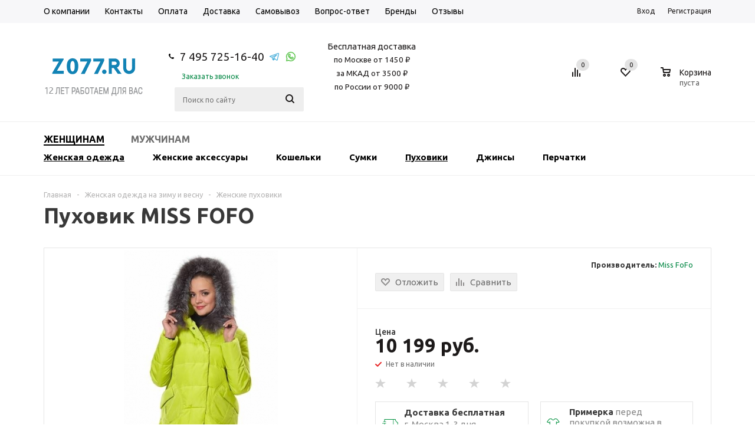

--- FILE ---
content_type: text/html; charset=UTF-8
request_url: https://z077.ru/catalog/women_clothes/puhoviki/miss_fofo-1628-lemon
body_size: 54057
content:


<!DOCTYPE html>
<html lang="ru" xmlns="http://www.w3.org/1999/xhtml" >
<head>
	<title>Пуховик MISS FOFO  цена 10 199 руб. купить в Москве</title>
	<meta name="viewport" content="width=device-width, initial-scale=1.0" />
	<meta name="HandheldFriendly" content="true" />
	<meta name="yes" content="yes" />
	<meta name="apple-mobile-web-app-status-bar-style" content="black" />

	<link rel="apple-touch-icon" sizes="180x180" href="/include/favicon/apple-touch-icon.png">
	<link rel="icon" type="image/png" sizes="32x32" href="/include/favicon/favicon-32x32.png">
	<link rel="icon" type="image/png" sizes="16x16" href="/include/favicon/favicon-16x16.png">
	<link rel="manifest" href="/manifest.json">
	<link rel="mask-icon" href="/include/favicon/safari-pinned-tab.svg" color="#5bbad5">
	<link rel="shortcut icon" href="/include/favicon/favicon.ico">
	<meta name="msapplication-TileColor" content="#da532c" />
	<meta name="msapplication-TileImage" content="/include/favicon/mstile-144x144.png" />
	<meta name="msapplication-config" content="/browserconfig.xml" />
	<meta name="theme-color" content="#ffffff" />

	<meta name="SKYPE_TOOLBAR" content="SKYPE_TOOLBAR_PARSER_COMPATIBLE" />
		<meta http-equiv="Content-Type" content="text/html; charset=UTF-8" />
<meta name="keywords" content="Пуховик MISS FOFO" />
<meta name="description" content=" Длина по спине  85 Пуховик MISS FOFO   купить недорого в Москве. Гарантия на товар 14 дней. Доставка г.Москва 1-3 дня
" />
<link rel="canonical" href="https://z077.ru/catalog/women_clothes/puhoviki/miss_fofo-1628-lemon" />



			<style>
        @media (min-width:651px){.mob-search{display:none}}.fast_view button{-webkit-appearance:none;cursor:pointer;opacity:0;display:block;width: 100%;background-color:rgba(0,154,76,.7);color:#fff;text-transform:uppercase;text-decoration:none;height:33px;line-height:33px;text-align:center;border: 0;border-radius: 0;background-image: none;-webkit-box-shadow: none;box-shadow: none;-webkit-transform:translateY(100%);-moz-transform:translateY(100%);-ms-transform:translateY(100%);-o-transform:translateY(100%);transform:translateY(100%)}.basket_normal .popup.card_popup_frame .basket_popup_wrapp,.bx_filter .button,.h_color_white .header_wrap .menu>li.current>a span,.h_color_white.wrapper #header ul.menu li .child .child_wrapp,.item .child_container,.m_color_white.wrapper #header ul.menu li .child .child_wrapp{border-color:#219c63}#header .catalog_menu ul.menu>li.current>a,#header ul.menu li .child.submenu .child_wrapp a:not(.title),.button.white_bg,.bx_filter .bx_filter_popup_result a,.link,.phones .order_wrap_btn,a,ul.menu .child .depth3 a{color:#008642}@media screen and (min-width:992px){.bx_filter.bx_filter_vertical{display:block!important}}@media all and (min-width:768px){.bx_filter.bx_filter_vertical #modef_mobile{display:none!important}}@media all and (max-width:1176px){.wrapper_inner #content .catalog_block .catalog_item_wrapp:nth-child(3n){width:210px}.catalog_block .catalog_item_wrapp:nth-child(3n) .item_wrap{margin-right:0}}@media all and (max-width:992px){.top-h-row ul.menu>li a{font-size:11px;padding:0 5px}#header .middle-h-row .main-nav ul.menu>li>a{padding:0 9px}.main-nav ul.menu>li>a span{font-size:12px}.wrapper_inner #content .catalog_block .catalog_item_wrapp:nth-child(3n){width:210px}.catalog_block .catalog_item_wrapp:nth-child(3n) .item_wrap{margin-right:0}}@media all and (max-width:946px){.wrapper_inner #content .catalog_block .catalog_item_wrapp:nth-child(3n){width:230px}.wrapper_inner .catalog_block .catalog_item_wrapp:nth-child(3n) .item_wrap{margin-right:20px}}@media all and (min-width:769px){body .adaptive_filter{display:none!important}.bx_filter .bx_filter_section{margin:0 0 27px}}@media all and (max-width:768px){.top-h-row .phones{width:56%}.top-h-row .h-user-block{text-align:right}.wrapper.has_menu .top-h-row ul.menu{display:none}.wrapper.has_menu .top-h-row .phones{display:block}.wrapper.has_menu #header .phones,.wrapper.has_menu #header .wrapper_inner .middle-h-row .center_block .middle_phone{display:none}.wrapper.has_menu #header .middle-h-row .center_block{padding:0 20px}.popup{min-width:250px;top:10px!important}.breadcrumbs{display:none}body .adaptive_filter{display:inline-block}body .catalog_block .catalog_item_wrapp{width:33%;width:230px}body h1{font-size:32px;line-height:36px;margin-top:20px}body .top-h-row ul.menu{display:none}#content .right_block.catalog{margin-top:35px}.wrapper_inner #content .right_block .inner_wrapper{right:0;padding:0}body #content .left_block.catalog{width:100%;margin:0}.bx_filter.bx_filter_vertical{position:absolute;margin:0;width:100%;top:25px;box-shadow:0 0 10px rgba(0,0,0,.15);-moz-box-shadow:0 0 10px rgba(0,0,0,.15);-webkit-box-shadow:0 0 10px rgba(0,0,0,.15);z-index:101}.left_block .bx_filter .bx_filter_section{margin:0}.bx_filter_vertical input[type=checkbox]+label:not(.dib){float:left;margin-right:10px}.bx_filter .bx_filter_block .bx_filter_popup_result.right#modef_mobile{left:0;background:0 0;position:relative;color:#888;margin:0;padding-left:0;line-height:20px;display:inline-block}.bx_filter .bx_filter_popup_result.right a,.bx_filter_container_modef{display:none}.bx_filter.bx_filter_vertical,body #content .left_block.catalog>div{display:none}body #content .right_block,body #content .right_block.catalog{padding-left:0}.basket_normal .popup.card_popup_frame .basket_popup_wrapper .basket_popup_wrapp{top:41px}body #header .wrapper_inner ul.menu li .child .child_wrapp{padding:25px 20px 17px}.wrapper_inner .item .child_container{display:none}}@media all and (max-width:736px){.wrapper_inner #content .catalog_block .catalog_item_wrapp:nth-child(3n){width:210px}.catalog_block .catalog_item_wrapp:nth-child(3n) .item_wrap{margin-right:0}}@media all and (max-width:716px){.wrapper_inner #content .catalog_block .catalog_item_wrapp:nth-child(3n){width:230px}.catalog_block .catalog_item_wrapp:nth-child(3n) .item_wrap{margin-right:20px}}@media all and (max-width:650px){body .sort_header .sort_filter a span{display:none}.wrapper.has_menu #header .wrapper_inner .middle-h-row .center_block .search{display:none}.wrapper_inner .phones .order_wrap_btn{margin-left:5px}.wrapper_inner .phones>span .callback_btn{font-size:11px}.wrapper.has_menu #header .middle-h-row .center_block{padding:0 20px 0 0}.wrapper.has_menu .top-h-row .form_mobile_block .search_middle_block{display:block}}@media all and (max-width:550px){.basket_normal .popup{top:-12px!important}#basket_line .basket_normal .popup{display:none!important}.basket_wrapp .basket_block div.text{display:none}.wrapper_inner .basket_wrapp .header-compare-block{margin-left:30px}.wrapper_inner #content .catalog_block .catalog_item_wrapp:nth-child(3n),body .catalog_block .catalog_item_wrapp,body .right_block.catalog .catalog_block .catalog_item_wrapp{width:50%}body #header .middle-h-row td.logo_wrapp{width:60%}#header .middle-h-row td.logo_wrapp img{max-width:100%}body #header .middle-h-row td.center_block{padding:0;width:0}body #header .middle-h-row .basket_wrapp{width:35%}body ul.tabs li{padding:0 4px;height:20px;line-height:20px}body h1{font-size:20px;line-height:20px;margin-top:75px}body h1{text-align:center}body .breadcrumbs{text-align:center}.basket_wrapp .empty_cart .wraps_icon_block.basket .count{opacity:1}.wrapper_inner .basket_wrapp .wraps_icon_block.basket .count .items a{color:#fff}}@media all and (max-width:500px){.wrapper_inner .basket_wrapp .wrapp_all_icons{width:155px}.wrapper_inner #content .catalog_block .catalog_item_wrapp:nth-child(3n),body .catalog_block .catalog_item_wrapp,body .right_block.catalog .catalog_block .catalog_item_wrapp{width:100%}.wrapper_inner .catalog_block .image_wrapper_block{margin:auto}.catalog_block .item_info{margin:auto;width:171px}.wrapper_inner .basket_wrapp .header-compare-block{margin-left:3px}#header .wrapper_inner .middle-h-row .logo_wrapp .logo{padding-right:0}.catalog_block .catalog_item{margin-right:0}.wrapper_inner .cost.prices .price{font-size:16px}}@media all and (max-width:470px){.phones .order_wrap_btn,.top-h-row .phones .order_wrap_btn{display:none}.top-h-row .phones{width:48%}}@media all and (min-width:1180px){.tab_slider_wrapp ul.tabs_content li.tab{margin:0 -13px;padding:0 13px}}@media all and (min-width:901px){.catalog_block .catalog_item_wrapp{width:33.33333%}}.catalog_block .cost.prices{position:relative}.catalog_block .like_icons{color:#515151;font-size:12px;margin:-2px -5px 0;position:absolute;top:0;right:0}.catalog_block .like_icons>div{margin:5px;float:left;width:105px}.catalog_block .like_icons:after{content:"";display:block;clear:both}.catalog_block .like_icons .compare_item_button{text-align:center}.catalog_block .like_icons>div{width:95px}.catalog_block .like_icons>div.compare_item_button{width:27px}.catalog_block .item_info.TYPE_1{height:181px}.catalog_block .item_info.TYPE_1 div.item-title{height:40px}button::-moz-focus-inner{padding:0;border:0}*{font-family:Ubuntu,Arial,Helvetica,sans-serif}.flex-direction-nav li:before,.internal_sections_list li:before,.main-nav li:before,.menu li:before,.slider_navigation li:before,.tabs>li:before,.tabs_content>li:before,li.catalog_item:before{content:none!important;padding-right:0}#content{position:relative;zoom:1}.wrapper.has_menu .main-nav{display:none}.main-nav .menu>li>a{border-bottom:1px solid transparent}#header .catalog_menu,#header .middle-h-row{margin:0 auto;position:relative;zoom:1}#header .middle-h-row{z-index:202}#header .middle-h-row .logo_wrapp .logo{min-height:51px;line-height:51px;overflow:hidden;display:table-cell}ul.menu{text-align:justify;list-style-type:none;font-size:0;line-height:0;zoom:1}ul.menu li{display:inline-block;vertical-align:top;padding:0;line-height:20px}.main-nav ul.menu>li>a{font-size:14px;text-transform:uppercase;padding:0 10px;text-decoration:none;white-space:nowrap;color:#000}ul.menu li.stretch{display:inline-block;width:100%;zoom:1}ul.menu li .child{display:none}.wrapper .basket_normal{display:none}.wrapper.basket_normal .basket_normal{display:block}.main-nav ul.menu .child a{font-size:12px}ul.menu li .child.cat_menu{left:0;right:0;width:100%;white-space:normal}ul.menu li .child .child_wrapp{padding:20px;text-align:left;box-sizing:border-box;-moz-box-sizing:border-box;-o-box-sizing:border-box;-webkit-box-sizing:border-box;border-radius:2px;-moz-border-radius:2px;-webkit-border-radius:2px}ul.menu li.more .child .child_wrapp{padding-bottom:10px}ul.menu li .child.cat_menu .child_wrapp{left:0;right:0;width:100%}#header .catalog_menu .child{text-align:center;padding-top:24px}#header .catalog_menu li.more{display:none;width:81px}#header .catalog_menu li.more a{padding-right:8px!important}ul.menu>li>a{position:relative}.flex-direction-nav{margin:0;padding:0}.flex-direction-nav *{outline:0}.flex-direction-nav li{font-size:0}.flex-direction-nav li:first-child{margin-right:6px}ul.tabs li{display:inline-block}ul.tabs_content>li{min-width:100%}.tabs_slider_navigation,ul.tabs_content>li{display:none}ul.tabs_content li.tab{width:100%;box-sizing:border-box;-moz-box-sizing:border-box;-o-box-sizing:border-box;-webkit-box-sizing:border-box;overflow:hidden}ul.tabs li{font-size:13px;margin:5px 10px 0 0;padding:0 12px;height:28px;line-height:28px;text-align:center;border-radius:3px;-moz-border-radius:3px;-webkit-border-radius:3px}.catalog_item .item-title a{text-decoration:none;line-height:17px}.catalog_item .item-title a,.catalog_item .item-title a span{font-size:14px}.catalog_item .price{font-size:17px;margin-top:8px;float:left;white-space:nowrap}.catalog_item .price_prefix{float:left;font-size:12px;margin-top:6px;margin-right:5px}.catalog_item .price.discount{margin-top:0;float:none}.catalog_item .price.discount strike{font-size:14px;line-height:14px}.tab_slider_wrapp ul.tabs_content>li{position:absolute;z-index:10}.module-pagination .flex-direction-nav{position:absolute;width:100%}.module-pagination .flex-direction-nav>li{position:absolute}.module-pagination .flex-direction-nav .flex-nav-next{right:0}.module-pagination .flex-direction-nav .disabled{display:none}.module-pagination .flex-direction-nav .flex-nav-prev{left:0}#content .left_block{width:200px;float:left;position:relative;zoom:1;z-index:10}#content .right_block{padding-left:230px;overflow:visible;position:relative}#content .right_block.catalog .catalog_block{margin-top:20px}.bx_filter_vertical .bx_filter_block{padding:0;font-size:0;position:relative;zoom:1}.adaptive_filter{float:left;position:relative;zoom:1;z-index:100;padding-right:3px;display:none}.filter_opener{display:inline-block;padding:8px 8px 1px;margin:-8px 25px 0 0;border-radius:2px}.filter_opener i,.filter_opener span{display:inline-block;vertical-align:top}.filter_opener span{white-space:nowrap;font-size:12px;color:#8e8c8c;line-height:14px}.filter_opener i{background:url(/bitrix/templates/aspro_mshop/css/../images/sort_icons.png) -1px -62px no-repeat;width:15px;height:13px;margin:0 7px 0 0}.catalog_block .catalog_item_wrapp{width:25%;width:230px;float:left;padding-bottom:25px;white-space:normal;display:inline-block;vertical-align:top}.catalog_block .catalog_item{margin-right:20px;overflow:hidden;padding:4px;box-sizing:border-box;-moz-box-sizing:border-box;-o-box-sizing:border-box;-webkit-box-sizing:border-box;white-space:normal;padding:20px 19px 20px 20px}.catalog_block .catalog_item img{max-width:100%;max-height:100%}.catalog_item{position:relative}.smartfilter .bx_ui_slider_track{height:4px;margin:33px 0 13px;position:relative;zoom:1}.smartfilter .bx_ui_slider_track .bx_ui_slider_handle{top:-6px;width:12px;height:12px;display:inline-block;position:absolute;z-index:100;background:#fff;border-radius:16px;border:2px solid #ddd}.smartfilter .bx_ui_slider_track .bx_ui_slider_range{height:4px;position:relative}.smartfilter .bx_ui_slider_track .bx_ui_slider_handle:after{font-size:0;content:".";background:#fff;display:inline-block;background:#fff;width:6px;height:6px;left:3px;position:absolute;top:3px}.bx_filter_vertical .bx_filter_block label,.bx_filter_vertical .bx_filter_block label span{font-size:12px}.popup{display:none;position:absolute;min-width:420px;max-width:520px;left:50%;box-sizing:border-box;-moz-box-sizing:border-box;-o-box-sizing:border-box;-webkit-box-sizing:border-box;border-radius:5px;-moz-radius:5px;-webkit-border-radius:5px}.popup.card_popup_frame{max-width:520px}.popup.card_popup_frame .basket_popup_wrapp{margin-top:63px;overflow:hidden}.card_popup_frame.popup .basket_empty{display:none;padding:20px}.card_popup_frame.popup .basket_empty td{vertical-align:middle;box-sizing:border-box;-moz-box-sizing:border-box;-o-box-sizing:border-box;-webkit-box-sizing:border-box}.card_popup_frame.popup .basket_empty td.image{width:91px}.card_popup_frame.popup .basket_empty td.description{padding-left:30px}.card_popup_frame.popup .basket_empty .image div{min-height:91px;background:url(/bitrix/templates/aspro_mshop/css/../images/empty_cart_small.png) center no-repeat}.card_popup_frame.popup .basket_empty .basket_empty_subtitle{font-size:15px;margin-bottom:15px}.card_popup_frame.popup .basket_empty .basket_empty_description{font-size:13px;line-height:16px}.card_popup_frame.popup .total_wrapp .price{margin-left:15px;display:inline-block}ul li.stretch{display:inline-block;width:100%;zoom:1;margin:0!important;padding:0!important}#header .catalog_menu ul.menu>li{height:40px;display:inline-block;vertical-align:top;background-color:#fff}#header ul.menu.adaptive{display:none}#header ul.menu.adaptive .menu_opener{border-radius:3px;-moz-border-radius:3px;-webkit-border-radius:3px}#header ul.menu.adaptive>li.menu_opener{width:100%}header ul.menu.adaptive>li.menu_opener i{display:inline-block;height:40px;width:40px;float:right;background:url(/bitrix/templates/aspro_mshop/css/../images/menu_opener.png) 1px -33px no-repeat}#header .catalog_menu ul.menu>li>a{font-size:13px;text-transform:uppercase;text-decoration:none;padding:0 34px;display:inline-block;height:53px;line-height:52px;font-weight:600}#header .catalog_menu ul.menu>li.stretch{border-right:0!important}#header .catalog_menu ul.menu>li.first,#header .catalog_menu ul.menu>li.first>a{border-left:0!important}.button,input.button{font-size:10px;line-height:16px;text-transform:uppercase;background:#ddd;color:#000;text-decoration:none;-webkit-border-radius:2px;-moz-border-radius:2px;border-radius:2px;text-align:center;padding:9px 13px 8px;display:inline-block;border:none;outline:0;position:relative;font-family:Ubuntu,Arial,Helvetica,sans-serif;letter-spacing:.4px;width:auto;vertical-align:middle}.button.transparent{color:#ddd;border:1px solid #ddd;background:0 0;padding-top:8px;padding-bottom:7px}.button.icon{text-indent:-9999px;background:0 0;border:0}.button.noborder{background:0 0;border:0}.button.short{padding:11px 20px 10px}.button.small{padding:7px 13px 6px}.button.small.transparent{padding-top:6px;padding-bottom:5px}.button.white_bg{background:#fff;border-color:#fff}.button.basket{float:left}.flex-direction-nav li,.flex-direction-nav li:first-child{border-bottom-width:0!important}.flex-direction-nav li,.flex-direction-nav li a{width:29px;height:29px;-webkit-border-radius:15px;-moz-border-radius:15px;border-radius:15px;display:inline-block}.flex-direction-nav li{border-bottom-width:0}.flex-direction-nav li:first-child{margin-right:5px}.flex-direction-nav li a{background:url(/bitrix/templates/aspro_mshop/css/../images/arrows.png) no-repeat}.flex-direction-nav li .flex-prev{background-position:10px -50px}body .flex-direction-nav li .flex-next{background-position:-27px -50px}.stickers{position:absolute;top:-7px;left:-7px;z-index:2}.stickers [class*=sticker_]{display:block;height:45px;width:45px;background:url(/bitrix/templates/aspro_mshop/css/../images/icons_goods.png) -1px 0 no-repeat;margin:-3px 0 0}.stickers .sticker_new{background-position:-1px 0}.stickers .sticker_stock{background-position:-1px -46px}.stickers .sticker_hit{background-position:-1px -92px}.stickers [class*=sticker_]:first-child{margin-top:0}ul.submenu-second a{text-decoration:underline!important;padding:0 56px 0 0!important}.submenu-second{padding:0 0 0 35px!important}ul.submenu-second li:nth-child(2) a{padding:0 98px 0 0!important}ul.submenu-second li:nth-child(3) a{padding:0 98px 0 0!important}.icon-show{position:absolute;right:0;width:50px;height:29px;line-height:30px!important;z-index:999;text-align:center}@media (max-width:600px){ul.menu .child{display:none;padding-top:0!important}ul.menu li{height:auto!important;position:relative}}.main-nav ul.menu .child{position:relative!important}@media (max-width:651px) and (min-width:601px){.mob-search{margin-top:6px!important}}.mob-search{position:relative;margin-top:60px;margin-bottom:5px}.mob-search #search-submit-button i{display:inline-block;background:url(/bitrix/templates/aspro_mshop/images/icons_wish.png) -60px -173px no-repeat;background-position-y:-173px;height:26px;width:29px}.mob-search #search-submit-button{top:0;right:0;height:33px;width:35px;font-size:0;border:0;border-radius:0 2px 2px 0;-moz-border-radius:0 2px 2px 0;-webkit-border-radius:0 2px 2px 0;position:absolute;display:block}.mob-search input[id^=title-search-input]{height:33px;font-size:12px;padding:0 10px;border-radius:3px;-moz-border-radius:3px;-webkit-border-radius:3px;box-sizing:border-box;-moz-box-sizing:border-box;-o-box-sizing:border-box;-webkit-box-sizing:border-box;width:100%;line-height:32px}.adaptive_filter .filter_opener{background:#009a4c;padding:13px 8px}.adaptive_filter .filter_opener i{display:none}.adaptive_filter .filter_opener span{display:block;color:#fff}@media (max-width:391px){.sort_display{display:none}}.second-menu-out{display:none}.menu-left-side{float:left}.menu-left-side a{color:#000;text-transform:uppercase;font-weight:700;padding:10px 0;display:block;margin-left:20px;font-size:15px}@media (max-width:768px){.sort_header.view_block{border-bottom:none!important}.sort_filter{margin-top:6px}.wrapper:not(.front_page) .middle{margin-top:20px!important}body h1{margin-top:0!important}div.second-menu-out{display:block;position:relative;min-height:40px;background:#f7f7f9}.click-to-hide{position:absolute;right:0;top:0;z-index:1;height:40px;width:40px;float:right;background:url(/bitrix/templates/aspro_mshop/css/../images/menu_opener.png) 1px -33px no-repeat #009a4c}div.second-top-menu{display:none;background:#f5f5f5}ul li.no-pointer a{display:block}ul li.no-pointer:before{content:''}ul.left-menu li a.color-grey,ul.left-menu li a.color-grey:visited{color:#1d1a1a}}.second-top-menu{display:none;padding:15px 20px;background:#009a4c!important}ul.left-menu{background:#ecf0f3;list-style:none;margin:0;padding:0;position:relative;border-radius:0 0 3px 3px;-moz-border-radius:0 0 3px 3px;-webkit-border-radius:0 0 3px 3px;box-shadow:0 3px 18px rgba(44,44,44,.8);-moz-box-shadow:0 3px 18px rgba(44,44,44,.8);-webkit-box-shadow:0 3px 18px rgba(44,44,44,.8)}ul.left-menu li{padding:10px 16px;background:#ecf0f3;border-top:1px solid #f2f5f7;border-bottom:1px solid #e4e6e7}ul.left-menu li a{font-size:12px;color:#000;font-weight:700;text-decoration:none;text-transform:uppercase}ul.left-menu li a:visited{color:#bc262c}body{font:13px/20px Ubuntu,Arial,Helvetica,sans-serif!important;width:100%;height:100%;position:relative;margin:0 auto;padding:0;color:#888}button,input[type=submit]{text-transform:uppercase;box-sizing:border-box;-moz-box-sizing:border-box;-o-box-sizing:border-box;-webkit-box-sizing:border-box;outline:0}h1{clear:both;color:#383838;font-size:36px;font-weight:600;line-height:30px;margin:0 0 39px}img{border:0}p{color:#888;font-size:13px;margin:0 0 20px}a{text-decoration:none}table{border-collapse:collapse}ul li:before{content:"\25CF";color:#383838}li{list-style-type:none}*{margin:0;padding:0;box-sizing:content-box}html{width:100%;height:100%}header,section{display:block}.right_block ul{margin:0 0 27px}.right_block ul li:before{padding:0;margin-left:20px;width:20px;display:inline-block;vertical-align:top;zoom:1}.right_block ul li{margin:0 0 4px}.right_block .non-list li::before {display: none;}.wrapper,.wrapper_inner{box-sizing:border-box;-moz-box-sizing:border-box;-o-box-sizing:border-box;-webkit-box-sizing:border-box;position:relative;zoom:1}.wrapper{min-height:100%;height:auto!important;height:100%;padding-bottom:150px}.wrapper_inner{padding:0 15px;max-width:1162px;margin:0 auto}.wrap_md{font-size:0;margin:0}.wrap_md .iblock{display:inline-block;vertical-align:top;box-sizing:border-box;-moz-box-sizing:border-box;-o-box-sizing:border-box;-webkit-box-sizing:border-box;font-size:13px}.hidden{display:none!important;visibility:hidden}.f-left{float:left}.clearfix:after{content:".";display:block;height:0;clear:both;visibility:hidden}#header{margin:-1px 0 7px;padding:16px 0 18px;z-index:100;right:0;left:0}.has_menu #header{margin-bottom:0;padding-bottom:16px}.middle{position:relative}.middle:after{content:'';clear:both;display:table}input::-moz-input-placeholder,input::-ms-input-placeholder,input::-o-input-placeholder,input::-webkit-input-placeholder{color:#6a6a6a}input[type=text]{box-sizing:border-box;-moz-box-sizing:border-box;-o-box-sizing:border-box;-webkit-box-sizing:border-box;background:#f7f7f7;border:1px solid #e5e5e5;border-radius:2px;box-shadow:none;color:#383838;height:auto;font-size:12px;padding:8px 13px 7px;width:100%}input:not(.button){line-height:20px}input.big{padding:10px 13px 9px}.form-control{position:relative;margin-bottom:19px}.basket_wrapp table tbody td{color:#373737}#header .catalog_menu ul.menu>li.current>a,#header .catalog_menu ul.menu>li>a,.avtorization-call.enter,.basket_wrapp .basket_block .title,.basket_wrapp .empty_cart:not(.bcart) .wraps_icon_block .count span a,.basket_wrapp .wraps_icon_block .count a,.bx_filter .bx_filter_parameters_box_title,.bx_filter .bx_filter_popup_result a,.cost.prices .price,.item .child_container .child_wrapp .menu_item:not(.current) a,.left_block .internal_sections_list li a:not(.cur),.main-nav ul.menu>li>a,.phones .phone_wrap a,.sale_block .text,.sale_block .value,.search_middle_block .middle_form .noborder,.top-h-row .h-user-block a,body #header ul.menu li .child.submenu.line .child_wrapp>a,body .main-nav .menu>li.current>a{color:#1d1a1a}ul.menu .see_more{color:#1d1a1a!important}.bx_filter .bx_filter_popup_result,.h_color_white .header_wrap #header .middle-h-row .logo_wrapp .logo a,.left_block .internal_sections_list .title .inner_block:before,.left_block .internal_sections_list li.cur{background-color:#ddd}.bx_filter_vertical .bx_filter_block label span,.cost.prices .price_name,.top-h-row .menu li a{color:#888}.footer_bottom .all_menu_block ul li a{color:#545454}.item-stock{color:#6d6d6d}.card_popup_frame.popup .basket_empty *,.card_popup_frame.popup .total_wrapp{color:#000}#header ul.menu.adaptive>li a{color:#fff}.smartfilter,.smartfilter input{color:#636363}.top-h-row .menu li a{color:#000}.bx_filter_vertical{background:#fafafa}.adaptive_filter,body{background:#fff}ul.menu .child .child_wrapp{background:#f5f5f6;box-shadow:0 1px 5px #fafafa;-moz-box-shadow:0 1px 5px #fafafa;-o-box-shadow:0 1px 5px #fafafa;-webkit-box-shadow:0 1px 5px #fafafa}.smartfilter .bx_ui_slider_track{background:#dadada}.popup{background:#fff}.top-h-row{overflow:hidden;left:0;right:0;background:#f7f7f9;border-bottom:1px solid #fff;height:39px}.top-h-row .h-user-block,.top-h-row ul.menu{float:left}.top-h-row ul.menu{width:56%;position:relative;zoom:1;margin-top:2px;font-size:0}.has_menu .top-h-row ul.menu{width:74%}.top-h-row .menu li{position:relative;zoom:1}.top-h-row .menu li a{font-family:Ubuntu,Arial,Helvetica,sans-serif;font-size:14px;white-space:nowrap;text-decoration:none;border-bottom:0 solid transparent}ul.menu:not(.opened)>li>a{display:inline-block}.top-h-row ul.menu:not(.opened)>li>a{margin:0;padding:0 13px;border-radius:0;height:auto;line-height:20px}ul.menu:not(.opened)>li:first-child>a{padding-left:0}#header .catalog_menu .wrapper_middle_menu{position:relative}#header .catalog_menu ul.menu{overflow:hidden;white-space:nowrap;font-size:0;margin-bottom:0}.top-h-row .phones{float:left;width:26%;box-sizing:border-box;padding:6px 10px}.has_menu .top-h-row .phones{display:none}.phones .phone_wrap{display:inline-block}.phones .phone_wrap a{text-decoration:none}.top-h-row .phone_wrap a{font-size:13px}.phone_wrap>span{display:inline-block;vertical-align:middle}.phones>span .callback_btn{display:inline-block;font-size:12px}.phone_wrap .icons{width:9px;height:9px;background:url(/bitrix/templates/aspro_mshop/images/icons_wish.png) -29px -182px no-repeat;margin:0 10px 1px 0}.top-h-row .phone_wrap .icons{margin-right:8px;display:inline-block;margin-top:2px}.phones .order_wrap_btn{margin:1px 0 0 20px;display:inline-block;vertical-align:middle}.footer_top .phones .order_wrap_btn{margin-left:23px;font-size:12px}.top-h-row .h-user-block{margin-top:9px;float:right;position:relative}.top-h-row .h-user-block .module-enter{font-size:12px}.avtorization-call.enter{margin:0 19px 0 0}.top-h-row .h-user-block .register{text-decoration:none}#header .middle-h-row .logo_wrapp .logo a{display:inline-block;display:block;zoom:1;vertical-align:middle;margin:0}#header .middle-h-row .logo_wrapp .logo a img{display:block}#header .middle-h-row td{vertical-align:middle;box-sizing:border-box;-moz-box-sizing:border-box;-o-box-sizing:border-box;-webkit-box-sizing:border-box}#header .middle-h-row td.logo_wrapp{padding:14px 0 8px}.basket_normal #header .middle-h-row td.logo_wrapp{padding-top:15px}#header .middle-h-row .center_block{width:100%;padding:0 45px 0 34px}.has_menu #header .middle-h-row .center_block{padding:2px 40px 0 56px}#header .middle-h-row .main-nav ul.menu>li>a{padding:0 10px}.main-nav ul.menu>li>a{fonht-size:13px;font-weight:600;border-radius:0}.menu>li>a span{display:inline-block;border-bottom:2px solid transparent;padding:7px 0 8px}.h_color_white .header_wrap .menu>li.current>a span{border-bottom-color:#ddd}.main-nav ul.menu>li>a span{padding-bottom:4px;font-size:13px;line-height:20px}body .main-nav .menu>li.current>a{background:0 0}#header .middle-h-row .center_block ul.menu{float:left;width:91%;margin:0}body #header ul.menu.adaptive:not(.opened) li.menu_opener{border-bottom-width:0}.wrapper.has_menu #header .catalog_menu ul.menu>li.current>a,body #header .catalog_menu ul.menu>li,body #header .catalog_menu ul.menu>li>a{border:0}#header .catalog_menu{z-index:201;bottom:-20px;display:none;border-top:1px solid #efefef}.m_color_white #header .catalog_menu{border-bottom:1px solid #efefef}.has_menu #header .catalog_menu{bottom:-17px}.wrapper.has_menu #header .catalog_menu{display:block}.header_wrap #header .catalog_menu ul.menu>li{height:53px}ul.menu li a i{display:inline-block;height:5px;width:8px;background:url(/bitrix/templates/aspro_mshop/images/arrows.png) no-repeat;zoom:1;position:absolute;top:7px}.wrapper.has_menu .catalog_menu ul.menu li a i{background-position:-1px -143px}.wrapper.m_color_white .catalog_menu ul.menu li a i{background-position:-34px -143px}ul.menu li.more a i{position:static;margin:0 0 2px 11px}.has_menu #header .catalog_menu{border-top-width:0}.has_menu.m_color_white #header .catalog_menu,.has_menu.m_color_white #header .catalog_menu ul.menu>li{background:#fff;border-top-width:1px}body #header .catalog_menu .child{margin-top:0;padding-top:0}body #header ul.menu li .child .child_wrapp{border:0;background:#f7f7f9;box-shadow:0 2px 5px rgba(0,0,0,.15);border-radius:0;padding:35px 40px 17px}.has_menu.m_color_white #header ul.menu li .child .child_wrapp{border-top:2px solid #ddd}body #header ul.menu.bottom li .child .child_wrapp:not(.clearfix){padding:27px 40px 21px}ul.menu .child{z-index:500;position:absolute;text-transform:none;font-size:11px;font-family:Ubuntu,Arial,Helvetica,sans-serif;padding-top:20px}ul.menu .child{margin-top:0;padding-top:32px}ul.menu .child a{font-family:Ubuntu,Arial,Helvetica,sans-serif;text-transform:none}ul.menu .child .child_wrapp .depth3>a,ul.menu .child .child_wrapp>a{display:block;text-decoration:none;line-height:20px;text-transform:none}ul.menu .child .child_wrapp .depth3>a{margin-left:15px}ul.menu .child .child_wrapp .depth3 a.title{margin-left:0}body #header ul.menu li .child.line .child_wrapp{padding:0;box-shadow:0 2px 5px rgba(0,0,0,.15)}body #header ul.menu li .child.line .child_wrapp>a{padding:9px 20px 10px;border-bottom:1px solid #fff;background:#f7f7f9}.search_middle_block{position:relative}.middle-h-row .search_middle_block .middle_form{opacity:0;visibility:hidden;width:0%;top:-1px;right:32px;position:absolute;overflow:hidden}.middle-h-row .search_middle_block .middle_form .noborder{background:0 0;border:0;display:inline-block;width:auto;position:absolute;right:0;top:0;padding:11px 13px 14px;text-transform:none}.middle-h-row .search_middle_block .middle_form .big{padding-right:100px;background:#e7e7e7;border-color:transparent;padding-left:18px}#header .middle-h-row .center_block .search{margin:0 0 0 30px;position:relative;zoom:1;display:none;width:34%}#header .middle-h-row .center_block .middle_phone{display:none}.wrapper.has_menu #header .middle-h-row .center_block .middle_phone,.wrapper.has_menu #header .middle-h-row .center_block .search{display:inline-block;vertical-align:middle}#header .middle-h-row .center_block .middle_phone{min-width:174px}.middle_phone .phones .phone_text a{font-size:19px}.middle_phone .phones .order_wrap_btn{display:block;margin:-2px 0 0 22px}#header .middle-h-row .center_block .stitle_form .button,.top-h-row .form_mobile_block .button{width:39px;height:39px;background:url(/bitrix/templates/aspro_mshop/images/icons_wish.png) -56px -168px no-repeat;position:absolute;top:2px;right:2px;border:0}.top-h-row .form_mobile_block .button{text-indent:-9999px;top:1px}.center_block .search_block{float:right}.center_block .search_block .icon{display:inline-block;width:18px;height:20px;background:url(/bitrix/templates/aspro_mshop/images/icons_wish.png) -66px -177px no-repeat;position:relative;top:10px}.top-h-row .form_mobile_block .search_middle_block{display:none}.has_menu .search_middle_block{width:25%;float:right;right:0}.form_mobile_block .search_middle_block{right:initial;position:absolute;left:-95%;left:-161px;top:-7px;width:150px}.form_mobile_block .search_middle_block input:not(.button){line-height:18px;background:#fff}#header .middle-h-row .basket_wrapp{margin-top:23px;vertical-align:middle}.button.in-cart i{display:inline-block;width:11px;height:15px;background:url(/bitrix/templates/aspro_mshop/images/icons_wish.png) -49px -4px no-repeat;vertical-align:middle;margin:0 8px 0 0}.basket_wrapp .wrapp_all_icons{width:207px;padding:20px 0 0}.basket_wrapp .header-compare-block,.basket_wrapp .wraps_icon_block{margin:0 37px 0 0}.basket_wrapp .icon_block{position:relative;width:17px;height:16px;float:left}.basket_wrapp .wraps_icon_block{width:17px;height:16px;position:relative;float:left}.basket_wrapp .wraps_icon_block.delay:before{background:url(/local/templates/mobile/images/icons_wish.png) -120px -179px no-repeat;width:19px;height:16px;display:block;content:"";position:relative;top:-1px}.basket_wrapp .wraps_icon_block:not(.delay):before{background:url(/bitrix/templates/aspro_mshop/images/icons_wish.png) -95px -180px no-repeat;width:17px;height:16px;display:block;content:"";position:relative;top:0}.basket_wrapp .wraps_icon_block.basket:before{background-position:-150px -180px;top:-1px;width:18px}.basket_wrapp .basket_block .wraps_icon_block .link{z-index:1}.basket_wrapp .icon_block.header-compare-block{width:auto;height:auto;margin-right:0}.basket_wrapp .header-compare-block .wraps_icon_block{margin-right:15px}.basket_wrapp .header-compare-block .text{margin-top:-2px}.basket_wrapp .header-compare-block .text.compare-text{color:#1d1a1a}.basket_wrapp .header-cart{float:right}.basket_wrapp .basket_block{position:relative}.basket_wrapp .link{display:block;position:absolute;left:-10px;top:-13px;right:-15px;bottom:-27px;z-index:2}.basket_wrapp .wraps_icon_block .count{position:absolute;right:-13px;top:-15px;left:auto;text-align:center;opacity:1}.basket_wrapp .empty_cart:not(.bcart) .wraps_icon_block.basket .count span{background:#fff}.basket_wrapp .empty_cart .wraps_icon_block.basket .count{opacity:0}.basket_wrapp .wraps_icon_block .count span{width:22px;background:#e3e3e3;display:table-cell;height:19px;vertical-align:middle;-webkit-border-radius:20px;-moz-border-radius:20px;border-radius:20px}.basket_wrapp .wraps_icon_block .count a{display:block;text-decoration:none;font-size:11px}.basket_wrapp .basket_block .link{bottom:-24px;z-index:2}.basket_wrapp .basket_block .text{margin:-1px 0 0}.basket_wrapp .basket_block .text *{line-height:18px}.basket_wrapp .basket_block .title{font-size:14px}.basket_wrapp .basket_block .text .value{color:#5f5f5f;line-height:16px;max-width:67px;text-overflow:ellipsis;overflow:hidden;white-space:nowrap}.basket_wrapp .wraps_icon_block.basket{margin-right:15px}.basket_wrapp .wraps_icon_block.basket .count a{color:#fff}.basket_normal .popup{background:0 0;box-shadow:none;min-width:0;z-index:11;width:141px;position:absolute;top:auto;right:0;left:auto;border-radius:0}.basket_normal .popup.card_popup_frame .basket_popup_wrapp{margin:0}.basket_normal .popup.card_popup_frame .basket_popup_wrapp{width:397px;position:absolute;right:-11px;top:55px;display:none;border-top:2px solid #ddd;background:#fff;-webkit-box-shadow:0 2px 5px 0 rgba(0,0,0,.15);-moz-box-shadow:0 2px 5px 0 rgba(0,0,0,.15);box-shadow:0 2px 5px 0 rgba(0,0,0,.15)}#basket_line .popup{display:block}.card_popup_frame.popup .total_wrapp{background:#f7f7f7}.card_popup_frame.popup .total_wrapp .price,.card_popup_frame.popup .total_wrapp .total span{font-size:13px;line-height:16px;float:left}.card_popup_frame.popup .total_wrapp .total{white-space:nowrap;margin:0 0 20px;padding:15px 20px 14px;border-bottom:1px solid #e5e5e5;border-top:1px solid #e5e5e5}.card_popup_frame.popup .total_wrapp .total .price{float:right;padding:1px 0 0}.total_wrapp .but_row1{text-align:center;padding:0 20px 20px}.wr li{margin-left:20px;background:#fff!important;margin-right:0;float:left;box-shadow:none;border:0 solid transparent;opacity:0}.tab_slider_wrapp ul.tabs>li{margin:10px 14px 0 0;-moz-border-radius:0;border-radius:0;height:auto}.tabs_slider li{width:170px!important;padding:20px 20px 12px;opacity:0;min-height:305px}.image_wrapper_block{margin:0 auto;padding:0;vertical-align:middle;text-align:center;position:relative;zoom:1;display:block}.image_wrapper_block{margin:0}.image_wrapper_block .like_icons{position:absolute;top:0;right:-4px;z-index:1}.like_icons span{display:block;-webkit-border-radius:2px;-moz-border-radius:2px;border-radius:2px;background:#fff;opacity:0;visibility:hidden;margin:0 0 5px}.image_wrapper_block .like_icons span.added{opacity:.6;visibility:visible}.like_icons span i{width:29px;height:29px;display:block;background:url(/bitrix/templates/aspro_mshop/images/icons_wish.png) no-repeat}.like_icons .wish_item i{background-position:5px -14px}.like_icons .compare_item i{background-position:-19px -13px}.like_icons .wish_item.added i{background-position:5px -43px}.like_icons .compare_item.added i{background-position:-18px -44px}.cost.prices .price{font-size:15px;font-weight:700;line-height:15px}.cost.prices .price_name{font-size:10px;line-height:15px;margin:6px 0 2px;clear:both}.cost.prices .price+.price_name{margin-top:8px}.cost.prices .price.discount{display:inline-block;vertical-align:top;margin-top:8px;float:none}.cost .price:not(.discount){margin-right:4px}.cost .price.discount span{font-size:11px;line-height:15px;font-weight:400}.sale_block{margin:3px 0 2px;clear:both}.sale_block .text,.sale_block .value{float:left;background:#ffd02e;padding:4px 8px 3px;font-size:11px;line-height:15px;-webkit-border-radius:3px;-moz-border-radius:3px;border-radius:3px;margin-top:1px;margin-bottom:1px}.sale_block .value{margin-right:2px}body .wrapper .catalog_item .item_info .buttons_block{margin-top:17px}#footer ul,#footer ul li{vertical-align:top}.footer_top .sblock .wrap_icon{width:62px;height:43px;background:url(/bitrix/templates/aspro_mshop/images/icons_wish.png) -74px -123px no-repeat;margin:0 24px 0 0}.pay_system_icons i{display:inline-block;height:20px;width:34px;background:url(/bitrix/templates/aspro_mshop/images/pay_icons.png) no-repeat;margin:0 11px 0 0}.pay_system_icons i.mastercard{background-position:0 -1px}.pay_system_icons i.visa{background-position:-46px -1px}.pay_system_icons i.yandex_money{background-position:-94px -1px;width:21px}.pay_system_icons i.webmoney{background-position:-128px -1px;margin-right:7px}.pay_system_icons i.qiwi{background-position:-172px -1px;margin-right:0}.footer_bottom .all_menu_block .submenu_block{width:33%}.footer_bottom .all_menu_block ul li:before{content:""}.footer_bottom .all_menu_block ul{padding:0 8px 0 0}.footer_bottom .all_menu_block ul li a{font-size:12px;line-height:18px;text-decoration:none}.breadcrumbs{margin:23px 0 11px}.breadcrumbs a{text-decoration:none}.breadcrumbs>.separator{position:relative;zoom:1;bottom:0;display:inline-block;line-height:18px;margin:0 9px;border:0!important}.container .breadcrumbs a span,.container .breadcrumbs span{color:#b6b5b5;font-size:12px}#content .right_block.catalog{zoom:1;padding:0 0 0 210px;margin:-3px 0 0;overflow:visible}#content .right_block .inner_wrapper{position:relative;zoom:1;padding:0 10px;right:-10px;z-index:2}#content .left_block.catalog{margin-top:29px;width:210px}div.item-title{overflow:hidden;text-overflow:ellipsis;text-overflow:-o-ellipsis-lastline;display:-webkit-box;-webkit-line-clamp:50;-webkit-box-orient:vertical;white-space:normal}div.item-title a,div.item-title a span{font-size:13px;line-height:20px;display:block;font-weight:500}div.item-title a span{padding:0}.item-stock{font-size:12px;line-height:15px;margin:6px 0 2px}.item-stock>span{display:inline-block;vertical-align:top;font-size:12px}.item-stock .icon{width:12px;height:11px;background:url(/bitrix/templates/aspro_mshop/images/icons_wish.png) no-repeat;margin:4px 6px 0 0}.item-stock .icon.stock{background-position:-19px -4px}.bx_filter .form-control{margin-bottom:0}.bx_filter .bx_filter_section{border:1px solid #e5e5e5;margin:0 0 20px;background:#fff}.bx_filter .bx_filter_parameters_box{padding:13px 19px 14px;border-bottom:1px solid #e5e5e5}.bx_filter .bx_filter_button_box{clear:both}.bx_filter .bx_filter_button_box{text-align:center;background:#f7f7f7;padding:19px}.bx_filter .bx_filter_parameters_box_title{font-size:13px;display:block;font-weight:500;position:relative;padding:0 15px 0 0}.bx_filter .bx_filter_parameters_box_title>span{position:relative;display:inline-block}.bx_filter .bx_filter_parameters_box_title:after,.bx_filter .bx_filter_parameters_box_title:before{position:absolute;content:'';top:50%}.bx_filter .bx_filter_parameters_box_title:after{width:8px;height:5px;right:0;margin-top:-2px;background:url(/bitrix/templates/aspro_mshop/images/arrows.png) -1px -162px no-repeat}.bx_filter .bx_filter_parameters_box_title:before{width:16px;height:16px;right:-4px;margin-top:-8px;background:#ddd;border-radius:16px;display:none}.bx_filter .active .bx_filter_parameters_box_title:after{margin-top:-3px}.bx_filter .active .bx_filter_parameters_box_title:after{background-position:-35px -162px}.bx_filter_button_box .bx_filter_block,.bx_filter_parameters_box.active .bx_filter_block{display:block}.bx_filter_vertical input[type=checkbox]+label{padding-left:5px;position:relative;z-index:100;outline:0}.disabled{opacity:.4}.bx_filter_vertical input[type=checkbox]+label:before{font-size:0;content:".";display:none;height:14px;width:14px;position:absolute;left:0;top:0;background:#ddd;z-index:-1;border-radius:2px;-moz-border-radius:2px;-webkit-border-radius:2px}.bx_filter_vertical input[type=checkbox]+label:after{font-size:0;content:".";display:block;height:14px;width:14px;position:absolute;left:0;top:0;background:url(/bitrix/templates/aspro_mshop/images/checkbox.png) 0 -6px no-repeat;z-index:2;border-radius:2px;-moz-border-radius:2px;-webkit-border-radius:2px}.bx_filter .bx_filter_parameters_box_container{margin-top:15px}.bx_filter .bx_filter_button_box .bx_filter_parameters_box_container{margin-top:0}.bx_filter .bx_filter_parameters_box_container_block{font-size:11px;float:left;-webkit-box-sizing:border-box;-moz-box-sizing:border-box;box-sizing:border-box;width:50%;color:#3f3f3f}.bx_filter .bx_filter_parameters_box_container .bx_filter_parameters_box_container_block:nth-child(2){text-align:right}.bx_filter .bx_filter_parameters_box_container .bx_filter_parameters_box_container_block:nth-child(1){padding-right:8px}.bx_filter .bx_filter_parameters_box_container .bx_filter_parameters_box_container_block:nth-child(2){padding-left:8px}.bx_filter .bx_filter_parameters_box_container .bx_filter_input_container input{padding:5px 8px 4px}.bx_filter .divider{width:8px;height:1px;position:absolute;top:15px;left:50%;margin-left:-4px;background:#e5e5e5}.wrapp_all_inputs.wrap_md .iblock{width:100%}.bx_filter #modef_mobile{display:none}.bx_filter .bx_ui_slider_part{position:absolute;top:-3px;width:1px;height:10px;background:#e5e5e5}.bx_filter .bx_ui_slider_part.p1{left:-1px}.bx_filter .bx_ui_slider_part.p2{left:25%}.bx_filter .bx_ui_slider_part.p3{left:50%}.bx_filter .bx_ui_slider_part.p4{left:75%}.bx_filter .bx_ui_slider_part.p5{right:1px}.bx_filter .bx_ui_slider_part span{font-size:10px;position:absolute;top:-22px;left:50%;display:block;width:100px;margin-left:-50px;text-align:center;color:#b1b1b1}.bx_filter .bx_ui_slider_part.p2 span,.bx_filter .bx_ui_slider_part.p3 span,.bx_filter .bx_ui_slider_part.p4 span{color:#b1b1b1;display:none}.bx_filter .bx_ui_slider_part.first span{text-align:left;left:0;margin-left:0}.bx_filter .bx_ui_slider_part.last span{text-align:right;left:auto;right:0;margin-left:0}.bx_filter .bx_ui_slider_pricebar_V,.bx_filter .bx_ui_slider_pricebar_VD,.bx_filter .bx_ui_slider_pricebar_VN,.bx_filter .bx_ui_slider_range{position:absolute;top:0;bottom:0;-webkit-box-sizing:border-box;-moz-box-sizing:border-box;box-sizing:border-box;border-right:1px solid #fff}.bx_filter .bx_ui_slider_range{z-index:auto;background:#dadada}.bx_filter .bx_ui_slider_pricebar_VD{z-index:60;background:#979797}.bx_filter .bx_ui_slider_pricebar_VN{z-index:70;background:#e5e5e5}.bx_filter .bx_ui_slider_pricebar_V{z-index:80;background:#dadada}.bx_filter .bx_ui_slider_handle{position:absolute;top:100%;width:22px;height:22px}.bx_filter .bx_ui_slider_handle.left{left:0;margin-left:-8px}.bx_filter .bx_ui_slider_handle.right{right:0;margin-right:-10px}.bx_filter_vertical input[type=checkbox]{display:none}.bx_filter .bx_filter_param_label{position:relative;display:block;margin:0 0 2px}.bx_filter .bx_filter_param_label:last-child{margin-bottom:-1px}.bx_filter .bx_filter_param_text{line-height:30px;position:relative;display:inline-block;margin:0 5px 0 4px;vertical-align:middle;text-align:center}.bx_filter_input_checkbox{position:relative;display:block;clear:both;min-height:20px}.bx_filter .bx_filter_input_checkbox .bx_filter_param_text{display:block;line-height:14px;margin-left:18px;text-align:left;overflow:hidden}.bx_filter .bx_filter_popup_result{font-size:12px;font-weight:400;line-height:51px;position:absolute;z-index:930;display:none;margin-top:-14px;margin-left:-4px;padding:0 20px;white-space:nowrap;color:#fff}.bx_filter .bx_filter_popup_result a{margin:0 0 0 18px}.bx_filter .bx_filter_popup_result.right{left:102%}.bx_filter .button{padding-left:11px;padding-right:12px}.bx_filter .button#set_filter{margin:0 8px 0 0}.bx_filter .bx_filter_block .clb{clear:both}.sort_header{display:flex;align-items:center;padding:12px 0;position:relative;zoom:1}.sort_header.view_block{border-bottom:1px solid #e5e5e5}.sort_header .sort_display{font-size:0;margin-left: auto}.sort_header .sort_filter{list-style:none;margin: 0 0 0 12px; padding:0}.sort_header .sort_filter li {display: inline-block; margin:0 16px 0 0;}.sort_header .sort_filter a{display:inline-block;text-decoration:none;color:#a5a3a3;}.sort_header .sort_filter li:last-child{margin-right:0}.sort_display a,.sort_display a i{display:inline-block;height:13px;width:13px;vertical-align:middle;}.sort_display a{margin:0 0 0 15px}.sort_display a i{background:url(/bitrix/templates/aspro_mshop/images/sort_icons.png) no-repeat;}.sort_display a.block i{background-position:-1px -41px}.sort_display a.block.current i{background-position:-1px -23px}.sort_display a.list i{background-position:-19px -41px}.sort_display a.table i{background-position:-37px -41px}.left_block .internal_sections_list .title{padding:14px 19px 13px;border-bottom:1px solid transparent;position:relative;white-space:nowrap;font-size:13px;line-height:18px;font-weight:500;border:1px solid #e5e5e5}.left_block .internal_sections_list .title .inner_block{position:relative}.left_block .internal_sections_list .title .hider{display:inline-block;height:5px;width:8px;background:url(/bitrix/templates/aspro_mshop/images/arrows.png) -35px -162px no-repeat;top:7px;right:0;position:absolute}.left_block .internal_sections_list .title .inner_block:before{width:16px;height:16px;right:-4px;margin-top:1px;border-radius:16px;display:none;content:"";position:absolute}.left_block .internal_sections_list .title .hider.opened{background-position:-1px -162px}.left_block .internal_sections_list ul.sections_list_wrapp{margin:1px 0 0}.left_block .internal_sections_list ul.sections_list_wrapp>li.item:first-child{border-top:0}.left_block .internal_sections_list li{position:relative;zoom:1;background:#f7f7f7}.left_block .internal_sections_list ul.sections_list_wrapp>li.item{border-top:1px solid #fff}.left_block .internal_sections_list li a{text-decoration:none;padding:9px 19px;width:100%;box-sizing:border-box;-moz-box-sizing:border-box;-o-box-sizing:border-box;-webkit-box-sizing:border-box;display:inline-block;overflow:hidden;vertical-align:top;zoom:1}.left_block .internal_sections_list li a span{font-size:12px;line-height:16px}.left_block .internal_sections_list li.cur a span{border-bottom:1px solid transparent}.left_block .internal_sections_list .child_wrapp ul>li{background:#fff;position:relative;display:block;margin-left:9px}.left_block .internal_sections_list .child_wrapp ul.child li:after{content:"";display:block!important;position:absolute;left:0;top:10px;width:2px;height:2px;background:#1d1a1a}.left_block .internal_sections_list ul.sections_list_wrapp>li.item.cur .child_container{display:block}.left_block .internal_sections_list .child_wrapp .child li>a{text-decoration:none;border:0;padding-left:9px}.left_block .internal_sections_list .child_wrapp a{line-height:16px;height:inherit;font-size:12px;padding:3px 10px}.item .child_container{display:none;z-index:10;background:#fff;border-bottom:1px solid #ddd}.item .child_container .child_wrapp{border:0;padding:8px 10px;max-height:500px;overflow:auto}.item .child_container .child_wrapp *{font-family:Ubuntu,Arial,Helvetica,sans-serif}.item .child_container .child_wrapp ul>li{background:#fff;position:relative;display:block;margin-left:9px}.item .child_container .child_wrapp ul.child li:after{content:"";display:block!important;position:absolute;left:0;top:10px;width:2px;height:2px;background:#1d1a1a}.item.cur .child_container{display:block}.item .child_container .child_wrapp .child li>a{text-decoration:none;border:0;padding-left:9px}.item .child_container .child_wrapp a{line-height:16px;height:inherit;font-size:12px;padding:3px 10px}.props_list{border-collapse:collapse}.catalog .catalog_block{margin-right:-20px;padding:0;width:100%}.catalog .catalog_block:after{content:"";display:block}.catalog_block .image_wrapper_block{margin:0 0 15px}.catalog_block .item_wrap{height:auto!important;position:relative;z-index:51;background:#fff;padding-bottom:0}.adaptive{display:none}.tab_slider_wrapp ul.tabs_content li.tab{margin:0 -13px;padding:0 13px}.empty_cart .card_popup_frame.popup .basket_empty{display:block}.empty_cart .card_popup_frame.popup .total_wrapp{display:none}body .wrapper .button{-webkit-appearance:none}#header .middle-h-row .logo_wrapp .logo a.print_img{display:none}.item_info .buttons_block .button{float:left}.middle>.container{width:100%!important;padding:0!important}.work_time{text-align:center;margin-left:50px}.work_time .phone_text__delivery{font-size:19px;color:#1d1a1a}.fast_view{-webkit-transform:translateY(-150%);-moz-transform:translateY(-150%);-ms-transform:translateY(-150%);-o-transform:translateY(-150%);transform:translateY(-150%);height:33px;position:absolute;z-index:100;left:0;overflow:hidden;right:0}ul li::before{color:#00903e}#header .catalog_menu ul.menu>li,#header ul.menu.adaptive:not(.opened) li.menu_opener{border-bottom:1px solid #005831}#header .catalog_menu ul.menu>li.current>a{color:#fff;border-left:1px solid #299569}#header .catalog_menu ul.menu>li{border-right:1px solid #005831}#header .catalog_menu ul.menu>li>a{border-left:1px solid #1db563}ul.menu li .child .child_wrapp{border-top:2px solid #00903e}.bx_filter .bx_ui_slider_pricebar_V,.smartfilter .bx_ui_slider_track .bx_ui_slider_range{background:#00903e}.left_block .internal_sections_list li.item.cur>a{color:#fff}ul.menu li a{color:#000}.catalog_menu ul.menu li a{color:#fff}ul.menu li a i{background-position:-2px -20px}.catalog_menu ul.menu li a i{background-position:-61px 0}.basket_normal .popup.card_popup_frame .basket_popup_wrapp,.button.transparent,.bx_filter .button,.h_color_white .header_wrap .menu>li.current>a span,.h_color_white.wrapper #header ul.menu li .child .child_wrapp,.item .child_container,.m_color_white.wrapper #header ul.menu li .child .child_wrapp,.smartfilter .bx_ui_slider_track .bx_ui_slider_handle{border-color:#219c63}#header .catalog_menu ul.menu>li.current>a,#header ul.menu li .child.submenu .child_wrapp a:not(.title),.button.transparent,.button.white_bg,.bx_filter .bx_filter_popup_result a,.link,.phones .order_wrap_btn,a,ul.menu .child .depth3 a{color:#008642}.basket_wrapp .wraps_icon_block.basket .count span,.button,.bx_filter .bx_filter_parameters_box_title:before,.bx_filter .bx_filter_popup_result,.bx_filter_vertical input[type=checkbox]+label:before,.h_color_white .header_wrap #header .middle-h-row .logo_wrapp .logo a,.left_block .internal_sections_list li.cur,.like_icons span.compare_item.added,.like_icons span.wish_item.added,input.button{color:#fff;background:#009a4c}.flex-direction-nav li,.flex-direction-nav li:first-child{border-bottom-width:0}body{min-width:300px}ul.tabs li.stretch{display:none}@media all and (max-width:1180px){.has_menu #header .middle-h-row .center_block{white-space:nowrap}}@media all and (max-width:1120px){.top-h-row .phones{padding:6px 0;white-space:nowrap}.top-h-row ul.menu{text-align:left}#header .middle-h-row .center_block .search{width:55%;margin-left:20px}.header_wrap .top-h-row ul.menu{width:52%}#header .wrapper_inner .middle-h-row .center_block .search{width:58%;margin-left:10px}}@media all and (max-width:1050px){#header .wrapper_inner .middle-h-row .center_block .search{width:53%}}@media all and (max-width:1020px){#header .middle-h-row .center_block .search{width:48%}.header_wrap #header .middle-h-row .main-nav ul.menu>li>a{padding:0 5px}}@media all and (max-width:1000px){#header .middle-h-row .center_block,.has_menu #header .middle-h-row .center_block{padding-right:30px;padding-left:30px}.top-h-row ul.menu{width:40%}.top-h-row .phones{text-align:right}}@media all and (max-width:992px){#footer .wrap_md .empty_block{width:36%}.top-h-row ul.menu>li a{font-size:11px;padding:0 5px}#header .middle-h-row .main-nav ul.menu>li>a{padding:0 9px}.main-nav ul.menu>li>a span{font-size:12px}}@media all and (max-width:950px){.wrapper.has_menu #header .middle-h-row .center_block .middle_phone,.wrapper.has_menu #header .middle-h-row .center_block .search{width:100%;display:block;margin-left:0}.wrapper.has_menu #header .middle-h-row .center_block .middle_phone{margin:0 0 10px}.middle_phone .phones .order_wrap_btn{display:inline-block;margin-top:0}body .top-h-row ul.menu{width:45%;padding-left:0}body #header .center_block .main-nav{width:100%;position:absolute;right:0;left:0;top:100%;margin:18px 0 0;padding:7px 0}body .right_block.catalog .catalog_block .catalog_item_wrapp{width:33%;width:230px}.header_wrap .top-h-row ul.menu{width:48%}.has_menu #header .middle-h-row .center_block{white-space:normal}.has_menu .search_middle_block{position:absolute}.basket_wrapp .header-cart{max-height:26px;background:0 0}}@media all and (max-width:870px){.top-h-row .phones{text-align:left}body .top-h-row ul.menu{width:40%}.header_wrap .top-h-row ul.menu{width:44%}}@media all and (max-width:800px){.header_wrap .top-h-row ul.menu{width:35%}.wrapper.has_menu #header .middle-h-row .center_block .middle_phone .phone_text a{font-size:15px}.wrapper.has_menu #header .middle-h-row .center_block .middle_phone .order_wrap_btn{margin-left:16px}}@media all and (max-width:768px){.top-h-row .phones{width:56%}.top-h-row .h-user-block{text-align:right}.wrapper.has_menu .top-h-row ul.menu{display:none}.wrapper.has_menu .top-h-row .phones{display:block}.wrapper.has_menu #header .phones,.wrapper.has_menu #header .wrapper_inner .middle-h-row .center_block .middle_phone{display:none}.wrapper.has_menu #header .middle-h-row .center_block{padding:0 20px}.flex-direction-nav{display:none!important}.popup{min-width:250px;top:10px!important}.breadcrumbs{display:none}body .adaptive_filter{display:inline-block}body .catalog_block .catalog_item_wrapp{width:33%;width:230px}body h1{font-size:32px;line-height:36px;margin-top:20px}body .top-h-row ul.menu{display:none}#content .right_block.catalog{margin-top:35px}.wrapper_inner #content .right_block .inner_wrapper{right:0;padding:0}body #content .left_block.catalog{width:100%;margin:0}.bx_filter.bx_filter_vertical{position:absolute;margin:0;width:100%;top:25px;box-shadow:0 0 10px rgba(0,0,0,.15);-moz-box-shadow:0 0 10px rgba(0,0,0,.15);-webkit-box-shadow:0 0 10px rgba(0,0,0,.15);z-index:101}.left_block .bx_filter .bx_filter_section{margin:0}.bx_filter_vertical input[type=checkbox]+label:not(.dib){float:left;margin-right:10px}body .bx_filter_vertical .bx_filter_section .bx_filter_button_box.active .bx_filter_block .bx_filter_parameters_box_container{width:100%;text-align:left}.wrapp_all_inputs.wrap_md .wrapp_change_inputs{width:35%;position:relative;margin:0 0 4px}.wrapp_all_inputs.wrap_md .wrapp_slider{width:65%;padding:10px 0 0 20px}.smartfilter .bx_ui_slider_track{margin-top:16px}.bx_filter .bx_filter_block .bx_filter_popup_result.right#modef_mobile{left:0;background:0 0;position:relative;color:#888;margin:0;padding-left:0;line-height:20px;display:inline-block}.bx_filter .bx_filter_popup_result.right a,.bx_filter_container_modef{display:none}.bx_filter.bx_filter_vertical,body #content .left_block.catalog>div{display:none}body #content .right_block,body #content .right_block.catalog{padding-left:0}.basket_normal .popup.card_popup_frame .basket_popup_wrapper .basket_popup_wrapp{top:41px}body #header .wrapper_inner ul.menu li .child .child_wrapp{padding:25px 20px 17px}.wrapper_inner .item .child_container{display:none}}@media all and (max-width:650px){.footer_top .sblock .wrap_icon{display:none}body .sort_header .sort_filter a span{display:none}.wrapper.has_menu #header .wrapper_inner .middle-h-row .center_block .search{display:none}.wrapper_inner .phones .order_wrap_btn{margin-left:5px}.wrapper_inner .phones>span .callback_btn{font-size:11px}.wrapper.has_menu #header .middle-h-row .center_block{padding:0 20px 0 0}.wrapper.has_menu .top-h-row .form_mobile_block .search_middle_block{display:block}}@media all and (max-width:600px){.has_menu #header .center_block .main-nav{background-color:#009a4c}.center_block .search_block,.search_middle_block{display:none}.header_wrap #header .middle-h-row .center_block ul.menu{width:100%;padding:0}body .wrapper:not(.front_page) .middle{margin-top:55px}body #header ul.menu.adaptive{display:block}body #header ul.menu.adaptive>li>a,body #header ul.menu.full>li>a{font-size:14px;text-transform:uppercase;text-decoration:none;padding:0 20px;display:inline-block;height:42px;line-height:43px}body .wrapper.has_menu .main-nav{display:block}body #header ul.menu.full{border-radius:0 0 3px 3px;-moz-border-radius:0 0 3px 3px;-webkit-border-radius:0 0 3px 3px;display:none;box-shadow:0 3px 18px rgba(44,44,44,.8);-moz-box-shadow:0 3px 18px rgba(44,44,44,.8);-webkit-box-shadow:0 3px 18px rgba(44,44,44,.8)}body #header ul.menu.full>li:not(.current):not(.search_row){background:#ecf0f3;border-top:1px solid #f2f5f7;border-bottom:1px solid #e4e6e7}body #header ul.menu.full>li:not(.current) a{color:#000}body #header .catalog_menu{display:none}body #header{border-bottom:0!important;box-shadow:none!important;-moz-box-shadow:none!important;-o-box-shadow:none!important;-webkit-box-shadow:none!important}body #header .center_block .main-nav{margin-top:15px;left:-15px;margin-left:0;padding:7px 15px}body #header ul.menu.full>li{display:block;width:100%;text-align:left}.wrapper.has_menu #header .middle-h-row .center_block .search,.wrapper.has_menu .header_wrap #header .catalog_menu,.wrapper.has_menu .top-h-row .form_mobile_block .search_middle_block,body #header ul.menu.full>li.stretch{display:none}body #header ul.menu.full>li:not(.menu_opener)>a{border-left:0!important;border-right:0!important;box-sizing:border-box;-webkit-box-sizing:border-box;-moz-box-sizing:border-box;width:100%}body .sort_header .sort_filter{font-size:0}body .h_color_white .center_block .menu.full>li.current>a{color:#fff}body .h_color_white .center_block .menu.full>li.current>a span{border:0}.basket_normal .popup{top:-3px!important}.basket_wrapp .basket_block .link{bottom:-27px}body h1{margin-top:70px}}@media all and (max-width:550px){.basket_normal .popup{top:-12px!important}#basket_line .basket_normal .popup{display:none!important}#footer .wrap_md .empty_block,.basket_wrapp .basket_block div.text,.footer_bottom .all_menu_block .submenu_block,.pay_system_icons{display:none}.wrapper_inner .basket_wrapp .header-compare-block{margin-left:30px}body .catalog_block .catalog_item_wrapp,body .right_block.catalog .catalog_block .catalog_item_wrapp{width:50%}body #header .middle-h-row td.logo_wrapp{width:60%}#header .middle-h-row td.logo_wrapp img{max-width:100%}body #header .middle-h-row td.center_block{padding:0;width:0}body #header .middle-h-row .basket_wrapp{width:35%}body ul.tabs li{padding:0 4px;height:20px;line-height:20px}body h1{font-size:20px;line-height:20px;margin-top:75px}body h1{text-align:center}body .breadcrumbs{text-align:center}.basket_wrapp .empty_cart .wraps_icon_block.basket .count{opacity:1}.wrapper_inner .basket_wrapp .wraps_icon_block.basket .count .items a{color:#fff}}@media all and (max-width:500px){.wrapper_inner .basket_wrapp .wrapp_all_icons{width:155px}body .catalog_block .catalog_item_wrapp,body .right_block.catalog .catalog_block .catalog_item_wrapp{width:100%}.wrapper_inner .catalog_block .image_wrapper_block{margin:auto}.wrapper_inner .basket_wrapp .header-compare-block{margin-left:3px}#header .wrapper_inner .middle-h-row .logo_wrapp .logo{padding-right:0}.catalog_block .catalog_item{margin-right:0}.wrapper_inner .cost.prices .price{font-size:16px}}@media all and (max-width:470px){.phones .order_wrap_btn,.top-h-row .phones .order_wrap_btn{display:none}.top-h-row .phones{width:48%}.wrapp_all_inputs.wrap_md .iblock{width:100%}.wrapp_all_inputs.wrap_md .wrapp_slider{padding:0}.smartfilter .bx_ui_slider_track{margin-top:33px}}@media all and (max-width:450px){ul.tabs li{padding:5px 0 0}body .filter_opener span{display:none}.filter_opener i{margin:0}.adaptive_filter{padding-right:10px}body .filter_opener{margin-right:0}}@media all and (max-width:400px){.wrapper_inner .cost.prices .price{font-size:13px}.wrapper_inner .cost .price.discount strike{font-size:10px}}@media all and (max-width:380px){.wrapper_inner .sale_block .text,.wrapper_inner .sale_block .value{font-size:10px}}@media all and (max-width:320px){#header .wrapper_inner .middle-h-row .logo_wrapp .logo{min-height:24px;line-height:24px;display:table-cell}#header .middle-h-row .logo_wrapp .logo a{display:block}}.catalog .catalog_block:after{clear:none!important}ul.menu .child .child_wrapp .depth3>a,ul.menu .child .child_wrapp>a{font-size:15px}@media all and (min-width:769px) and (max-width:900px){.catalog_block .catalog_item_wrapp{width:50%!important}}.catalog_block .catalog_item{margin-right:0}.fast-links.fast-links{margin: 0 0 10px;list-style:none;padding:0;}.fast-links.fast-links .fast-link-item::before{display:none;}.fast-link-item.fast-link-item {display: inline-block;}a.fast-link{display:block;-webkit-box-sizing:content-box;-moz-box-sizing:content-box;box-sizing:content-box;padding:0 .5em;border:1px solid rgba(211,211,211,1);-webkit-border-radius:.2em;border-radius:.2em;font:1em/2em Arial,Helvetica,sans-serif;color:rgba(114,114,114,1);-o-text-overflow:clip;text-overflow:clip;white-space:nowrap;background:rgba(234,234,234,1);-webkit-box-shadow:0 0 1px 1px rgba(255,255,255,.8),0 1px 0 0 rgba(0,0,0,.298039);box-shadow:0 0 1px 1px rgba(255,255,255,.8),0 1px 0 0 rgba(0,0,0,.298039);text-shadow:0 1px 0 rgba(255,255,255,.8)}#content .left_block.catalog{margin-top:0}.container .breadcrumbs a span,.container .breadcrumbs span{font-size:13px}.left_block .internal_sections_list li a span{font-size:15px}.item .child_container .child_wrapp .child li>a{font-size:15px}.left_block .internal_sections_list .title{font-size:15px;font-weight:400}.bx_filter .bx_filter_parameters_box_title{font-size:15px;font-weight:400}.bx_filter_vertical .bx_filter_block label,.bx_filter_vertical .bx_filter_block label span{font-size:14px}.middle_phone .phones .phone_text a{display:block}.middle_phone{position:relative;top:10px}@media all and (max-height:768px){.top-h-row .phone_wrap a{font-size:13px;line-height:15px;display:block}}@media (max-width:950px){.middle_phone{position:inherit;top:auto}}.tabs_slider .image_wrapper_block img{max-width:100%}.catalog_block .like_icons span{text-align:center;margin:0;border:1px solid #797979}.catalog_block .like_icons .compare_item_button span.compare_item:before{content:"";display:inline-block;vertical-align:middle;width:25px;height:25px;background:url(/bitrix/templates/aspro_mshop/images/icons_wish.png) -21px -15px no-repeat;margin:0 2px 0 0}.catalog_block .like_icons .compare_item_button span.compare_item.added:before{background-position:-20px -46px}.catalog_block .catalog_item{position:initial;height:100%!important}.catalog_block .catalog_item_wrapp{position:relative;float:none}.catalog_block .image_wrapper_block{height:370px;overflow-y:hidden;display:flex;justify-content:center;align-items:center}#content .right_block.catalog .catalog_block{display:flex;flex-wrap:wrap}@media (max-width:500px){.catalog_block .image_wrapper_block{height:auto;overflow-y:visible}}.header-logo-region {display: inline-flex;align-items: center;padding-top: 9px;font-size: 14px;color: #1d1a1a;text-decoration: none;} .header-logo-region svg {fill: #777;margin-right: 4px;}
	</style>
			<!--[if gte IE 9]><style type="text/css">.basket_button, .button30, .icon {filter: none;}</style><![endif]-->
		</head>
	<body id="main">
  		<!-- Facebook Pixel Code -->

<noscript>
  <img height="1" width="1" style="display:none"
       src="https://www.facebook.com/tr?id=145354202763432&ev=PageView&noscript=1" alt="" />
</noscript>
<!-- End Facebook Pixel Code -->
		<div id="panel"></div>
								
		<!--'start_frame_cache_options-block'-->		
															
					
				<!--'end_frame_cache_options-block'-->										<div class="wrapper has_menu h_color_white m_color_white  basket_normal head_type_3 banner_auto">
			<div class="header_wrap ">
				<div class="top-h-row">
					<div class="wrapper_inner">
						<div class="content_menu">
								<ul class="menu">
					<li  >
				<a href="/about/"><span>О компании</span></a>
			</li>
					<li  >
				<a href="/contacts/"><span>Контакты</span></a>
			</li>
					<li  >
				<a href="/help/payment/"><span>Оплата</span></a>
			</li>
					<li  >
				<a href="/help/delivery/"><span>Доставка</span></a>
			</li>
					<li  >
				<a href="/contacts/stores/99/"><span>Самовывоз</span></a>
			</li>
					<li  >
				<a href="/info/faq/"><span>Вопрос-ответ</span></a>
			</li>
					<li  >
				<a href="/info/brands/"><span>Бренды</span></a>
			</li>
					<li  >
				<a href="/reviews/"><span>Отзывы</span></a>
			</li>
			</ul>
							</div>

                        
						<div class="phones">
													<span class="phone_wrap">
								<span class="icons"></span>
								<span class="phone_text">
									<a rel="nofollow" href="tel:+74957251640">7 495 725-16-40  </a>								</span>
							</span>
						                            <span class="phone_wrap">
								<span class="icons"></span>
								<span class="phone_text">
																	</span>
							</span>
							<span class="order_wrap_btn">
								<span class="callback_btn">Заказать звонок</span>
							</span>
						</div>

						<div class="h-user-block" id="personal_block">
							<div class="form_mobile_block"><div class="search_middle_block">	<div id="title-search3" class="stitle_form">
		<form action="/catalog/">
			<div class="form-control1 bg">
				<input id="title-search-input3" type="text" name="q" value="" class="small_block text" size="40" maxlength="50" autocomplete="off" placeholder="Поиск по сайту" /><input name="s" type="submit" value="Поиск" class="button icon" />
			</div>
		</form>
	</div>
</div></div>
							<form id="auth_params" action="/ajax/show_personal_block.php">
	<input type="hidden" name="REGISTER_URL" value="/auth/registration/" />
	<input type="hidden" name="FORGOT_PASSWORD_URL" value="/auth/forgot-password/" />
	<input type="hidden" name="PROFILE_URL" value="/personal/" />
	<input type="hidden" name="SHOW_ERRORS" value="Y" />
</form>
<!--'start_frame_cache_iIjGFB'-->	<div class="module-enter no-have-user">
		<span class="avtorization-call enter"><span>Вход</span></span>
		<!--noindex--><a class="register" rel="nofollow" href="/auth/registration/"><span>Регистрация</span></a><!--/noindex-->
		
	</div>
<!--'end_frame_cache_iIjGFB'-->						</div>
						<div class="clearfix"></div>
					</div>
				</div>

				
	<div class="second-menu-out">
		<div class="menu-left-side">
			<a href="javascript:void(0)">Меню</a>
		</div>
		<div class="click-to-hide"></div>
		<div style="clear: both"></div>
		<div class="second-top-menu">
			<ul class="left-menu " >
												<li class="no-pointer"><a rel="nofollow" href="/about/" class="color-grey">О компании</a></li>
				
												<li class="no-pointer"><a rel="nofollow" href="/contacts/" class="color-grey">Контакты</a></li>
				
												<li class="no-pointer"><a rel="nofollow" href="/help/payment/" class="color-grey">Оплата</a></li>
				
												<li class="no-pointer"><a rel="nofollow" href="/help/delivery/" class="color-grey">Доставка</a></li>
				
												<li class="no-pointer"><a rel="nofollow" href="/contacts/stores/99/" class="color-grey">Самовывоз</a></li>
				
												<li class="no-pointer"><a rel="nofollow" href="/info/faq/" class="color-grey">Вопрос-ответ</a></li>
				
												<li class="no-pointer"><a rel="nofollow" href="/info/brands/" class="color-grey">Бренды</a></li>
				
												<li class="no-pointer"><a rel="nofollow" href="/reviews/" class="color-grey">Отзывы</a></li>
				
			
			</ul>
		</div>
    </div>
				<header id="header">
					<div class="wrapper_inner">
						<table class="middle-h-row"><tr>
							<td class="logo_wrapp">
								<div class="logo">
									
																					<a href="/"><img src="/upload/aspro.mshop/875/logo_new.png" alt="" title="" /></a>
		<a href="/" class="print_img"><img src="/upload/aspro.mshop/875/logo_new.png" alt="" title="" /></a>
																					
								</div>
							</td>
							<td  class="center_block">
								<div class="main-nav">
									                                    <div class="only-mobile">
                                        <ul class="menu adaptive">
    <li class="menu_opener"><a>Каталог</a><i class="icon"></i></li>
</ul>
<div class="menu-main-custom" id="js-mobile-menu">
    <div class="tabs_section_menu">
        <div id="js-mobile-menu-close" class="menu-close"></div>
        <ul class="tabs1 main_tabs1 tabs-head">
                                            <li class="current">
                    <span>Женщинам</span>
                </li>
                                                                                                                                                                                                                                                                                                                                                                                                                                                                                                                                                                                                                                                                                                                                                                                                                                                                                                                                                                                                                                                                                                                            <li>
                    <span>Мужчинам</span>
                </li>
                                                                                                                                                                                                                                                                                                                                                                    </ul>
        <ul class="tabs_content tabs-body">
                                            <li class="current">
                                                                                                                                                <div class="menu-main-custom__item js-block-with-submenu" data-item-id="9651">
                                <div class="js-submenu-icon"></div>
                                <a href="/catalog/women_clothes" class="link-level-2 current-link">Женская одежда</a>
                                                                                                        <div class="menu-main-custom__submenu-block">
                                                                                    <div class="menu-main-custom__item-submenu">
                                                <a href="/catalog/women_clothes/puhoviki" class="link-level-3 current-link">Пуховики</a>
                                            </div>
                                                                                    <div class="menu-main-custom__item-submenu">
                                                <a href="/catalog/women_clothes/jeans" class="link-level-3">Джинсы</a>
                                            </div>
                                                                                    <div class="menu-main-custom__item-submenu">
                                                <a href="/catalog/women_clothes/park" class="link-level-3">Парки</a>
                                            </div>
                                                                                    <div class="menu-main-custom__item-submenu">
                                                <a href="/catalog/women_clothes/jacket" class="link-level-3">Куртки</a>
                                            </div>
                                                                                    <div class="menu-main-custom__item-submenu">
                                                <a href="/catalog/women_clothes/coat" class="link-level-3">Пальто</a>
                                            </div>
                                                                            </div>
                                                            </div>
                                                                                                                                                                                                                                                                                                                                                                                                                                                                                                                                                                                                                                                                                                                                                                                                                                                                                                                                                                                                                                                                                                                                                                                                                            <div class="menu-main-custom__item js-block-with-submenu" data-item-id="9676">
                                <div class="js-submenu-icon"></div>
                                <a href="/catalog/womens-accessories" class="link-level-2">Женские аксессуары</a>
                                                                                                        <div class="menu-main-custom__submenu-block">
                                                                                    <div class="menu-main-custom__item-submenu">
                                                <a href="/catalog/womens-accessories/koshelki" class="link-level-3">Кошельки</a>
                                            </div>
                                                                                    <div class="menu-main-custom__item-submenu">
                                                <a href="/catalog/womens-accessories/sumki" class="link-level-3">Сумки</a>
                                            </div>
                                                                                    <div class="menu-main-custom__item-submenu">
                                                <a href="/catalog/womens-accessories/klyuchnicy" class="link-level-3">Ключницы</a>
                                            </div>
                                                                                    <div class="menu-main-custom__item-submenu">
                                                <a href="/catalog/womens-accessories/platki" class="link-level-3">Платки</a>
                                            </div>
                                                                                    <div class="menu-main-custom__item-submenu">
                                                <a href="/catalog/womens-accessories/oblozhki" class="link-level-3">Обложки</a>
                                            </div>
                                                                                    <div class="menu-main-custom__item-submenu">
                                                <a href="/catalog/womens-accessories/zinger-manicure-sets" class="link-level-3">Zinger маникюрные наборы</a>
                                            </div>
                                                                                    <div class="menu-main-custom__item-submenu">
                                                <a href="/catalog/womens-accessories/kosmetichki" class="link-level-3">Косметички</a>
                                            </div>
                                                                                    <div class="menu-main-custom__item-submenu">
                                                <a href="/catalog/womens-accessories/remni" class="link-level-3">Ремни</a>
                                            </div>
                                                                                    <div class="menu-main-custom__item-submenu">
                                                <a href="/catalog/womens-accessories/backpack" class="link-level-3">Рюкзаки</a>
                                            </div>
                                                                                    <div class="menu-main-custom__item-submenu">
                                                <a href="/catalog/womens-accessories/umbrella" class="link-level-3">Зонты</a>
                                            </div>
                                                                                    <div class="menu-main-custom__item-submenu">
                                                <a href="/catalog/womens-accessories/vizitnicy" class="link-level-3">Визитницы</a>
                                            </div>
                                                                                    <div class="menu-main-custom__item-submenu">
                                                <a href="/catalog/womens-accessories/gloves" class="link-level-3">Перчатки</a>
                                            </div>
                                                                            </div>
                                                            </div>
                                                                                                                                                                                                                                                                                                                                                                                                                                                                                                                                                                                                                                                                                                                                                                                                                                                                                                                                                                                                                                                                                                                                                                                                                                                                                                                                                                                                                                                                                                                                                                                                                                                                                    <div class="menu-main-custom__item" data-item-id="9711">
                                <div class="js-submenu-icon"></div>
                                <a href="/catalog/womens-accessories/koshelki" class="link-level-2">Кошельки</a>
                                                            </div>
                                                                                                                            <div class="menu-main-custom__item" data-item-id="9712">
                                <div class="js-submenu-icon"></div>
                                <a href="/catalog/womens-accessories/sumki" class="link-level-2">Сумки</a>
                                                            </div>
                                                                                                                            <div class="menu-main-custom__item" data-item-id="9713">
                                <div class="js-submenu-icon"></div>
                                <a href="/catalog/women_clothes/puhoviki" class="link-level-2 current-link">Пуховики</a>
                                                            </div>
                                                                                                                            <div class="menu-main-custom__item" data-item-id="9714">
                                <div class="js-submenu-icon"></div>
                                <a href="/catalog/women_clothes/jeans" class="link-level-2">Джинсы</a>
                                                            </div>
                                                                                                                            <div class="menu-main-custom__item" data-item-id="9738">
                                <div class="js-submenu-icon"></div>
                                <a href="/catalog/womens-accessories/gloves" class="link-level-2">Перчатки</a>
                                                            </div>
                                                                                                                                                                                                                                                                                                                                                                                                                                                                                                                                                                                                                                                                                                                                                                                                                                                                                                                                                                                                                                                                        <div class="global-menu-hr"></div>
                                            <div class="menu-main-custom__item">
                            <a href="/about/" class="link-level-2 global-menu-item">О компании</a>
                        </div>
                                            <div class="menu-main-custom__item">
                            <a href="/contacts/" class="link-level-2 global-menu-item">Контакты</a>
                        </div>
                                            <div class="menu-main-custom__item">
                            <a href="/help/payment/" class="link-level-2 global-menu-item">Оплата</a>
                        </div>
                                            <div class="menu-main-custom__item">
                            <a href="/help/delivery/" class="link-level-2 global-menu-item">Доставка</a>
                        </div>
                                            <div class="menu-main-custom__item">
                            <a href="/contacts/stores/99/" class="link-level-2 global-menu-item">Самовывоз</a>
                        </div>
                                            <div class="menu-main-custom__item">
                            <a href="/info/faq/" class="link-level-2 global-menu-item">Вопрос-ответ</a>
                        </div>
                                            <div class="menu-main-custom__item">
                            <a href="/info/brands/" class="link-level-2 global-menu-item">Бренды</a>
                        </div>
                                            <div class="menu-main-custom__item">
                            <a href="/reviews/" class="link-level-2 global-menu-item">Отзывы</a>
                        </div>
                                    </li>
                                                                                                                                                                                                                                                                                                                                                                                                                                                                                                                                                                                                                                                                                                                                                                                                                                                                                                                                                                                                                                                                                                                            <li>
                                                                                                                                                                                                                                                                                                                                                                                                                                                                                                                                                                                                                                                                                                                                                                                                                                                                                                                                                                                                                                                                                                                                                                                                                                                                                                                                                                                                                                                                                                                                                                                                                                                                                                                                                                                                                                                                                                                                                                                                                                                                                                                                                                                                                                                                                                                                                                                                                                                                                                                                                                                                                                                                                                                                                                                                                                                                                                                                                                                                                                                                                                                                                                        <div class="menu-main-custom__item js-block-with-submenu" data-item-id="9717">
                                <div class="js-submenu-icon"></div>
                                <a href="/catalog/mens-clothing" class="link-level-2">Мужская одежда</a>
                                                                                                        <div class="menu-main-custom__submenu-block">
                                                                                    <div class="menu-main-custom__item-submenu">
                                                <a href="/catalog/mens-clothing/jackets" class="link-level-3">Куртки</a>
                                            </div>
                                                                                    <div class="menu-main-custom__item-submenu">
                                                <a href="/catalog/mens-clothing/down-jackets" class="link-level-3">Пуховики</a>
                                            </div>
                                                                            </div>
                                                            </div>
                                                                                                                                                                                                                    <div class="menu-main-custom__item js-block-with-submenu" data-item-id="9720">
                                <div class="js-submenu-icon"></div>
                                <a href="/catalog/mens-accessories" class="link-level-2">Мужские аксессуары</a>
                                                                                                        <div class="menu-main-custom__submenu-block">
                                                                                    <div class="menu-main-custom__item-submenu">
                                                <a href="/catalog/mens-accessories/business-card" class="link-level-3">Визитницы</a>
                                            </div>
                                                                                    <div class="menu-main-custom__item-submenu">
                                                <a href="/catalog/mens-accessories/tie" class="link-level-3">Галстуки</a>
                                            </div>
                                                                                    <div class="menu-main-custom__item-submenu">
                                                <a href="/catalog/mens-accessories/muzhskie_klyuchnicy" class="link-level-3">Ключницы</a>
                                            </div>
                                                                                    <div class="menu-main-custom__item-submenu">
                                                <a href="/catalog/mens-accessories/muzhskie_koshelki" class="link-level-3">Кошельки</a>
                                            </div>
                                                                                    <div class="menu-main-custom__item-submenu">
                                                <a href="/catalog/mens-accessories/backpack" class="link-level-3">Рюкзаки</a>
                                            </div>
                                                                                    <div class="menu-main-custom__item-submenu">
                                                <a href="/catalog/mens-accessories/bags" class="link-level-3">Сумки</a>
                                            </div>
                                                                                    <div class="menu-main-custom__item-submenu">
                                                <a href="/catalog/mens-accessories/zonty" class="link-level-3">Зонты</a>
                                            </div>
                                                                                    <div class="menu-main-custom__item-submenu">
                                                <a href="/catalog/mens-accessories/oblozhki" class="link-level-3">Обложки</a>
                                            </div>
                                                                                    <div class="menu-main-custom__item-submenu">
                                                <a href="/catalog/mens-accessories/portfeli" class="link-level-3">Портфели</a>
                                            </div>
                                                                                    <div class="menu-main-custom__item-submenu">
                                                <a href="/catalog/mens-accessories/remni_1" class="link-level-3">Ремни</a>
                                            </div>
                                                                            </div>
                                                            </div>
                                                                                                                                                                                                                                                                                                                                                                                                                                                                                                                                                                                                                                                                                                                        <div class="menu-main-custom__item" data-item-id="9734">
                                <div class="js-submenu-icon"></div>
                                <a href="/catalog/mens-accessories/muzhskie_koshelki" class="link-level-2">Кошельки</a>
                                                            </div>
                                                                                                                            <div class="menu-main-custom__item" data-item-id="9735">
                                <div class="js-submenu-icon"></div>
                                <a href="/catalog/mens-accessories/oblozhki" class="link-level-2">Обложки</a>
                                                            </div>
                                                                                                                            <div class="menu-main-custom__item" data-item-id="9736">
                                <div class="js-submenu-icon"></div>
                                <a href="/catalog/mens-accessories/bags" class="link-level-2">Сумки</a>
                                                            </div>
                                                                                                                            <div class="menu-main-custom__item" data-item-id="9737">
                                <div class="js-submenu-icon"></div>
                                <a href="/catalog/mens-accessories/zonty" class="link-level-2">Зонты</a>
                                                            </div>
                                                                <div class="global-menu-hr"></div>
                                            <div class="menu-main-custom__item">
                            <a href="/about/" class="link-level-2 global-menu-item">О компании</a>
                        </div>
                                            <div class="menu-main-custom__item">
                            <a href="/contacts/" class="link-level-2 global-menu-item">Контакты</a>
                        </div>
                                            <div class="menu-main-custom__item">
                            <a href="/help/payment/" class="link-level-2 global-menu-item">Оплата</a>
                        </div>
                                            <div class="menu-main-custom__item">
                            <a href="/help/delivery/" class="link-level-2 global-menu-item">Доставка</a>
                        </div>
                                            <div class="menu-main-custom__item">
                            <a href="/contacts/stores/99/" class="link-level-2 global-menu-item">Самовывоз</a>
                        </div>
                                            <div class="menu-main-custom__item">
                            <a href="/info/faq/" class="link-level-2 global-menu-item">Вопрос-ответ</a>
                        </div>
                                            <div class="menu-main-custom__item">
                            <a href="/info/brands/" class="link-level-2 global-menu-item">Бренды</a>
                        </div>
                                            <div class="menu-main-custom__item">
                            <a href="/reviews/" class="link-level-2 global-menu-item">Отзывы</a>
                        </div>
                                    </li>
                                                                                                                                                                                                                                                                                                                                                                    </ul>
    </div>
</div>
                                    </div>
								</div>

								<div class="middle_phone">
									<div class="phones">
																			<span class="phone_wrap phone_wrap--social">
                                            <span class="icons"></span>
                                            <span class="phone_text">
                                                <a rel="nofollow" href="tel:+74957251640">7 495 725-16-40  </a>                                            </span>
                                                <span class="social">
                                                    <span class="social__list">
                                                        <span class="social__item">
                                                            <a class="social__link social__link--telegram" href="https://t.me/z077shop" target="_blank" rel="nofollow"></a>
                                                        </span>
                                                        <span class="social__item">
                                                            <a class="social__link social__link--watsapp" href="https://wa.me/+79637260195" target="_blank" rel="nofollow"></a>
                                                        </span>
                                                    </span>
                                                </span>
                                        </span>
                                                                                                                    <span class="order_wrap_btn">
											<span class="callback_btn">Заказать звонок</span>
										</span>
									</div>
								</div>

								<div class="middle_phone">
									<div class="phones">
									<span class="phone_wrap">
										<span class="phone_text work_time">
											<span class="phone_text__delivery">
												<span style="font-size: 11pt;">Бесплатная доставка </span><br>
 <span style="font-size: 10pt;">по Москве от 1450 ₽</span><br>
<span style="font-size: 10pt;">за МКАД от 3500 ₽</span><br> 
<span style="font-size: 10pt;">по России от 9000 ₽</span> 											</span>
										</span>
									</span>
									</div>
								</div>

								<div class="search">
										<div id="title-search" class="stitle_form">
		<form action="/search/">
			<div class="form-control1 bg">
				<input id="title-searchs-input" type="text" name="q" value="" class="small_block text" size="40" maxlength="50" autocomplete="off" placeholder="Поиск по сайту" /><input name="s" type="submit" value="Поиск" class="button icon" />
			</div>
		</form>
	</div>
								</div>
							</td>
							<td class="basket_wrapp custom_basket_class catalog_page">
								<div class="wrapp_all_icons">
										<div class="header-compare-block icon_block iblock" id="compare_line">
											<!--'start_frame_cache_header-compare-block'--><!--noindex-->
<a href="/catalog/compare.php" class="link" title="Список сравниваемых товаров" rel="nofollow"></a>
<div class="wraps_icon_block">
	<a href="/catalog/compare.php" class="link" title="Список сравниваемых товаров" rel="nofollow"></a>
	<div class="count">
		<span>
			<i class="items">
				<a href="/catalog/compare.php" rel="nofollow">0</a>
			</i>
		</span>
	</div>
</div>
<div class="clearfix"></div>
<!--/noindex--><!--'end_frame_cache_header-compare-block'-->										</div>
										<div class="header-cart" id="basket_line">
											<!--'start_frame_cache_header-cart'-->																																		
<div class="basket_normal cart  empty_cart   ">
	<!--noindex-->
		<div class="wraps_icon_block delay ndelay">
			<a href="/basket/#tab_DelDelCanBuy" class="link" style="display: none;" title="Список отложенных товаров"></a>
			<div class="count">
				<span>
					<i class="items">
						<i class="text">0</i>
					</i>
				</span>
			</div>
		</div>
		<div class="basket_block f-left">
			<a href="/basket/" class="link" title="Список товаров в корзине" rel="nofollow"></a>
			<div class="wraps_icon_block basket">
				<a href="/basket/" class="link" title="Список товаров в корзине" rel="nofollow"></a>
				<div class="count">
					<span>
						<i class="items">
							<a href="/basket/" rel="nofollow">0</a>
						</i>
					</span>
				</div>
			</div>
			<div class="text f-left">
				<div class="title">Корзина</div>
				<div class="value">
											пуста									</div>
			</div>
			<div class="card_popup_frame popup">
				<div class="basket_popup_wrapper">
					<div class="basket_popup_wrapp" >
						<div class="cart_wrapper" >
							<table class="cart_shell">
								<tbody>
																	</tbody>
							</table>
						</div>
						<div class="basket_empty clearfix">
							<table>
								<tr>
									<td class="image"><div></div></td>
									<td class="description"><div class="basket_empty_subtitle">К сожалению, ваша корзина пуста.</div><div class="basket_empty_description">Исправить это недоразумение очень просто:<br />выберите в каталоге интересующий товар и нажмите кнопку &laquo;В корзину&raquo;.</div></td>
								</tr>
							</table>
						</div>
						<div class="total_wrapp clearfix">
							<div class="total"><span>Общая сумма:</span><span class="price">0 руб.</span><div class="clearfix"></div></div>
							<input type="hidden" name="total_price" value="0" />
							<input type="hidden" name="total_count" value="0" />
							<input type="hidden" name="delay_count" value="0" />
							<div class="but_row1">
								<a href="/basket/" class="button short"><span class="text" rel="nofollow">Перейти в корзину</span></a>
							</div>
						</div>
												<input id="top_basket_params" type="hidden" name="PARAMS" value='a%3A53%3A%7Bs%3A14%3A%22PATH_TO_BASKET%22%3Bs%3A8%3A%22%2Fbasket%2F%22%3Bs%3A13%3A%22PATH_TO_ORDER%22%3Bs%3A7%3A%22%2Forder%2F%22%3Bs%3A10%3A%22SHOW_DELAY%22%3Bs%3A1%3A%22Y%22%3Bs%3A13%3A%22SHOW_PRODUCTS%22%3Bs%3A1%3A%22Y%22%3Bs%3A17%3A%22SHOW_EMPTY_VALUES%22%3Bs%3A1%3A%22Y%22%3Bs%3A13%3A%22SHOW_NOTAVAIL%22%3Bs%3A1%3A%22N%22%3Bs%3A14%3A%22SHOW_SUBSCRIBE%22%3Bs%3A1%3A%22N%22%3Bs%3A10%3A%22SHOW_IMAGE%22%3Bs%3A1%3A%22Y%22%3Bs%3A10%3A%22SHOW_PRICE%22%3Bs%3A1%3A%22Y%22%3Bs%3A12%3A%22SHOW_SUMMARY%22%3Bs%3A1%3A%22Y%22%3Bs%3A17%3A%22SHOW_NUM_PRODUCTS%22%3Bs%3A1%3A%22Y%22%3Bs%3A16%3A%22SHOW_TOTAL_PRICE%22%3Bs%3A1%3A%22Y%22%3Bs%3A10%3A%22CACHE_TYPE%22%3Bs%3A1%3A%22A%22%3Bs%3A20%3A%22HIDE_ON_BASKET_PAGES%22%3Bs%3A1%3A%22Y%22%3Bs%3A18%3A%22SHOW_PERSONAL_LINK%22%3Bs%3A1%3A%22N%22%3Bs%3A16%3A%22PATH_TO_PERSONAL%22%3Bs%3A10%3A%22%2Fpersonal%2F%22%3Bs%3A11%3A%22SHOW_AUTHOR%22%3Bs%3A1%3A%22N%22%3Bs%3A17%3A%22SHOW_REGISTRATION%22%3Bs%3A1%3A%22N%22%3Bs%3A16%3A%22PATH_TO_REGISTER%22%3Bs%3A7%3A%22%2Flogin%2F%22%3Bs%3A17%3A%22PATH_TO_AUTHORIZE%22%3Bs%3A7%3A%22%2Flogin%2F%22%3Bs%3A15%3A%22PATH_TO_PROFILE%22%3Bs%3A10%3A%22%2Fpersonal%2F%22%3Bs%3A14%3A%22POSITION_FIXED%22%3Bs%3A1%3A%22N%22%3Bs%3A17%3A%22POSITION_VERTICAL%22%3Bs%3A3%3A%22top%22%3Bs%3A19%3A%22POSITION_HORIZONTAL%22%3Bs%3A5%3A%22right%22%3Bs%3A14%3A%22MAX_IMAGE_SIZE%22%3Bi%3A70%3Bs%3A4%3A%22AJAX%22%3Bs%3A1%3A%22N%22%3Bs%3A15%3A%22%7EPATH_TO_BASKET%22%3Bs%3A8%3A%22%2Fbasket%2F%22%3Bs%3A14%3A%22%7EPATH_TO_ORDER%22%3Bs%3A7%3A%22%2Forder%2F%22%3Bs%3A11%3A%22%7ESHOW_DELAY%22%3Bs%3A1%3A%22Y%22%3Bs%3A14%3A%22%7ESHOW_PRODUCTS%22%3Bs%3A1%3A%22Y%22%3Bs%3A18%3A%22%7ESHOW_EMPTY_VALUES%22%3Bs%3A1%3A%22Y%22%3Bs%3A14%3A%22%7ESHOW_NOTAVAIL%22%3Bs%3A1%3A%22N%22%3Bs%3A15%3A%22%7ESHOW_SUBSCRIBE%22%3Bs%3A1%3A%22N%22%3Bs%3A11%3A%22%7ESHOW_IMAGE%22%3Bs%3A1%3A%22Y%22%3Bs%3A11%3A%22%7ESHOW_PRICE%22%3Bs%3A1%3A%22Y%22%3Bs%3A13%3A%22%7ESHOW_SUMMARY%22%3Bs%3A1%3A%22Y%22%3Bs%3A18%3A%22%7ESHOW_NUM_PRODUCTS%22%3Bs%3A1%3A%22Y%22%3Bs%3A17%3A%22%7ESHOW_TOTAL_PRICE%22%3Bs%3A1%3A%22Y%22%3Bs%3A11%3A%22%7ECACHE_TYPE%22%3Bs%3A1%3A%22A%22%3Bs%3A21%3A%22%7EHIDE_ON_BASKET_PAGES%22%3Bs%3A1%3A%22Y%22%3Bs%3A19%3A%22%7ESHOW_PERSONAL_LINK%22%3Bs%3A1%3A%22N%22%3Bs%3A17%3A%22%7EPATH_TO_PERSONAL%22%3Bs%3A10%3A%22%2Fpersonal%2F%22%3Bs%3A12%3A%22%7ESHOW_AUTHOR%22%3Bs%3A1%3A%22N%22%3Bs%3A18%3A%22%7ESHOW_REGISTRATION%22%3Bs%3A1%3A%22N%22%3Bs%3A17%3A%22%7EPATH_TO_REGISTER%22%3Bs%3A7%3A%22%2Flogin%2F%22%3Bs%3A18%3A%22%7EPATH_TO_AUTHORIZE%22%3Bs%3A7%3A%22%2Flogin%2F%22%3Bs%3A16%3A%22%7EPATH_TO_PROFILE%22%3Bs%3A10%3A%22%2Fpersonal%2F%22%3Bs%3A15%3A%22%7EPOSITION_FIXED%22%3Bs%3A1%3A%22N%22%3Bs%3A18%3A%22%7EPOSITION_VERTICAL%22%3Bs%3A3%3A%22top%22%3Bs%3A20%3A%22%7EPOSITION_HORIZONTAL%22%3Bs%3A5%3A%22right%22%3Bs%3A15%3A%22%7EMAX_IMAGE_SIZE%22%3Bi%3A70%3Bs%3A5%3A%22%7EAJAX%22%3Bs%3A1%3A%22N%22%3Bs%3A6%3A%22cartId%22%3Bs%3A10%3A%22bx_basket1%22%3B%7D' />
					</div>
				</div>
			</div>
		</div>
		<!--/noindex-->
</div>

																						<!--'end_frame_cache_header-cart'-->										</div>
									</div>
									<div class="clearfix"></div>
							</td>
						</tr></table>
					</div>
					<div class="catalog_menu">
						<div class="wrapper_inner">
							<div class="wrapper_middle_menu">
                                <div class="only-desktop">
								
<div class="menu-main-custom" id="js-desktop-menu">
    <div class="tabs_section_menu">
        <ul class="tabs1 main_tabs1 tabs-head">
                                            <li class="current">
                    <span>Женщинам</span>
                </li>
                                                                                                                                                                                                                                                                                                                                                                                                                                                                                                                                                                                                                                                                                                                                                                                                                                                                                                                                                                                                                                                                                                                            <li>
                    <span>Мужчинам</span>
                </li>
                                                                                                                                                                                                                                                                                                                                                                    </ul>
        <ul class="tabs_content tabs-body">
                                            <li class="current">
                                                                                                                                                <div class="menu-main-custom__item js-block-with-submenu" data-item-id="9651">
                                <a href="/catalog/women_clothes" class="link-level-2 current-link">Женская одежда</a>
                                                                                                        <div class="menu-main-custom__submenu-block menu-big">
                                                                                    <div class="menu-main-custom__item-submenu">
                                                <a href="/catalog/women_clothes/puhoviki" class="link-level-3 current-link">Пуховики</a>
                                                                                                                                                                                                                <a href="/catalog/women_clothes/puhoviki/odeyalo" class="link-level-4">Одеяло</a>
                                                                                                            <a href="/catalog/women_clothes/puhoviki/dlinnye-puhoviki" class="link-level-4">Длинные</a>
                                                                                                            <a href="/catalog/women_clothes/puhoviki/down-jackets-with-fur" class="link-level-4">С мехом</a>
                                                                                                            <a href="/catalog/women_clothes/puhoviki/red" class="link-level-4">Красные</a>
                                                                                                            <a href="/catalog/women_clothes/puhoviki/short" class="link-level-4">Короткие</a>
                                                                                                            <a href="/catalog/women_clothes/puhoviki/2020-2021" class="link-level-4">Пуховики 2020-2021</a>
                                                                                                            <a href="/catalog/women_clothes/puhoviki/with-belt" class="link-level-4">Пуховик с поясом</a>
                                                                                                                                                </div>
                                                                                    <div class="menu-main-custom__item-submenu">
                                                <a href="/catalog/women_clothes/jeans" class="link-level-3">Джинсы</a>
                                                                                                                                                                                                                <a href="/catalog/women_clothes/jeans/zauzhennye" class="link-level-4">Зауженные</a>
                                                                                                            <a href="/catalog/women_clothes/jeans/ripped" class="link-level-4">Рваные</a>
                                                                                                            <a href="/catalog/women_clothes/jeans/tureckie_dzhinsy" class="link-level-4">Турецкие</a>
                                                                                                            <a href="/catalog/women_clothes/jeans/nizkaya-posadka" class="link-level-4">Низкая посадка</a>
                                                                                                                                                </div>
                                                                                    <div class="menu-main-custom__item-submenu">
                                                <a href="/catalog/women_clothes/park" class="link-level-3">Парки</a>
                                                                                                                                                                                                                <a href="/catalog/women_clothes/park/s-kapyushonom-i-mehom" class="link-level-4">с капюшоном и мехом</a>
                                                                                                            <a href="/catalog/women_clothes/park/zimnie-s-mehom" class="link-level-4">зимние с мехом</a>
                                                                                                                                                </div>
                                                                                    <div class="menu-main-custom__item-submenu">
                                                <a href="/catalog/women_clothes/jacket" class="link-level-3">Куртки</a>
                                                                                                                                                                                                                <a href="/catalog/women_clothes/jacket/dlinnaja" class="link-level-4">Длинные</a>
                                                                                                            <a href="/catalog/women_clothes/jacket/demisezonnye" class="link-level-4">Демисезонные</a>
                                                                                                            <a href="/catalog/women_clothes/jacket/big-size" class="link-level-4">Большие размеры</a>
                                                                                                                                                </div>
                                                                                    <div class="menu-main-custom__item-submenu">
                                                <a href="/catalog/women_clothes/coat" class="link-level-3">Пальто</a>
                                                                                                                                                                                                                <a href="/catalog/women_clothes/coat/demisezonnye" class="link-level-4">Демисезонные</a>
                                                                                                            <a href="/catalog/women_clothes/coat/bezhevogo-cveta" class="link-level-4">Бежевые пальто</a>
                                                                                                            <a href="/catalog/women_clothes/coat/na-zimu" class="link-level-4">Зимние пальто</a>
                                                                                                                                                </div>
                                                                            </div>
                                                            </div>
                                                                                                                                                                                                                                                                                                                                                                                                                                                                                                                                                                                                                                                                                                                                                                                                                                                                                                                                                                                                                                                                                                                                                                                                                            <div class="menu-main-custom__item js-block-with-submenu" data-item-id="9676">
                                <a href="/catalog/womens-accessories" class="link-level-2">Женские аксессуары</a>
                                                                                                        <div class="menu-main-custom__submenu-block menu-big">
                                                                                    <div class="menu-main-custom__item-submenu">
                                                <a href="/catalog/womens-accessories/koshelki" class="link-level-3">Кошельки</a>
                                                                                                                                                                                                                <a href="/catalog/womens-accessories/koshelki/red" class="link-level-4">Красные</a>
                                                                                                            <a href="/catalog/womens-accessories/koshelki/zip" class="link-level-4">На молнии</a>
                                                                                                            <a href="/catalog/womens-accessories/koshelki/bolshie" class="link-level-4">Большие</a>
                                                                                                            <a href="/catalog/womens-accessories/koshelki/brendovye" class="link-level-4">Брендовые</a>
                                                                                                                                                </div>
                                                                                    <div class="menu-main-custom__item-submenu">
                                                <a href="/catalog/womens-accessories/sumki" class="link-level-3">Сумки</a>
                                                                                                                                                                                                                <a href="/catalog/womens-accessories/sumki/naturalnaya-kozha" class="link-level-4">Кожаные</a>
                                                                                                            <a href="/catalog/womens-accessories/sumki/malenkie" class="link-level-4">Маленькие</a>
                                                                                                            <a href="/catalog/womens-accessories/sumki/planshety" class="link-level-4">Сумка планшет</a>
                                                                                                            <a href="/catalog/womens-accessories/sumki/s-korotkimi-ruchkami" class="link-level-4">С короткими ручками</a>
                                                                                                            <a href="/catalog/womens-accessories/sumki/na-plecho" class="link-level-4">Сумка на плечо</a>
                                                                                                            <a href="/catalog/womens-accessories/sumki/s-dlinnym-remeshkom" class="link-level-4">На длинном ремешке</a>
                                                                                                            <a href="/catalog/womens-accessories/sumki/crossbody" class="link-level-4">Кросс боди</a>
                                                                                                                                                </div>
                                                                                    <div class="menu-main-custom__item-submenu">
                                                <a href="/catalog/womens-accessories/klyuchnicy" class="link-level-3">Ключницы</a>
                                                                                                                                                                                                                <a href="/catalog/womens-accessories/klyuchnicy/kljuchnica-kozhanaja-zhenskaja" class="link-level-4">Кожаные</a>
                                                                                                            <a href="/catalog/womens-accessories/klyuchnicy/cvet-krasnyj" class="link-level-4">Красные</a>
                                                                                                            <a href="/catalog/womens-accessories/klyuchnicy/cvet-chernyj" class="link-level-4">Черные</a>
                                                                                                                                                </div>
                                                                                    <div class="menu-main-custom__item-submenu">
                                                <a href="/catalog/womens-accessories/platki" class="link-level-3">Платки</a>
                                                                                                                                                                                                                <a href="/catalog/womens-accessories/platki/shelk" class="link-level-4">Шелковые</a>
                                                                                                            <a href="/catalog/womens-accessories/platki/shelkovye-platki-na-golovu" class="link-level-4">На голову</a>
                                                                                                            <a href="/catalog/womens-accessories/platki/shelkovye-platki-na-sheju" class="link-level-4">На шею</a>
                                                                                                                                                </div>
                                                                                    <div class="menu-main-custom__item-submenu">
                                                <a href="/catalog/womens-accessories/oblozhki" class="link-level-3">Обложки</a>
                                                                                                                                                                                                                <a href="/catalog/womens-accessories/oblozhki/oblozhki_pasportavto" class="link-level-4">Для паспорта и автодокументов</a>
                                                                                                            <a href="/catalog/womens-accessories/oblozhki/dlya-avtodokumentov" class="link-level-4">Для автодокументов</a>
                                                                                                            <a href="/catalog/womens-accessories/oblozhki/dlya-pasporta" class="link-level-4">Для паспорта</a>
                                                                                                                                                </div>
                                                                                    <div class="menu-main-custom__item-submenu">
                                                <a href="/catalog/womens-accessories/zinger-manicure-sets" class="link-level-3">Zinger маникюрные наборы</a>
                                                                                            </div>
                                                                                    <div class="menu-main-custom__item-submenu">
                                                <a href="/catalog/womens-accessories/kosmetichki" class="link-level-3">Косметички</a>
                                                                                            </div>
                                                                                    <div class="menu-main-custom__item-submenu">
                                                <a href="/catalog/womens-accessories/remni" class="link-level-3">Ремни</a>
                                                                                            </div>
                                                                                    <div class="menu-main-custom__item-submenu">
                                                <a href="/catalog/womens-accessories/backpack" class="link-level-3">Рюкзаки</a>
                                                                                            </div>
                                                                                    <div class="menu-main-custom__item-submenu">
                                                <a href="/catalog/womens-accessories/umbrella" class="link-level-3">Зонты</a>
                                                                                            </div>
                                                                                    <div class="menu-main-custom__item-submenu">
                                                <a href="/catalog/womens-accessories/vizitnicy" class="link-level-3">Визитницы</a>
                                                                                                                                                                                                                <a href="/catalog/womens-accessories/vizitnicy/naturalnaja-kozha" class="link-level-4">Кожаные</a>
                                                                                                            <a href="/catalog/womens-accessories/vizitnicy/bolshie-na-40-kart" class="link-level-4">Большие 30-40 карт</a>
                                                                                                                                                </div>
                                                                                    <div class="menu-main-custom__item-submenu">
                                                <a href="/catalog/womens-accessories/gloves" class="link-level-3">Перчатки</a>
                                                                                            </div>
                                                                            </div>
                                                            </div>
                                                                                                                                                                                                                                                                                                                                                                                                                                                                                                                                                                                                                                                                                                                                                                                                                                                                                                                                                                                                                                                                                                                                                                                                                                                                                                                                                                                                                                                                                                                                                                                                                                                                                    <div class="menu-main-custom__item" data-item-id="9711">
                                <a href="/catalog/womens-accessories/koshelki" class="link-level-2">Кошельки</a>
                                                            </div>
                                                                                                                            <div class="menu-main-custom__item" data-item-id="9712">
                                <a href="/catalog/womens-accessories/sumki" class="link-level-2">Сумки</a>
                                                            </div>
                                                                                                                            <div class="menu-main-custom__item" data-item-id="9713">
                                <a href="/catalog/women_clothes/puhoviki" class="link-level-2 current-link">Пуховики</a>
                                                            </div>
                                                                                                                            <div class="menu-main-custom__item" data-item-id="9714">
                                <a href="/catalog/women_clothes/jeans" class="link-level-2">Джинсы</a>
                                                            </div>
                                                                                                                            <div class="menu-main-custom__item" data-item-id="9738">
                                <a href="/catalog/womens-accessories/gloves" class="link-level-2">Перчатки</a>
                                                            </div>
                                                                                                                                                                                                                                                                                                                                                                                                                                                                                                                                                                                                                                                                                                                                                                                                                                                                                                                                                                                                                                                                    </li>
                                                                                                                                                                                                                                                                                                                                                                                                                                                                                                                                                                                                                                                                                                                                                                                                                                                                                                                                                                                                                                                                                                                            <li>
                                                                                                                                                                                                                                                                                                                                                                                                                                                                                                                                                                                                                                                                                                                                                                                                                                                                                                                                                                                                                                                                                                                                                                                                                                                                                                                                                                                                                                                                                                                                                                                                                                                                                                                                                                                                                                                                                                                                                                                                                                                                                                                                                                                                                                                                                                                                                                                                                                                                                                                                                                                                                                                                                                                                                                                                                                                                                                                                                                                                                                                                                                                                                                        <div class="menu-main-custom__item js-block-with-submenu" data-item-id="9717">
                                <a href="/catalog/mens-clothing" class="link-level-2">Мужская одежда</a>
                                                                                                        <div class="menu-main-custom__submenu-block">
                                                                                    <div class="menu-main-custom__item-submenu">
                                                <a href="/catalog/mens-clothing/jackets" class="link-level-3">Куртки</a>
                                                                                            </div>
                                                                                    <div class="menu-main-custom__item-submenu">
                                                <a href="/catalog/mens-clothing/down-jackets" class="link-level-3">Пуховики</a>
                                                                                            </div>
                                                                            </div>
                                                            </div>
                                                                                                                                                                                                                    <div class="menu-main-custom__item js-block-with-submenu" data-item-id="9720">
                                <a href="/catalog/mens-accessories" class="link-level-2">Мужские аксессуары</a>
                                                                                                        <div class="menu-main-custom__submenu-block">
                                                                                    <div class="menu-main-custom__item-submenu">
                                                <a href="/catalog/mens-accessories/business-card" class="link-level-3">Визитницы</a>
                                                                                            </div>
                                                                                    <div class="menu-main-custom__item-submenu">
                                                <a href="/catalog/mens-accessories/tie" class="link-level-3">Галстуки</a>
                                                                                            </div>
                                                                                    <div class="menu-main-custom__item-submenu">
                                                <a href="/catalog/mens-accessories/muzhskie_klyuchnicy" class="link-level-3">Ключницы</a>
                                                                                            </div>
                                                                                    <div class="menu-main-custom__item-submenu">
                                                <a href="/catalog/mens-accessories/muzhskie_koshelki" class="link-level-3">Кошельки</a>
                                                                                            </div>
                                                                                    <div class="menu-main-custom__item-submenu">
                                                <a href="/catalog/mens-accessories/backpack" class="link-level-3">Рюкзаки</a>
                                                                                            </div>
                                                                                    <div class="menu-main-custom__item-submenu">
                                                <a href="/catalog/mens-accessories/bags" class="link-level-3">Сумки</a>
                                                                                            </div>
                                                                                    <div class="menu-main-custom__item-submenu">
                                                <a href="/catalog/mens-accessories/zonty" class="link-level-3">Зонты</a>
                                                                                            </div>
                                                                                    <div class="menu-main-custom__item-submenu">
                                                <a href="/catalog/mens-accessories/oblozhki" class="link-level-3">Обложки</a>
                                                                                                                                                                                                                <a href="/catalog/mens-accessories/oblozhki/dlya-avtodokumentov" class="link-level-4">Для автодокументов</a>
                                                                                                            <a href="/catalog/mens-accessories/oblozhki/dlya-pasporta" class="link-level-4">Для паспорта</a>
                                                                                                            <a href="/catalog/mens-accessories/oblozhki/pasport-avto" class="link-level-4">Для паспорта и автодокументов</a>
                                                                                                                                                </div>
                                                                                    <div class="menu-main-custom__item-submenu">
                                                <a href="/catalog/mens-accessories/portfeli" class="link-level-3">Портфели</a>
                                                                                            </div>
                                                                                    <div class="menu-main-custom__item-submenu">
                                                <a href="/catalog/mens-accessories/remni_1" class="link-level-3">Ремни</a>
                                                                                            </div>
                                                                            </div>
                                                            </div>
                                                                                                                                                                                                                                                                                                                                                                                                                                                                                                                                                                                                                                                                                                                        <div class="menu-main-custom__item" data-item-id="9734">
                                <a href="/catalog/mens-accessories/muzhskie_koshelki" class="link-level-2">Кошельки</a>
                                                            </div>
                                                                                                                            <div class="menu-main-custom__item" data-item-id="9735">
                                <a href="/catalog/mens-accessories/oblozhki" class="link-level-2">Обложки</a>
                                                            </div>
                                                                                                                            <div class="menu-main-custom__item" data-item-id="9736">
                                <a href="/catalog/mens-accessories/bags" class="link-level-2">Сумки</a>
                                                            </div>
                                                                                                                            <div class="menu-main-custom__item" data-item-id="9737">
                                <a href="/catalog/mens-accessories/zonty" class="link-level-2">Зонты</a>
                                                            </div>
                                                            </li>
                                                                                                                                                                                                                                                                                                                                                                    </ul>
    </div>
</div>
                                </div>
																							</div>

						</div>
					</div>
				</header>
			</div>
            <div class="mob-search" >
                <form action="/search/index.php" class="search1">
	<input id="title-search-input4" class="search_field1" type="text" name="q" placeholder="Поиск по сайту" autocomplete="off" />
	<button id="search-submit-button" type="submit" class="submit"><i></i></button>
			<div id="title-search4"></div>
			</form>            </div>
							<div class="wrapper_inner">
					<section class="middle">
						<div class="container">
							<div class="breadcrumbs"><a href="/"><span>Главная</span></a><span class="separator">-</span><a href="/catalog/women_clothes"><span>Женская одежда на зиму и весну</span></a><span class="separator">-</span><a href="/catalog/women_clothes/puhoviki"><span>Женские пуховики</span></a></div>							
<div class="bx_breadcrumbs" style="display: none;">

<ul><li id="breadcrumb-0" itemscope itemtype="http://data-vocabulary.org/Breadcrumb" itemref="breadcrumb-1" ><a href="/" title="Главная" itemprop="url"><span itemprop="title">Главная</span></a></li><li id="breadcrumb-1" itemscope itemtype="http://data-vocabulary.org/Breadcrumb" itemref="breadcrumb-2" itemprop="child"><a href="/catalog/women_clothes" title="Женская одежда на зиму и весну" itemprop="url"><span itemprop="title">Женская одежда на зиму и весну</span></a></li><li id="breadcrumb-2" itemscope itemtype="http://data-vocabulary.org/Breadcrumb" itemprop="child"><a href="/catalog/women_clothes/puhoviki" title="Женские пуховики" itemprop="url"><span itemprop="title">Женские пуховики</span></a></li></ul>
</div>							<h1 id="pagetitle">Пуховик MISS FOFO</h1>
											<div id="content">
																						
<div class="catalog_detail">
	<div class="basket_props_block" id="bx_basket_div_65629" style="display: none;">
</div>
<div class="item_main_info noffer" id="bx_117848907_65629">
	<div class="img_wrapper">
		<div class="stickers">
					</div>
		<div class="item_slider slider_big_foto">
						<div class="slides">
																									<li id="photo-0" class="current" data-big="/upload/iblock/e15/Z-077-15-13-541_b.jpg">
                                									<a href="/upload/iblock/e15/Z-077-15-13-541_b.jpg" rel="item_slider" class="fancy" title="Пуховик MISS FOFO">
										<img border="0" src="/upload/resize_cache/iblock/e15/531_392_140cd750bba9870f18aada2478b24840a/Z-077-15-13-541_b.jpg" alt="Пуховик MISS FOFO" title="Пуховик MISS FOFO" />
									</a>
															</li>
																											<li id="photo-1" style="display: none;" data-big="/upload/iblock/a49/Z-077-15-13-539_b.jpg">
                                									<a href="/upload/iblock/a49/Z-077-15-13-539_b.jpg" rel="item_slider" class="fancy" title="Пуховик MISS FOFO">
										<img border="0" src="/upload/resize_cache/iblock/a49/531_392_140cd750bba9870f18aada2478b24840a/Z-077-15-13-539_b.jpg" alt="Пуховик MISS FOFO" title="Пуховик MISS FOFO" />
									</a>
															</li>
																											<li id="photo-2" style="display: none;" data-big="/upload/iblock/839/Z-077-15-13-545_b.jpg">
                                									<a href="/upload/iblock/839/Z-077-15-13-545_b.jpg" rel="item_slider" class="fancy" title="Пуховик MISS FOFO">
										<img border="0" src="/upload/resize_cache/iblock/839/531_392_140cd750bba9870f18aada2478b24840a/Z-077-15-13-545_b.jpg" alt="Пуховик MISS FOFO" title="Пуховик MISS FOFO" />
									</a>
															</li>
																											<li id="photo-3" style="display: none;" data-big="/upload/iblock/4ce/Z-077-15-13-546_b.jpg">
                                									<a href="/upload/iblock/4ce/Z-077-15-13-546_b.jpg" rel="item_slider" class="fancy" title="Пуховик MISS FOFO">
										<img border="0" src="/upload/resize_cache/iblock/4ce/531_392_140cd750bba9870f18aada2478b24840a/Z-077-15-13-546_b.jpg" alt="Пуховик MISS FOFO" title="Пуховик MISS FOFO" />
									</a>
															</li>
																											<li id="photo-4" style="display: none;" data-big="/upload/iblock/6c7/Z-077-15-13-527_b.jpg">
                                									<a href="/upload/iblock/6c7/Z-077-15-13-527_b.jpg" rel="item_slider" class="fancy" title="Пуховик MISS FOFO">
										<img border="0" src="/upload/resize_cache/iblock/6c7/531_392_140cd750bba9870f18aada2478b24840a/Z-077-15-13-527_b.jpg" alt="Пуховик MISS FOFO" title="Пуховик MISS FOFO" />
									</a>
															</li>
																											<li id="photo-5" style="display: none;" data-big="/upload/iblock/70b/Z-077-15-13-533_b.jpg">
                                									<a href="/upload/iblock/70b/Z-077-15-13-533_b.jpg" rel="item_slider" class="fancy" title="Пуховик MISS FOFO">
										<img border="0" src="/upload/resize_cache/iblock/70b/531_392_140cd750bba9870f18aada2478b24840a/Z-077-15-13-533_b.jpg" alt="Пуховик MISS FOFO" title="Пуховик MISS FOFO" />
									</a>
															</li>
																											<li id="photo-6" style="display: none;" data-big="/upload/iblock/953/Z-077-15-13-537_b.jpg">
                                									<a href="/upload/iblock/953/Z-077-15-13-537_b.jpg" rel="item_slider" class="fancy" title="Пуховик MISS FOFO">
										<img border="0" src="/upload/resize_cache/iblock/953/531_392_140cd750bba9870f18aada2478b24840a/Z-077-15-13-537_b.jpg" alt="Пуховик MISS FOFO" title="Пуховик MISS FOFO" />
									</a>
															</li>
																											<li id="photo-7" style="display: none;" data-big="/upload/iblock/a2a/Z-077-15-13-554_b.jpg">
                                									<a href="/upload/iblock/a2a/Z-077-15-13-554_b.jpg" rel="item_slider" class="fancy" title="Пуховик MISS FOFO">
										<img border="0" src="/upload/resize_cache/iblock/a2a/531_392_140cd750bba9870f18aada2478b24840a/Z-077-15-13-554_b.jpg" alt="Пуховик MISS FOFO" title="Пуховик MISS FOFO" />
									</a>
															</li>
									</div>
											<div class="wrapp_thumbs">
						<div class="thumbs" style="max-width:270px;">
							<ul class="slides_block" id="thumbs">
																											<li class="current"  data-big="/upload/iblock/e15/Z-077-15-13-541_b.jpg">
											<span><img border="0" src="/upload/resize_cache/iblock/e15/56_56_140cd750bba9870f18aada2478b24840a/Z-077-15-13-541_b.jpg" alt="Пуховик MISS FOFO" title="Пуховик MISS FOFO" /></span>
										</li>
																																				<li   data-big="/upload/iblock/a49/Z-077-15-13-539_b.jpg">
											<span><img border="0" src="/upload/resize_cache/iblock/a49/56_56_140cd750bba9870f18aada2478b24840a/Z-077-15-13-539_b.jpg" alt="Пуховик MISS FOFO" title="Пуховик MISS FOFO" /></span>
										</li>
																																				<li   data-big="/upload/iblock/839/Z-077-15-13-545_b.jpg">
											<span><img border="0" src="/upload/resize_cache/iblock/839/56_56_140cd750bba9870f18aada2478b24840a/Z-077-15-13-545_b.jpg" alt="Пуховик MISS FOFO" title="Пуховик MISS FOFO" /></span>
										</li>
																																				<li   data-big="/upload/iblock/4ce/Z-077-15-13-546_b.jpg">
											<span><img border="0" src="/upload/resize_cache/iblock/4ce/56_56_140cd750bba9870f18aada2478b24840a/Z-077-15-13-546_b.jpg" alt="Пуховик MISS FOFO" title="Пуховик MISS FOFO" /></span>
										</li>
																																				<li   data-big="/upload/iblock/6c7/Z-077-15-13-527_b.jpg">
											<span><img border="0" src="/upload/resize_cache/iblock/6c7/56_56_140cd750bba9870f18aada2478b24840a/Z-077-15-13-527_b.jpg" alt="Пуховик MISS FOFO" title="Пуховик MISS FOFO" /></span>
										</li>
																																				<li   data-big="/upload/iblock/70b/Z-077-15-13-533_b.jpg">
											<span><img border="0" src="/upload/resize_cache/iblock/70b/56_56_140cd750bba9870f18aada2478b24840a/Z-077-15-13-533_b.jpg" alt="Пуховик MISS FOFO" title="Пуховик MISS FOFO" /></span>
										</li>
																																				<li   data-big="/upload/iblock/953/Z-077-15-13-537_b.jpg">
											<span><img border="0" src="/upload/resize_cache/iblock/953/56_56_140cd750bba9870f18aada2478b24840a/Z-077-15-13-537_b.jpg" alt="Пуховик MISS FOFO" title="Пуховик MISS FOFO" /></span>
										</li>
																																				<li   data-big="/upload/iblock/a2a/Z-077-15-13-554_b.jpg">
											<span><img border="0" src="/upload/resize_cache/iblock/a2a/56_56_140cd750bba9870f18aada2478b24840a/Z-077-15-13-554_b.jpg" alt="Пуховик MISS FOFO" title="Пуховик MISS FOFO" /></span>
										</li>
																								</ul>
						</div>
						<span class="thumbs_navigation"></span>
					</div>
									</div>
							<div class="item_slider flex">
				<ul class="slides">
																			<li id="photo-0" class="current">
																									<a href="/upload/iblock/e15/Z-077-15-13-541_b.jpg" rel="item_slider_flex" class="fancy" title="Пуховик MISS FOFO" >
										<img border="0" src="/upload/resize_cache/iblock/e15/531_392_140cd750bba9870f18aada2478b24840a/Z-077-15-13-541_b.jpg" alt="Пуховик MISS FOFO" title="Пуховик MISS FOFO" />
									</a>
															</li>
																				<li id="photo-1" style="display: none;">
																									<a href="/upload/iblock/a49/Z-077-15-13-539_b.jpg" rel="item_slider_flex" class="fancy" title="Пуховик MISS FOFO" >
										<img border="0" src="/upload/resize_cache/iblock/a49/531_392_140cd750bba9870f18aada2478b24840a/Z-077-15-13-539_b.jpg" alt="Пуховик MISS FOFO" title="Пуховик MISS FOFO" />
									</a>
															</li>
																				<li id="photo-2" style="display: none;">
																									<a href="/upload/iblock/839/Z-077-15-13-545_b.jpg" rel="item_slider_flex" class="fancy" title="Пуховик MISS FOFO" >
										<img border="0" src="/upload/resize_cache/iblock/839/531_392_140cd750bba9870f18aada2478b24840a/Z-077-15-13-545_b.jpg" alt="Пуховик MISS FOFO" title="Пуховик MISS FOFO" />
									</a>
															</li>
																				<li id="photo-3" style="display: none;">
																									<a href="/upload/iblock/4ce/Z-077-15-13-546_b.jpg" rel="item_slider_flex" class="fancy" title="Пуховик MISS FOFO" >
										<img border="0" src="/upload/resize_cache/iblock/4ce/531_392_140cd750bba9870f18aada2478b24840a/Z-077-15-13-546_b.jpg" alt="Пуховик MISS FOFO" title="Пуховик MISS FOFO" />
									</a>
															</li>
																				<li id="photo-4" style="display: none;">
																									<a href="/upload/iblock/6c7/Z-077-15-13-527_b.jpg" rel="item_slider_flex" class="fancy" title="Пуховик MISS FOFO" >
										<img border="0" src="/upload/resize_cache/iblock/6c7/531_392_140cd750bba9870f18aada2478b24840a/Z-077-15-13-527_b.jpg" alt="Пуховик MISS FOFO" title="Пуховик MISS FOFO" />
									</a>
															</li>
																				<li id="photo-5" style="display: none;">
																									<a href="/upload/iblock/70b/Z-077-15-13-533_b.jpg" rel="item_slider_flex" class="fancy" title="Пуховик MISS FOFO" >
										<img border="0" src="/upload/resize_cache/iblock/70b/531_392_140cd750bba9870f18aada2478b24840a/Z-077-15-13-533_b.jpg" alt="Пуховик MISS FOFO" title="Пуховик MISS FOFO" />
									</a>
															</li>
																				<li id="photo-6" style="display: none;">
																									<a href="/upload/iblock/953/Z-077-15-13-537_b.jpg" rel="item_slider_flex" class="fancy" title="Пуховик MISS FOFO" >
										<img border="0" src="/upload/resize_cache/iblock/953/531_392_140cd750bba9870f18aada2478b24840a/Z-077-15-13-537_b.jpg" alt="Пуховик MISS FOFO" title="Пуховик MISS FOFO" />
									</a>
															</li>
																				<li id="photo-7" style="display: none;">
																									<a href="/upload/iblock/a2a/Z-077-15-13-554_b.jpg" rel="item_slider_flex" class="fancy" title="Пуховик MISS FOFO" >
										<img border="0" src="/upload/resize_cache/iblock/a2a/531_392_140cd750bba9870f18aada2478b24840a/Z-077-15-13-554_b.jpg" alt="Пуховик MISS FOFO" title="Пуховик MISS FOFO" />
									</a>
															</li>
										</ul>
			</div>
						</div>
	<div class="right_info">
		
				<div class="info_item">
							<div class="top_info">
					<div class="wrap_md">
													<div class="brand iblock">
																	<b class="block_title">Производитель:</b>
									<a href="/info/brands/miss_fofo/">Miss FoFo</a>
															</div>
																			<div>
																	<div class="like_icons iblock">
																																	<div class="wish_item text" data-item="65629" data-iblock="24">
													<span class="value pseudo" title="Отложить" ><span>Отложить</span></span>
													<span class="value pseudo added" title="Отложено"><span>Отложено</span></span>
												</div>
																																																						<div data-item="65629" data-iblock="24" data-href="/catalog/women_clothes/puhoviki/miss_fofo-1628-lemon?action=ADD_TO_COMPARE_LIST&amp;id=65629" class="compare_item text " id="bx_117848907_65629_compare_link">
													<span class="value pseudo" title="Сравнить"><span>Сравнить</span></span>
													<span class="value pseudo added" title="В сравнении"><span>В сравнении</span></span>
												</div>
																														</div>
																							</div>
											</div>
				</div>
						<div class="middle_info wrap_md">
				<div class="prices_block iblock">
					<div class="cost prices clearfix">
																																																																									<h2 class="price_prefix">Цена</h2>
											<div class="price" id="bx_117848907_65629_price">
																									10 199 руб.																																				</div>
																																							</div>
										<div class="item-stock" id=bx_117848907_65629_store_quantity><span class="icon  order"></span><span class="value"><span class='store_view'>Нет в наличии</span></span></div>											<div class="rating">
							<!--'start_frame_cache_sBq3II'-->
<div class="iblock-vote" id="vote_65629">



<table border="0" cellspacing="0" cellpadding="0">
	<tr>
										<td><div id="vote_65629_0" class="star-active star-empty" title="1" onmouseover="voteScript.trace_vote(this, true);" onmouseout="voteScript.trace_vote(this, false)" onclick="voteScript.do_vote(this, 'vote_65629', {'SESSION_PARAMS':'6ba37d6f6861e0663f2072b0f388e00c','PAGE_PARAMS':{'ELEMENT_ID':'65629'},'sessid':'964a96023ff20236dd4d8f41b8226496','AJAX_CALL':'Y'})"></div></td>
							<td><div id="vote_65629_1" class="star-active star-empty" title="2" onmouseover="voteScript.trace_vote(this, true);" onmouseout="voteScript.trace_vote(this, false)" onclick="voteScript.do_vote(this, 'vote_65629', {'SESSION_PARAMS':'6ba37d6f6861e0663f2072b0f388e00c','PAGE_PARAMS':{'ELEMENT_ID':'65629'},'sessid':'964a96023ff20236dd4d8f41b8226496','AJAX_CALL':'Y'})"></div></td>
							<td><div id="vote_65629_2" class="star-active star-empty" title="3" onmouseover="voteScript.trace_vote(this, true);" onmouseout="voteScript.trace_vote(this, false)" onclick="voteScript.do_vote(this, 'vote_65629', {'SESSION_PARAMS':'6ba37d6f6861e0663f2072b0f388e00c','PAGE_PARAMS':{'ELEMENT_ID':'65629'},'sessid':'964a96023ff20236dd4d8f41b8226496','AJAX_CALL':'Y'})"></div></td>
							<td><div id="vote_65629_3" class="star-active star-empty" title="4" onmouseover="voteScript.trace_vote(this, true);" onmouseout="voteScript.trace_vote(this, false)" onclick="voteScript.do_vote(this, 'vote_65629', {'SESSION_PARAMS':'6ba37d6f6861e0663f2072b0f388e00c','PAGE_PARAMS':{'ELEMENT_ID':'65629'},'sessid':'964a96023ff20236dd4d8f41b8226496','AJAX_CALL':'Y'})"></div></td>
							<td><div id="vote_65629_4" class="star-active star-empty" title="5" onmouseover="voteScript.trace_vote(this, true);" onmouseout="voteScript.trace_vote(this, false)" onclick="voteScript.do_vote(this, 'vote_65629', {'SESSION_PARAMS':'6ba37d6f6861e0663f2072b0f388e00c','PAGE_PARAMS':{'ELEMENT_ID':'65629'},'sessid':'964a96023ff20236dd4d8f41b8226496','AJAX_CALL':'Y'})"></div></td>
							</tr>
</table>
</div><!--'end_frame_cache_sBq3II'-->						</div>
										

				</div>
				<div class="buy_block iblock">
																																									<div class="counter_wrapp">
														<div id="bx_117848907_65629_basket_actions" class="button_block wide">
								<!--noindex-->
																	<!--/noindex-->
							</div>
						</div>

									</div>

                    <div class="purchase-properties">
                        <div class="iblock price_txt info-icon info-icon--delivery">
                            <b>Доставка бесплатная</b> <span>г. Москва	 1-3 дня.</span>
                            <!--Цена действительна только для интернет-магазина и может отличаться от цен в розничных магазинах-->                        </div>
                                                    <div class="dop_info_txt info-icon info-icon--fitting">
                                <b>Примерка</b> перед покупкой возможна в <a href="/contacts/stores/99/">магазине</a>                            </div>
                                                                        <div class="dop_info_txt info-icon info-icon--payment">
<b>Оплата</b> безналичный и наличный расчет
</div>
                                                <div class="info-icon info-icon--return">
                            <span>
                                <b>Возврат</b> в течении 30 дней
                            </span>
                        </div>
                    </div>

							</div>
						<div class="element_detail_text wrap_md">
							<div class="iblock sh">
					<div class="share_wrapp">
	<div class="text button transparent">Поделиться</div>
	<div class="yashare-auto-init shares" data-yashareL10n="ru" data-yashareType="none" data-yashareQuickServices="yaru,vkontakte,facebook,twitter,odnoklassniki,moimir,gplus"></div> 
</div>
				</div>
			
			</div>
		</div>
	</div>
	<div class="clearleft"></div>

					</div>
<div class="tabs_section">
	<ul class="tabs1 main_tabs1 tabs-head">
									<li class=" current">
				<span>Описание</span>
			</li>
							<li class="">
				<span>Характеристики</span>
			</li>
		        							<li class="" id="product_reviews_tab">
				<span>Отзывы о товаре</span><span class="count empty"></span>
			</li>
							<li class="">
				<span>Доставка</span>
			</li>
							<li class="product_ask_tab ">
				<span>Задать вопрос</span>
			</li>
					</ul>
	<ul class="tabs_content tabs-body">
													<li class=" current">
									<div class="detail_text">
						Пуховик зимний удлиненный. Пуховик застегивается на молнию и клапан с кнопками, обеспечивающий дополнительную защиту от холодного воздуха. Капюшон украшает мех чернобурки. Мех - съемный. В нижней части два кармана.					</div>
																															</li>
		
					<li class="">
									<table class="props_list">

																														<tr>
										<td class="char_name">
											<span >Длина по спине</span>
										</td>
										<td class="char_value">
											<span>
																									85																							</span>
										</td>
									</tr>
																																							</table>
							</li>
		
        
		
					<li class=""></li>
		
					<li class="">
				<!--noindex-->
<div class="delivery-info-list">
<h2>Доставка по Москве и Подмосковью</h2>
<div>
	<span style="color: #000000;"><span style="font-size: 13pt;">Доставляем три товара на выбор, ежедневно с 9:00 до 22:00</span>.</span>
</div>
 <span style="font-size: 14pt;"> </span><br>
 <span style="font-size: 14pt;"> </span>
<p>
 <b><span style="font-size: 14pt;">Бесплатная доставка при покупке от 1450 рублей:</span></b>
</p>
<p>
</p>
<ol>
	<li>&nbsp;По Москве в пределах МКАД и за МКАД, где есть метро&nbsp;&nbsp;при покупке на сумму от 1450 руб.&nbsp;<br>
 </li>
	<li>За МКАД до 10 км. (где нет метро) при покупке товаров от 3500 рублей.&nbsp;</li>
	<li>За МКАД от 11 до 25 км при покупке на сумму не менее 5500 рублей.</li>
</ol>
 <br>
 <b><span style="font-size: 14pt;">Доставка при покупке стоимостью до 1449 рублей:</span></b><b><span style="font-size: 14pt;"><br>
 </span></b><b><span style="font-size: 14pt;"><br>
 </span></b>
<div>
	<ol>
		<li>Доставка по Москве&nbsp;и за МКАД в районы, где есть метро — 250 рублей.</li>
		<li>Доставка за МКАД до 10 км&nbsp;- 500 рублей.</li>
		<li>Доставка за МКАД от 11 км до 25 км — 650 рублей&nbsp;(Подольск, Домодедово, Сходня, Пушкино, Щелково).</li>
		<li>Доставка за МКАД от 26 км до 35 км — 850 рублей&nbsp;(Ногинск, Раменское).</li>
	</ol>
</div>
<p>
	 (*-в данной схеме не учитываются пакеты и аксессуары для бритья).&nbsp;<br>
</p>
<p>
	<b><span style="font-size: 14pt;">Самовывоз бесплатно</span></b>&nbsp;
</p>
	Режим работы пункта самовывоза: понедельник-суббота с 10:00 до 21:00; восквесенье с 10 до 19
м Павелецкая (радиальная) 250 м от метро, выход к Павелецкому вокзалу, направо до трамвайных путей,
перейти по пешеходному переходу трамвайные пути, первый переулок налево. 
Адрес: г. Москва, Кожевническая улица, 7, стр. 1
Торговый Центр "Кожевники" 2 этаж. 
Для гарантированного наличия интересующего Вас товара необходимо оформить заказ
(не более двух товаров, срок хранения заказа 24 часа от момента подтверждения менеджером) 
и получить подтверждение от менеджера магазина. 
Для наших клиентов бесплатная часовая парковка, в теплом паркинге, адрес: Шлюзовая набережная д. 4., въезд с Кожевнического проезда. Парковка находиться в 50 метрах от Торгового центра Кожевники. 
(В рабочие дни с 10-00 до 16-00 количество мест может быть ограниченно).  <br><br>
<h3>Преимущества&nbsp;нашей доставки</h3>
<p>
</p>
<ul>
	<li>Доставка производится&nbsp;в удобное для вас время&nbsp;(не нужно ждать курьера весь день).</li>
    <li>Для Вашего удобства мы доставляем 2-3 товара на выбор* (* - не растространяется на категорию товаров "Тексиль для дома").</li>
	<li>Доставка производится в течении 1-2 дней с момента подтверждения заказа по телефону.</li>
	<li>Доставка в день заказа возможна&nbsp;без дополнительных платежей.</li>
</ul>
 <br>
<h2>
Доставка по России</h2>
<h2><span style="color: #888888; font-size: 13px;">Доставка осуществляется Почтой России, СДЕК, наложенным платежом,&nbsp;по предоплате 500-2500 руб (Сумма зависит от стоимости заказанного товара и адреса получателя&nbsp;посылки). Заказы стоимостью от 9000 рублей доставляются по России бесплатно.&nbsp;</span></h2>
 Предоплата вносится за день до отправления посылки может быть произведена:
<ul>
	<li>на карту Сбербанка № 4279 3800 2073 7278 срок действия карты до 02.2023;</li>
	<li>На расчетный счет АО "АЛЬФА-БАНК" номер счета 40802810501760000362, БИК 044525593, кор. счет 30101810200000000593;</li>
	<li>Яндекс Деньги счет №&nbsp;4100 1109 6986 372&nbsp;(оплата в любом отделении Евросеть, Связной;</li>
	<li>QIWI. Оплата на +79637260195</li>
</ul>
<p>
</p>
<p>
	 Стоимость доставки&nbsp;пуховика - 500-2500* руб, кошелька - 350-1000* руб.
</p>
<p>
	 *- указана средняя стоимость доставки, точная стоимость определяется на Почте РФ, СДЕKe в момент отправки и зависит от веса посылки, конечного адреса, оценочной стоимости/
</p>
<h3>
Обмен/Отказ от доставленного товара </h3>
<p>
	 1. Вы можете произвести возврат или обмен любой вещи из Вашего заказа в течение 14 календарных дней с момента покупки.
</p>
<p>
	 2. Возврат купленного товара производится в офисе, расположенного по адресу: ул. Кожевническая д.7 стр. 1, при наличии чека, сохранении упаковки, товарного вида и не позднее 14 календарных дней с момента покупки. Пожалуйста согласуйте с менеджером дату и время Вашего приезда в офис при возврате, это значительно сэкономит время при оформлении возврата.
</p>
<p>
	 3. В комплекте к возвращаемому товару (товарам) должны прилагаться индивидуальные упаковки, бирки и чек.
</p>
<p>
	 4. При возврате через нашего курьера стоимость:
</p>
<p>
	 По Москве — 400 рублей;
</p>
<p>
	 За МКАД до 10 км. — 650 рублей;
</p>
<p>
	 За МКАД от 11 до 25 км. — 800 рублей.
</p>
<p>
</p>
<h3>
Отказ от доставленного почтой РФ товара </h3>
<p>
	 Вы имеете право на возврат/обмен в течении&nbsp;7 дней&nbsp;после получения посылки (дату получения можно проверить на сайте Почты РФ).
</p>
<p>
	 Для возврата/обмена вы должны не позднее&nbsp;7 дней&nbsp;отправить посылку обратно и выбрать способ возмещения: зачет стоимости в счет следующего заказа, либо перевод денег&nbsp;на р/с. При этом посылка с возвратом отправленная от покупателя к продавцу не должна содержать наложенного платежа и должна быть отправлена как простое почтовое отправление.<br>
</p>
<p>
	 Перевод на р/с клиента бесплатно, в течении 10 рабочих дней после получения посылки и полных реквизитов; зачет стоимости возврата в счет следующих заказов бесплатно, в течении 1 рабочего дня после получения посылки.
</p>
</div>
<!--/noindex-->			</li>
		
					<li class="">
				<div class="wrap_md forms">
					<div class="iblock text_block">
						Вы можете задать любой интересующий вас вопрос по товару или работе магазина.<br/><br/>
Наши квалифицированные специалисты обязательно вам помогут.					</div>
					<div class="iblock form_block">
						<div id="ask_block"></div>
					</div>
				</div>
			</li>
		
		
	</ul>
</div>
<!--http://schema.org --->

<div itemscope itemtype="http://schema.org/Product" style="display: none">
	<div itemprop="name">Пуховик MISS FOFO</div>

			<img itemprop="image" src="/upload/iblock/e15/Z-077-15-13-541_b.jpg" alt="Пуховик MISS FOFO" />
	
				<div itemprop="offers" itemscope itemtype="http://schema.org/Offer">
					<span itemprop="priceCurrency" content="RUB">RUB</span>
												<span itemprop="price">10199</span>
											</div>
	
																					<div itemprop="additionalProperty" itemscope itemtype="http://schema.org/PropertyValue">
						<div itemprop="name">Длина по спине</div>
						<div itemprop="value">85</div>
					</div>
																																																																																																																																																																																																																																																																																																																																																																																																																																																																																																																																																																																																																																																																																																																					
			<div itemprop="description">Пуховик зимний удлиненный. Пуховик застегивается на молнию и клапан с кнопками, обеспечивающий дополнительную защиту от холодного воздуха. Капюшон украшает мех чернобурки. Мех - съемный. В нижней части два кармана.</div>
	</div>
			<div id="reviews_content">
						<!--'start_frame_cache_area'-->			<h2>Отзывы о Пуховик MISS FOFO</h2>
				<div class="reviews-collapse reviews-minimized" style='position:relative; float:none;'>
		<span class="reviews-collapse-link button wicon" id="swREPLIERZZtH" onclick1="window.UC.fREPLIERZZtH.transverse()"><i></i><span>Оставить отзыв</span></span>
	</div>
	
<a name="review_anchor"></a>
<div class="reviews-reply-form" >
<form name="REPLIERZZtH" id="REPLIERZZtH" action="/catalog/women_clothes/puhoviki/miss_fofo-1628-lemon#postform" method="POST" enctype="multipart/form-data"  onsubmit="return window.UC.fREPLIERZZtH.validate('Y');" class="reviews-form">
	<input type="hidden" name="index" value="ZZtH" />
	<input type="hidden" name="back_page" value="/catalog/women_clothes/puhoviki/miss_fofo-1628-lemon" />
	<input type="hidden" name="ELEMENT_ID" value="65629" />
	<input type="hidden" name="SECTION_ID" value="8337" />
	<input type="hidden" name="save_product_review" value="Y" />
	<input type="hidden" name="preview_comment" value="N" />
	<input type="hidden" name="sessid" id="sessid_5" value="964a96023ff20236dd4d8f41b8226496" />		<div style="position:relative; display: block; width:100%;">
					<div class="reviews-reply-fields">
				<div class="reviews-reply-field-user">
					<div class="reviews-reply-field reviews-reply-field-author"><label for="REVIEW_AUTHORZZtH">Ваше имя<span class="reviews-required-field">*</span></label>
						<span><input name="REVIEW_AUTHOR" id="REVIEW_AUTHORZZtH" size="30" type="text" value="Guest" tabindex="" /></span></div>
										<div class="reviews-clear-float"></div>
				</div>
			</div>
				<div class="reviews-reply-header"><span>Текст сообщения</span><span class="reviews-required-field">*</span></div>
		<div class="reviews-reply-field reviews-reply-field-text">
					<div class="bxlhe-frame" id="bxlhe_frame_idLHEZZtH" style="width:100%; height:200px;"><table class="bxlhe-frame-table" cellspacing="0" style="height:200px; width: 100%;">
		<tr class="bxlhe-editor-toolbar-row"><td class="bxlhe-editor-buttons" style="height:27px;"><div class="lhe-stat-toolbar-cont lhe-stat-toolbar-cont-preload"></div></td></tr>
		<tr><td class="bxlhe-editor-cell" style="height:170px"></td></tr>
				<tr><td class="lhe-resize-row" style="height: 3px;"><img id="bxlhe_resize_idLHEZZtH" src="/bitrix/images/1.gif"/></td></tr>
		</table></div>
						</div>
					<div class="reviews-reply-field reviews-reply-field-captcha">
				<input type="hidden" name="captcha_code" value="0f7f70f22e138558258546835ad229ca"/>
				<div class="reviews-reply-field-captcha-label">
					<label for="captcha_word">Символы на картинке<span class="reviews-required-field">*</span></label>
					<input type="text" size="30" name="captcha_word" tabindex="1" autocomplete="off" />
				</div>
				<div class="reviews-reply-field-captcha-image">
					<img src="/bitrix/tools/captcha.php?captcha_code=0f7f70f22e138558258546835ad229ca" alt="Защита от автоматических сообщений" />
				</div>
			</div>
					<div class="reviews-reply-field reviews-reply-field-upload">
									<div class="reviews-upload-info" style="display:none;" id="upload_files_info_ZZtH">
												<span>Размер файла не должен превышать 5 МБ.</span>
					</div>
					
						<div class="reviews-upload-file" style="display:none;" id="upload_files_0_ZZtH">
							<input name="FILE_NEW_0" type="file" value="" size="30" />
						</div>
										<a class="forum-upload-file-attach" href="javascript:void(0);" onclick="AttachFile('0', '1', 'ZZtH', this); return false;">
						<span>Загрузить изображение</span>
					</a>
							</div>
				<div class="reviews-reply-field reviews-reply-field-settings filter">
							<div class="reviews-reply-field-setting">
					<input type="checkbox" name="REVIEW_USE_SMILES" id="REVIEW_USE_SMILESZZtH" value="Y" checked="checked" tabindex="2" /><label for="REVIEW_USE_SMILESZZtH"><span class="bx_filter_input_checkbox">Разрешить смайлики в этом сообщении</span></label></div>
					</div>
				<div class="reviews-reply-buttons">
			<input name="send_button" type="submit" class="button" value="Отправить" tabindex="3" onclick="this.form.preview_comment.value = 'N';" />
			<input name="view_button" type="submit" class="button transparent" value="Просмотреть" tabindex="4" onclick="this.form.preview_comment.value = 'VIEW';" />
		</div>

	</div>
</form>
</div>
						<!--'end_frame_cache_area'-->		</div>
				<div id="ask_block_content">
			<div id="comp_c711dfe32be6586baa1685007aaba0dd"><!--'start_frame_cache_4enrz3'--><div class="form inline ASK">
	<!--noindex-->
	<div class="form_head">
					<h4>Задать вопрос</h4>
					</div>
		
<form name="ASK" action="/catalog/women_clothes/puhoviki/miss_fofo-1628-lemon" method="POST" enctype="multipart/form-data"><input type="hidden" name="bxajaxid" id="bxajaxid_c711dfe32be6586baa1685007aaba0dd_8BACKi" value="c711dfe32be6586baa1685007aaba0dd" /><input type="hidden" name="AJAX_CALL" value="Y" /><input type="hidden" name="sessid" id="sessid_6" value="964a96023ff20236dd4d8f41b8226496" /><input type="hidden" name="WEB_FORM_ID" value="2" />	<input type="hidden" name="sessid" id="sessid_7" value="964a96023ff20236dd4d8f41b8226496" />	<div class="form_body">
									<div class="form_left">
																																																										<div class="form-control">
				<label><span>Вопрос&nbsp;<span class="star">*</span></span></label>
								<textarea data-sid="QUESTION" required name="form_textarea_10" cols="40" rows="5" left></textarea>			</div>
																																			<input type="hidden" left data-sid="PRODUCT_NAME" name="form_hidden_31" value="" />																																			<input type="hidden" left data-sid="PRODUCT_LINK" name="form_hidden_32" value="" />																																			<input type="hidden" left data-sid="PRODUCT_ARTICLE" name="form_hidden_33" value="" />																			</div>
				<div class="form_right">
																									<div class="form-control">
				<label><span>Ваше имя&nbsp;<span class="star">*</span></span></label>
								<input type="text"  class="inputtext"  data-sid="CLIENT_NAME" required name="form_text_7" value="" size="0" />			</div>
																																			<div class="form-control">
				<label><span>Контактный телефон&nbsp;<span class="star">*</span></span></label>
								<input type="text" class="phone" data-sid="PHONE" required name="form_text_8" value="" size="0" />			</div>
																																			<div class="form-control">
				<label><span>E-mail</span></label>
								<input type="email" placeholder="mail@domen.com"  class="inputtext"  data-sid="EMAIL" name="form_email_9" value="" size="0" />			</div>
																																																															</div>
							<div class="clearboth"></div>
					<div class="form-control captcha-row clearfix">
				<label><span>Введите текст с картинки&nbsp;<span class="star">*</span></span></label>
				<div class="captcha_image">
					<img src="/bitrix/tools/captcha.php?captcha_sid=018b92dd5fd387d126a1d5be384f41b9" border="0" />
					<input type="hidden" name="captcha_sid" value="018b92dd5fd387d126a1d5be384f41b9" />
					<div class="captcha_reload"></div>
				</div>
				<div class="captcha_input">
					<input type="text" class="inputtext captcha" name="captcha_word" size="30" maxlength="50" value="" required />
				</div>
			</div>
				<div class="clearboth"></div>
	</div>
	<div class="form_footer">
		<button type="submit" class="button medium" value="submit" name="web_form_submit" ><span>Отправить</span></button>
		<button type="reset" class="button medium transparent" value="reset" name="web_form_reset" ><span>Отменить</span></button>
			</div>
	</form>	<!--/noindex-->
</div>
<!--'end_frame_cache_4enrz3'--><!--'start_frame_cache_form-block2'--><!--'end_frame_cache_form-block2'--></div>		</div>
		
		
	

</div>
<div class="clearfix"></div>

	        	<div class="specials_tabs_section1 specials_slider_wrapp1 specials tab_slider_wrapp s_OqYjFr25hL">
		<div class="top_blocks">
			<ul class="tabs">
									<li data-code="RECOMENDATION" class='cur'><span>Персональные рекомендации</span></li>
													<li class="stretch"></li>
			</ul>
			<ul class="slider_navigation top">
									<li class="tabs_slider_navigation RECOMENDATION_nav cur" data-code="RECOMENDATION"></li>
												</ul>
		</div>
		<ul class="tabs_content">
							<li class="tab RECOMENDATION_wrapp" data-code="RECOMENDATION">
																	<!--'start_frame_cache_es4Hjc'-->	<span id="bigdata_recommeded_products_127048869" class="bigdata_recommended_products_container"></span>
		<!--'end_frame_cache_es4Hjc'-->									</li>
					</ul>
	</div>
	<div class="detail_footer">
	<!-- noindex -->
<div class="wrapper_viewed">
	</div>
<!-- /noindex -->	</div>																															</div>
						</div>
					</section>
				</div>
					</div>		<footer id="footer" >
			<div class="footer_inner">
				<div class="wrapper_inner">
					<div class="footer_top">
						<div class="wrap_md">
							<div class="iblock sblock"><!--noindex-->
								<!--'start_frame_cache_IzufVt'--><div class="subscribe-form_footer"  id="subscribe-form_footer">
	<div class="wrap_md">
		<div class="wrap_bg iblock">
			<div class="wrap_text">
				<div class="wrap_icon iblock">

				</div>
				<div class="wrap_more_text iblock">
					Подписывайтесь<br/> на новости и акции				</div>
			</div>
		</div>
		<div class="forms iblock">

				<form action="/personal/subscribe/" class="sform_footer box-sizing">
											<label for="sf_RUB_ID_bx_187461920_1" class="hidden">
							<input type="checkbox" name="sf_RUB_ID[]" id="sf_RUB_ID_bx_187461920_1" value="1" checked /> Новости магазина						</label>
										<div class="wrap_md">
						<div class="email_wrap form-control iblock">
							<input type="email" name="sf_EMAIL" class="grey medium" required size="20" value="" placeholder="Оставьте свой e-mail" />
						</div>
						<div class="button_wrap iblock">
							<input type="submit" name="OK" class="button medium" value="Подписаться" />
						</div>
						<p class="subscribe-form_footer-link"><a href="/usloviya-obrabotki-personalnykh-dannykh/">Политика конфиденциальности</a></p>
						<p class="subscribe-form_footer-text">«Нажимая на кнопку  Подписаться, я даю согласие на обработку персональных данных»</p>
					</div>
				</form>
		</div>
	</div>
</div>
<!--'end_frame_cache_IzufVt'-->							<!--/noindex--></div>
							<div class="iblock phones">
								<div class="wrap_md">
									<div class="empty_block iblock"></div>
									<div class="phone_block iblock">
										<span class="phone_wrap">
											<span class="icons"></span>
											<span><a rel="nofollow" href="tel:+74957251640">7 495 725-16-40  </a></span>
										</span>
										<span class="order_wrap_btn">
											<span class="callback_btn">Заказать звонок</span>
										</span>
									</div>
								</div>
							</div>
						</div>
					</div>
					<div class="footer_bottom">
						<div class="wrap_md">
							<div class="iblock menu_block">
								<div class="wrap_md">
									<div class="iblock copy_block">
										<div class="copyright">
											2010-2026 © Интернет-магазин модный одежды, аксессуаров. Распродажи. Скидки.<br>
										</div>
										<span class="pay_system_icons">
											<i title="MasterCard" class="mastercard"></i>
<i title="Visa" class="visa"></i>
<i title="Яндекс.Деньги" class="yandex_money"></i>
<i title="WebMoney" class="webmoney"></i>
<i title="Qiwi" class="qiwi"></i>										</span>
									</div>
									<div class="iblock all_menu_block">
										<div class="wrap_md submenu_top">
				<div class="menu_item iblock"><a href="/company/">Компания</a></div>
			<div class="menu_item iblock"><a href="/info/">Информация</a></div>
			<div class="menu_item iblock"><a href="/help/">Помощь</a></div>
		</div>										<div class="wrap_md">
											<div class="iblock submenu_block">
												<ul class="submenu">
				<li class="menu_item"><a href="/company/">О компании</a></li>
					<li class="menu_item"><a href="/company/news/">Новости</a></li>
					<li class="menu_item"><a href="/company/jobs/">Вакансии</a></li>
					<li class="menu_item"><a href="/contacts/stores/">Магазины</a></li>
				</ul>
											</div>
											<div class="iblock submenu_block">
												<ul class="submenu">
				<li class="menu_item"><a href="/help/">Помощь</a></li>
					<li class="menu_item"><a href="/help/payment/">Условия оплаты</a></li>
					<li class="menu_item"><a href="/help/delivery/">Условия доставки</a></li>
					<li class="menu_item"><a href="/help/warranty/">Гарантия на товар</a></li>
				</ul>
											</div>
											<div class="iblock submenu_block">
												<ul class="submenu">
				<li class="menu_item"><a href="/info/articles/">Статьи</a></li>
					<li class="menu_item"><a href="/info/faq/">Вопрос-ответ</a></li>
					<li class="menu_item"><a href="/info/brands/">Производители</a></li>
				</ul>
											</div>
										</div>
									</div>
								</div>
							</div>
							<div class="iblock social_block">
								<div class="wrap_md">
									<div class="empty_block iblock"></div>
									<!--noindex--><div class="social_wrapper iblock">
										<div class="social" id="social_block_cont">
																					</div>
								</div><!--/noindex-->
								</div>
								<div id="bx-composite-banner"></div>
							</div>
						</div>
					</div>
														</div>
			</div>
		</footer>
				<div id="content_new"></div>



<script data-skip-moving="true">(function(w, d, n) {var cl = "bx-core";var ht = d.documentElement;var htc = ht ? ht.className : undefined;if (htc === undefined || htc.indexOf(cl) !== -1){return;}var ua = n.userAgent;if (/(iPad;)|(iPhone;)/i.test(ua)){cl += " bx-ios";}else if (/Android/i.test(ua)){cl += " bx-android";}cl += (/(ipad|iphone|android|mobile|touch)/i.test(ua) ? " bx-touch" : " bx-no-touch");cl += w.devicePixelRatio && w.devicePixelRatio >= 2? " bx-retina": " bx-no-retina";var ieVersion = -1;if (/AppleWebKit/.test(ua)){cl += " bx-chrome";}else if ((ieVersion = getIeVersion()) > 0){cl += " bx-ie bx-ie" + ieVersion;if (ieVersion > 7 && ieVersion < 10 && !isDoctype()){cl += " bx-quirks";}}else if (/Opera/.test(ua)){cl += " bx-opera";}else if (/Gecko/.test(ua)){cl += " bx-firefox";}if (/Macintosh/i.test(ua)){cl += " bx-mac";}ht.className = htc ? htc + " " + cl : cl;function isDoctype(){if (d.compatMode){return d.compatMode == "CSS1Compat";}return d.documentElement && d.documentElement.clientHeight;}function getIeVersion(){if (/Opera/i.test(ua) || /Webkit/i.test(ua) || /Firefox/i.test(ua) || /Chrome/i.test(ua)){return -1;}var rv = -1;if (!!(w.MSStream) && !(w.ActiveXObject) && ("ActiveXObject" in w)){rv = 11;}else if (!!d.documentMode && d.documentMode >= 10){rv = 10;}else if (!!d.documentMode && d.documentMode >= 9){rv = 9;}else if (d.attachEvent && !/Opera/.test(ua)){rv = 8;}if (rv == -1 || rv == 8){var re;if (n.appName == "Microsoft Internet Explorer"){re = new RegExp("MSIE ([0-9]+[\.0-9]*)");if (re.exec(ua) != null){rv = parseFloat(RegExp.$1);}}else if (n.appName == "Netscape"){rv = 11;re = new RegExp("Trident/.*rv:([0-9]+[\.0-9]*)");if (re.exec(ua) != null){rv = parseFloat(RegExp.$1);}}}return rv;}})(window, document, navigator);</script>


<link href="/bitrix/cache/css/s1/aspro_mshop/kernel_main/kernel_main_v1.css?175205542628845" type="text/css"  rel="stylesheet" />
<link href="/bitrix/js/main/loader/loader.min.css?15634231962236" type="text/css"  rel="stylesheet" />
<link href="/bitrix/js/main/core/css/core_viewer.min.css?156342319657920" type="text/css"  rel="stylesheet" />
<link href="/bitrix/cache/css/s1/aspro_mshop/kernel_fileman/kernel_fileman_v1.css?175197519714451" type="text/css"  rel="stylesheet" />
<link href="/bitrix/cache/css/s1/aspro_mshop/page_c37d2177c0583c57e526a979158fb5d6/page_c37d2177c0583c57e526a979158fb5d6_v1.css?17519751972285" type="text/css"  rel="stylesheet" />
<link href="/bitrix/cache/css/s1/aspro_mshop/default_62d9ec1ccfac68611236878be1d042c8/default_62d9ec1ccfac68611236878be1d042c8_v1.css?17519751814324" type="text/css"  rel="stylesheet" />
<link href="/bitrix/panel/main/popup.min.css?147178621720704" type="text/css"  rel="stylesheet" />
<link href="/bitrix/cache/css/s1/aspro_mshop/template_71f2f375a075a2ca92f3e80d635db89f/template_71f2f375a075a2ca92f3e80d635db89f_v1.css?1751975187509139" type="text/css"  data-template-style="true" rel="stylesheet" />
    <link href='https://fonts.googleapis.com/css?family=Ubuntu:400,500,700,400italic&subset=latin,cyrillic' rel='stylesheet' type='text/css'>


<!-- Yandex.Metrika counter -->

<noscript><div><img src="https://mc.yandex.ru/watch/25783910" style="position:absolute; left:-9999px;" alt="" /></div></noscript>
<!-- /Yandex.Metrika counter --><!-- Global site tag (gtag.js) - Google Analytics -->

<script>if(!window.BX)window.BX={};if(!window.BX.message)window.BX.message=function(mess){if(typeof mess=='object') for(var i in mess) BX.message[i]=mess[i]; return true;};</script>
<script>(window.BX||top.BX).message({'JS_CORE_LOADING':'Загрузка...','JS_CORE_NO_DATA':'- Нет данных -','JS_CORE_WINDOW_CLOSE':'Закрыть','JS_CORE_WINDOW_EXPAND':'Развернуть','JS_CORE_WINDOW_NARROW':'Свернуть в окно','JS_CORE_WINDOW_SAVE':'Сохранить','JS_CORE_WINDOW_CANCEL':'Отменить','JS_CORE_WINDOW_CONTINUE':'Продолжить','JS_CORE_H':'ч','JS_CORE_M':'м','JS_CORE_S':'с','JSADM_AI_HIDE_EXTRA':'Скрыть лишние','JSADM_AI_ALL_NOTIF':'Показать все','JSADM_AUTH_REQ':'Требуется авторизация!','JS_CORE_WINDOW_AUTH':'Войти','JS_CORE_IMAGE_FULL':'Полный размер'});</script>
<script>(window.BX||top.BX).message({'DISK_MYOFFICE':false});(window.BX||top.BX).message({'JS_CORE_VIEWER_DOWNLOAD':'Скачать','JS_CORE_VIEWER_EDIT':'Редактировать','JS_CORE_VIEWER_DESCR_AUTHOR':'Автор','JS_CORE_VIEWER_DESCR_LAST_MODIFY':'Последние изменения','JS_CORE_VIEWER_TOO_BIG_FOR_VIEW':'Файл слишком большой для просмотра','JS_CORE_VIEWER_OPEN_WITH_GVIEWER':'Открыть файл в Google Viewer','JS_CORE_VIEWER_IFRAME_DESCR_ERROR':'К сожалению, не удалось открыть документ.','JS_CORE_VIEWER_IFRAME_PROCESS_SAVE_DOC':'Сохранение документа','JS_CORE_VIEWER_IFRAME_UPLOAD_DOC_TO_GOOGLE':'Загрузка документа','JS_CORE_VIEWER_IFRAME_CONVERT_ACCEPT':'Конвертировать','JS_CORE_VIEWER_IFRAME_CONVERT_DECLINE':'Отменить','JS_CORE_VIEWER_IFRAME_CONVERT_TO_NEW_FORMAT':'Документ будет сконвертирован в docx, xls, pptx, так как имеет старый формат.','JS_CORE_VIEWER_IFRAME_DESCR_SAVE_DOC':'Сохранить документ?','JS_CORE_VIEWER_IFRAME_SAVE_DOC':'Сохранить','JS_CORE_VIEWER_IFRAME_DISCARD_DOC':'Отменить изменения','JS_CORE_VIEWER_IFRAME_CHOICE_SERVICE_EDIT':'Редактировать с помощью','JS_CORE_VIEWER_IFRAME_SET_DEFAULT_SERVICE_EDIT':'Использовать для всех файлов','JS_CORE_VIEWER_IFRAME_CHOICE_SERVICE_EDIT_ACCEPT':'Применить','JS_CORE_VIEWER_IFRAME_CHOICE_SERVICE_EDIT_DECLINE':'Отменить','JS_CORE_VIEWER_IFRAME_UPLOAD_NEW_VERSION_IN_COMMENT':'Загрузил новую версию файла','JS_CORE_VIEWER_SERVICE_GOOGLE_DRIVE':'Google Docs','JS_CORE_VIEWER_SERVICE_SKYDRIVE':'MS Office Online','JS_CORE_VIEWER_IFRAME_CANCEL':'Отмена','JS_CORE_VIEWER_IFRAME_DESCR_SAVE_DOC_F':'В одном из окон вы редактируете данный документ. Если вы завершили работу над документом, нажмите \"#SAVE_DOC#\", чтобы загрузить измененный файл на портал.','JS_CORE_VIEWER_SAVE':'Сохранить','JS_CORE_VIEWER_EDIT_IN_SERVICE':'Редактировать в #SERVICE#','JS_CORE_VIEWER_NOW_EDITING_IN_SERVICE':'Редактирование в #SERVICE#','JS_CORE_VIEWER_SAVE_TO_OWN_FILES':'Сохранить на Битрикс24.Диск','JS_CORE_VIEWER_DOWNLOAD_TO_PC':'Скачать на локальный компьютер','JS_CORE_VIEWER_GO_TO_FILE':'Перейти к файлу','JS_CORE_VIEWER_DESCR_SAVE_FILE_TO_OWN_FILES':'Файл #NAME# успешно сохранен<br>в папку \"Файлы\\Сохраненные\"','JS_CORE_VIEWER_DESCR_PROCESS_SAVE_FILE_TO_OWN_FILES':'Файл #NAME# сохраняется<br>на ваш \"Битрикс24.Диск\"','JS_CORE_VIEWER_HISTORY_ELEMENT':'История','JS_CORE_VIEWER_VIEW_ELEMENT':'Просмотреть','JS_CORE_VIEWER_THROUGH_VERSION':'Версия #NUMBER#','JS_CORE_VIEWER_THROUGH_LAST_VERSION':'Последняя версия','JS_CORE_VIEWER_DISABLE_EDIT_BY_PERM':'Автор не разрешил вам редактировать этот документ','JS_CORE_VIEWER_IFRAME_UPLOAD_NEW_VERSION_IN_COMMENT_F':'Загрузила новую версию файла','JS_CORE_VIEWER_IFRAME_UPLOAD_NEW_VERSION_IN_COMMENT_M':'Загрузил новую версию файла','JS_CORE_VIEWER_IFRAME_CONVERT_TO_NEW_FORMAT_EX':'Документ будет сконвертирован в формат #NEW_FORMAT#, так как текущий формат #OLD_FORMAT# является устаревшим.','JS_CORE_VIEWER_CONVERT_TITLE':'Конвертировать в #NEW_FORMAT#?','JS_CORE_VIEWER_CREATE_IN_SERVICE':'Создать с помощью #SERVICE#','JS_CORE_VIEWER_NOW_CREATING_IN_SERVICE':'Создание документа в #SERVICE#','JS_CORE_VIEWER_SAVE_AS':'Сохранить как','JS_CORE_VIEWER_CREATE_DESCR_SAVE_DOC_F':'В одном из окон вы создаете новый документ. Если вы завершили работу над документом, нажмите \"#SAVE_AS_DOC#\", чтобы перейти к добавлению документа на портал.','JS_CORE_VIEWER_NOW_DOWNLOAD_FROM_SERVICE':'Загрузка документа из #SERVICE#','JS_CORE_VIEWER_EDIT_IN_LOCAL_SERVICE':'Редактировать на моём компьютере','JS_CORE_VIEWER_EDIT_IN_LOCAL_SERVICE_SHORT':'Редактировать на #SERVICE#','JS_CORE_VIEWER_SERVICE_LOCAL':'моём компьютере','JS_CORE_VIEWER_DOWNLOAD_B24_DESKTOP':'Скачать','JS_CORE_VIEWER_SERVICE_LOCAL_INSTALL_DESKTOP':'Для эффективного редактирования документов на компьютере, установите десктоп приложение и подключите Битрикс24.Диск','JS_CORE_VIEWER_SERVICE_B24_DISK':'Битрикс24.Диск','JS_CORE_VIEWER_SHOW_FILE_DIALOG_OAUTH_NOTICE':'Для просмотра файла, пожалуйста, авторизуйтесь в своем аккаунте <a id=\"bx-js-disk-run-oauth-modal\" href=\"#\">#SERVICE#<\/a>.','JS_CORE_VIEWER_SERVICE_OFFICE365':'Office365','JS_CORE_VIEWER_DOCUMENT_IS_LOCKED_BY':'Документ заблокирован на редактирование','JS_CORE_VIEWER_SERVICE_MYOFFICE':'МойОфис','JS_CORE_VIEWER_OPEN_PDF_PREVIEW':'Просмотреть pdf-версию файла','JS_CORE_VIEWER_AJAX_ACCESS_DENIED':'Не хватает прав для просмотра файла. Попробуйте обновить страницу.','JS_CORE_VIEWER_AJAX_CONNECTION_FAILED':'При попытке открыть файл возникла ошибка. Пожалуйста, попробуйте позже.','JS_CORE_VIEWER_AJAX_OPEN_NEW_TAB':'Открыть в новом окне','JS_CORE_VIEWER_AJAX_PRINT':'Распечатать','JS_CORE_VIEWER_TRANSFORMATION_IN_PROCESS':'Документ сохранён. Мы готовим его к показу.','JS_CORE_VIEWER_IFRAME_ERROR_TITLE':'Не удалось открыть документ','JS_CORE_VIEWER_DOWNLOAD_B24_DESKTOP_FULL':'Скачать приложение','JS_CORE_VIEWER_DOWNLOAD_DOCUMENT':'Скачать документ','JS_CORE_VIEWER_IFRAME_ERROR_COULD_NOT_VIEW':'К сожалению, не удалось просмотреть документ.','JS_CORE_VIEWER_ACTIONPANEL_MORE':'Ещё'});</script>
<script bxrunfirst>LHE_MESS = window.LHE_MESS = {'Image':'Изображение','Video':'Видео','ImageSizing':'Размеры (Ш х В)'}; (window.BX||top.BX).message({'CreateLink':'Ссылка','EditLink':'Редактировать ссылку','DialogSave':'Сохранить','DialogCancel':'Отменить','DialogClose':'Закрыть','Width':'Ширина','Height':'Высота','Source':'Режим HTML-кода','BBSource':'Режим BB-Code','On':'включено','Off':'выключено','Anchor':'Якорь','DeleteLink':'Удалить ссылку','Image':'Изображение','EditImage':'Редактировать изображение','SpecialChar':'Вставить спецсимвол','Bold':'Жирный','Italic':'Курсив','Underline':'Подчеркнутый','Strike':'Зачеркнутый','RemoveFormat':'Удалить форматирование','InsertHr':'Вставить горизонтальный разделитель','JustifyLeft':'По левому краю','JustifyCenter':'По центру','JustifyRight':'По правому краю','JustifyFull':'По ширине','Outdent':'Уменьшить отступ','Indent':'Увеличить отступ','OrderedList':'Нумерованный список','UnorderedList':'Список с маркерами','InsertTable':'Таблица','SmileList':'Смайлы','HeaderList':'Формат','FontList':'Шрифт','FontSizeList':'Размер шрифта','BackColor':'Цвет фона','ForeColor':'Цвет шрифта','Video':'Видео','InsertVideo':'Вставить видео','EditVideo':'Редактировать видео','VideoProps':'Параметры видео','VideoPath':'Путь к видеофайлу','VideoPreviewPath':'Путь к рисунку предпросмотра','VideoAutoplay':'Автоматически начать проигрывать','VideoVolume':'Уровень громкости','LinkProps':'Параметры ссылки','LinkText':'Текст ссылки','LinkHref':'Адрес ссылки','LinkTitle':'Всплывающая подсказка','LinkTarget':'Открыть ссылку в ','LinkTarget_def':'- не указывать - ','LinkTarget_blank':'новом окне','LinkTarget_parent':'родительском окне','LinkTarget_self':'этом окне','LinkTarget_top':'самом наружном','AnchorProps':'Параметры якоря','AnchorName':'Название якоря','ImageProps':'Параметры изображения','ImageSrc':'Путь к изображению','ImageTitle':'Всплывающая подсказка','ImgAlign':'Выравнивание','ImgAlignTop':'по верхней границе','ImgAlignRight':'справа','ImgAlignBottom':'по нижней границе','ImgAlignLeft':'слева','ImgAlignMiddle':'по центру','ImageSizing':'Размеры (Ш х В)','ImageSaveProp':'Сохранять пропорции','ImagePreview':'Предпросмотр','Normal':'Обычный','Heading':'Заголовок','Preformatted':'Преформатирован','DefaultColor':'По умолчанию','DragFloatingToolbar':'Панель инструментов','Quote':'Оформление текста в виде цитаты','InsertCode':'Оформление текста в виде кода','InsertCut':'Оформление текста предпросмотра','Translit':'Перекодировка транслит/латиница','CutTitle':'Ограничение текста предпросмотра','TableRows':'Строк','TableCols':'Столбцов','TableModel':'Макет','ListItems':'Элементы списка','AddLI':'Добавить пункт','AddLITitle':'Добавить пункт в список (Enter)','DelListItem':'Удалить пункт из списка','ResizerTitle':'Изменить размер','CodeDel':'Нажмите (Shift + Del) чтобы удалить весь фрагмент кода','OnPasteProcessing':'Идет обработка вставленного текста...'});</script>
<script>(window.BX||top.BX).message({'LANGUAGE_ID':'ru','FORMAT_DATE':'DD.MM.YYYY','FORMAT_DATETIME':'DD.MM.YYYY HH:MI:SS','COOKIE_PREFIX':'BITRIX_SM','SERVER_TZ_OFFSET':'10800','SITE_ID':'s1','SITE_DIR':'/','USER_ID':'','SERVER_TIME':'1769377438','USER_TZ_OFFSET':'0','USER_TZ_AUTO':'Y','bitrix_sessid':'964a96023ff20236dd4d8f41b8226496'});</script><script  src="/bitrix/cache/js/s1/aspro_mshop/kernel_main/kernel_main_v1.js?1752071556289497"></script>
<script  src="/bitrix/cache/js/s1/aspro_mshop/kernel_main_polyfill_promise/kernel_main_polyfill_promise_v1.js?17519751812506"></script>
<script src="/bitrix/js/main/loadext/loadext.min.js?1563423196717"></script>
<script src="/bitrix/js/main/loadext/extension.min.js?15634231961205"></script>
<script src="/bitrix/js/main/core/core_db.min.js?156342319610247"></script>
<script src="/bitrix/js/main/core/core_frame_cache.min.js?156342319611334"></script>
<script src="/bitrix/js/main/jquery/jquery-1.8.3.min.js?156342319693637"></script>
<script src="/bitrix/js/currency/core_currency.min.js?15634231961528"></script>
<script src="/bitrix/js/main/cphttprequest.min.js?14717862143623"></script>
<script src="/bitrix/js/main/loader/loader.min.js?15634231963114"></script>
<script src="/bitrix/js/main/core/core_viewer.min.js?156342319698820"></script>
<script  src="/bitrix/cache/js/s1/aspro_mshop/kernel_fileman/kernel_fileman_v1.js?1751975197150982"></script>
<script>BX.setJSList(['/bitrix/js/main/core/core.js','/bitrix/js/main/core/core_promise.js','/bitrix/js/main/core/core_ajax.js','/bitrix/js/main/json/json2.min.js','/bitrix/js/main/core/core_ls.js','/bitrix/js/main/core/core_fx.js','/bitrix/js/main/core/core_popup.js','/bitrix/js/main/core/core_window.js','/bitrix/js/main/core/core_date.js','/bitrix/js/main/session.js','/bitrix/js/main/polyfill/promise/js/promise.js','/bitrix/js/fileman/light_editor/le_dialogs.js','/bitrix/js/fileman/light_editor/le_controls.js','/bitrix/js/fileman/light_editor/le_toolbarbuttons.js','/bitrix/js/fileman/light_editor/le_core.js','/bitrix/templates/aspro_mshop/components/bitrix/catalog.element/main_aspro/script.js','/bitrix/templates/aspro_mshop/components/bitrix/catalog.bigdata.products/main/script.js','/bitrix/templates/aspro_mshop/js/site.js','/local/static//js/facebook.js','/bitrix/templates/aspro_mshop/js/jquery.actual.min.js','/bitrix/templates/aspro_mshop/js/jqModal.js','/bitrix/templates/aspro_mshop/js/Magnific-Popup/jquery.magnific-popup.min.js','/bitrix/templates/aspro_mshop/js/jquery.flexslider.js','/bitrix/templates/aspro_mshop/js/jquery.validate.min.js','/bitrix/templates/aspro_mshop/js/jquery.inputmask.bundle.min.js','/bitrix/templates/aspro_mshop/js/jquery.easing.1.3.js','/bitrix/templates/aspro_mshop/js/equalize.min.js','/bitrix/templates/aspro_mshop/js/jquery.alphanumeric.js','/bitrix/templates/aspro_mshop/js/jquery.cookie.js','/bitrix/templates/aspro_mshop/js/jquery.plugin.min.js','/bitrix/templates/aspro_mshop/js/jquery.countdown.min.js','/bitrix/templates/aspro_mshop/js/jquery.countdown-ru.js','/bitrix/templates/aspro_mshop/js/jquery.ikSelect.js','/bitrix/templates/aspro_mshop/js/sly.js','/bitrix/templates/aspro_mshop/js/equalize_ext.js','/bitrix/templates/aspro_mshop/js/main.js','/bitrix/components/bitrix/search.title/script.js','/bitrix/templates/aspro_mshop/components/bitrix/catalog.section.list/top_menu_global_mobile/script.js','/bitrix/templates/aspro_mshop/components/bitrix/catalog.section.list/top_menu_global/script.js','/bitrix/templates/aspro_mshop/js/custom.js','/bitrix/templates/aspro_mshop/components/bitrix/sale.basket.basket.line/normal/script.js','/bitrix/templates/aspro_mshop/components/bitrix/forum.topic.reviews/main/script.js']); </script>
<script>BX.message({'PHONE':'Телефон','SOCIAL':'Социальные сети','DESCRIPTION':'Описание магазина','ITEMS':'Товары','LOGO':'Логотип','REGISTER_INCLUDE_AREA':'Текст о регистрации','AUTH_INCLUDE_AREA':'Текст об авторизации','FRONT_IMG':'Изображение компании','EMPTY_CART':'пуста','CATALOG_VIEW_MORE':'... Показать все','CATALOG_VIEW_LESS':'... Свернуть','JS_REQUIRED':'Заполните это поле!','JS_FORMAT':'Неверный формат!','JS_FILE_EXT':'Недопустимое расширение файла!','JS_PASSWORD_COPY':'Пароли не совпадают!','JS_PASSWORD_LENGTH':'Минимум 6 символов!','JS_ERROR':'Неверно заполнено поле!','JS_FILE_SIZE':'Максимальный размер 5мб!','JS_FILE_BUTTON_NAME':'Выберите файл','JS_FILE_DEFAULT':'Файл не найден','JS_DATE':'Некорректная дата!','FANCY_CLOSE':'Закрыть','FANCY_NEXT':'Следующий','FANCY_PREV':'Предыдущий','TOP_AUTH_REGISTER':'Регистрация','CALLBACK':'Заказать звонок','UNTIL_AKC':'До конца акции','TITLE_QUANTITY_BLOCK':'Остаток','TITLE_QUANTITY':'штук','COUNTDOWN_SEC':'сек.','COUNTDOWN_MIN':'мин.','COUNTDOWN_HOUR':'час.','COUNTDOWN_DAY0':'дней','COUNTDOWN_DAY1':'день','COUNTDOWN_DAY2':'дня','COUNTDOWN_WEAK0':'Недель','COUNTDOWN_WEAK1':'Неделя','COUNTDOWN_WEAK2':'Недели','COUNTDOWN_MONTH0':'Месяцев','COUNTDOWN_MONTH1':'Месяц','COUNTDOWN_MONTH2':'Месяца','COUNTDOWN_YEAR0':'Лет','COUNTDOWN_YEAR1':'Год','COUNTDOWN_YEAR2':'Года','CATALOG_PARTIAL_BASKET_PROPERTIES_ERROR':'Заполнены не все свойства у добавляемого товара','CATALOG_EMPTY_BASKET_PROPERTIES_ERROR':'Выберите свойства товара, добавляемые в корзину в параметрах компонента','CATALOG_ELEMENT_NOT_FOUND':'Элемент не найден','ERROR_ADD2BASKET':'Ошибка добавления товара в корзину','CATALOG_SUCCESSFUL_ADD_TO_BASKET':'Успешное добавление товара в корзину','ERROR_BASKET_TITLE':'Ошибка корзины','ERROR_BASKET_PROP_TITLE':'Выберите свойства, добавляемые в корзину','ERROR_BASKET_BUTTON':'Выбрать','BASKET_TOP':'Корзина в шапке','ERROR_ADD_DELAY_ITEM':'Ошибка отложенной корзины','VIEWED_TITLE':'Ранее вы смотрели','VIEWED_BEFORE':'Ранее вы смотрели','BEST_TITLE':'Лучшие предложения','FROM':'от','TITLE_BLOCK_VIEWED_NAME':'Ранее вы смотрели','BASKET_CHANGE_TITLE':'Ваш заказ','BASKET_CHANGE_LINK':'Изменить'})</script>
<script>var ajaxMessages = {wait:"Загрузка..."}</script>



<script  src="/bitrix/cache/js/s1/aspro_mshop/template_b8d57875fd5628edf222bb9da6f89e10/template_b8d57875fd5628edf222bb9da6f89e10_v1.js?1751975187299121"></script>
<script  src="/bitrix/cache/js/s1/aspro_mshop/page_4308f3aba8cea3c2a7f31107e1dc6fa3/page_4308f3aba8cea3c2a7f31107e1dc6fa3_v1.js?1751975197125660"></script>
<script  src="/bitrix/cache/js/s1/aspro_mshop/default_1e015199b235387f2bf44bc0c5a0ea8f/default_1e015199b235387f2bf44bc0c5a0ea8f_v1.js?17519751814474"></script>
<script  src="/bitrix/cache/js/s1/aspro_mshop/default_84913ed16d36a0441799594cbf452c28/default_84913ed16d36a0441799594cbf452c28_v1.js?175197519726321"></script>
<script>var _ba = _ba || []; _ba.push(["aid", "b6659133493aedc59b7e8076cd6e873f"]); _ba.push(["host", "z077.ru"]); _ba.push(["ad[ct][item]", "[base64]"]);_ba.push(["ad[ct][user_id]", function(){return BX.message("USER_ID") ? BX.message("USER_ID") : 0;}]);_ba.push(["ad[ct][recommendation]", function() {var rcmId = "";var cookieValue = BX.getCookie("BITRIX_SM_RCM_PRODUCT_LOG");var productId = 65629;var cItems = [];var cItem;if (cookieValue){cItems = cookieValue.split(".");}var i = cItems.length;while (i--){cItem = cItems[i].split("-");if (cItem[0] == productId){rcmId = cItem[1];break;}}return rcmId;}]);_ba.push(["ad[ct][v]", "2"]);(function() {var ba = document.createElement("script"); ba.type = "text/javascript"; ba.async = true;ba.src = (document.location.protocol == "https:" ? "https://" : "http://") + "bitrix.info/ba.js";var s = document.getElementsByTagName("script")[0];s.parentNode.insertBefore(ba, s);})();</script>


<script>
  !function(f,b,e,v,n,t,s)
  {if(f.fbq)return;n=f.fbq=function(){n.callMethod?
  n.callMethod.apply(n,arguments):n.queue.push(arguments)};
  if(!f._fbq)f._fbq=n;n.push=n;n.loaded=!0;n.version='2.0';
  n.queue=[];t=b.createElement(e);t.async=!0;
  t.src=v;s=b.getElementsByTagName(e)[0];
  s.parentNode.insertBefore(t,s)}(window, document,'script',
  'https://connect.facebook.net/en_US/fbevents.js');
  fbq('init', '145354202763432');
  fbq('track', 'PageView');
</script><script>
		var arMShopOptions = {STARTTIME : 1769377437};
		if(typeof(BX.localStorage) !== 'undefined'){
			arMShopOptions = BX.localStorage.get('arMShopOptions') ? BX.localStorage.get('arMShopOptions') : arMShopOptions;
		}
		jQuery.extend(jQuery.validator.messages,{
			required: '',
			email: '',
			minlength: '',
			equalTo: '',
			captcha: '',
		});
		BX.message({'MIN_ORDER_PRICE_TEXT':'<b>Минимальная сумма заказа #PRICE#<\/b><br/>\nПожалуйста, добавьте еще товаров в корзину '});
		</script><script>
		var arBasketAspro = {'BASKET':[],'DELAY':[],'SUBSCRIBE':[],'COMPARE':[]};
		var arMShopOptions = ({
			"SITE_ID" : "s1",
			"SITE_DIR" : "/",
			"FORM" : ({
				"ASK_FORM_ID" : "ASK",
				"SERVICES_FORM_ID" : "SERVICES",
				"FEEDBACK_FORM_ID" : "FEEDBACK",
				"CALLBACK_FORM_ID" : "CALLBACK",
				"RESUME_FORM_ID" : "RESUME",
				"TOORDER_FORM_ID" : "TOORDER"
			}),
			"PAGES" : ({
				"FRONT_PAGE" : "",
				"BASKET_PAGE" : "",
				"ORDER_PAGE" : "",
				"CATALOG_PAGE" : "1"
			}),
			"PRICES" : ({
				"MIN_PRICE" : "100",
			}),
			"THEME" : ({
				"THEME_SWITCHER" : "n",
				"COLOR_THEME" : "green",
				"CUSTOM_COLOR_THEME" : "01aae3",
				"LOGO_IMAGE" : "/upload/aspro.mshop/875/logo_new.png",
				"FAVICON_IMAGE" : "/include/favicon.ico?1471786858",
				"APPLE_TOUCH_ICON_57_IMAGE" : "/include/favicon_57.png",
				"APPLE_TOUCH_ICON_72_IMAGE" : "/include/favicon_72.png",
				"BANNER_WIDTH" : "auto",
				"BANNER_ANIMATIONTYPE" : "FADE",
				"BANNER_SLIDESSHOWSPEED" : "0",
				"BANNER_ANIMATIONSPEED" : "500",
				"HEAD" : ({
					"VALUE" : "type_3",
					"MENU" : "type_2",
					"MENU_COLOR" : "white",
					"HEAD_COLOR" : "white",
				}),
				"BASKET" : "normal",
				"STORES" : "light",
				"STORES_SOURCE" : "iblock",
				"TYPE_SKU" : "type_1",
				"TYPE_VIEW_FILTER" : "vertical",
				"SHOW_BASKET_ONADDTOCART" : "Y",
				"SHOW_BASKET_PRINT" : "N",
				"PHONE_MASK" : "",
				"VALIDATE_PHONE_MASK" : "",
				"SCROLLTOTOP_TYPE" : "ROUND_COLOR",
				"SCROLLTOTOP_POSITION" : "PADDING",
			}),
			"COUNTERS":({
				"YANDEX_COUNTER" : "713",
				"GOOGLE_COUNTER" : "323",
				"YANDEX_ECOMERCE" : "Y",
				"GOOGLE_ECOMERCE" : "Y",
				"TYPE":{
					"ONE_CLICK":"Покупка в 1 клик",
					"QUICK_ORDER":"Быстрый заказ",
				},
				"GOOGLE_EVENTS":{
					"ADD2BASKET": "addToCart",
					"REMOVE_BASKET": "removeFromCart",
					"CHECKOUT_ORDER": "checkout",
				}
				/*
				"GOALS" : {
					"TO_BASKET": "TO_BASKET",
					"ORDER_START": "ORDER_START",
					"ORDER_SUCCESS": "ORDER_SUCCESS",
					"QUICK_ORDER_SUCCESS": "QUICK_ORDER_SUCCESS",
					"ONE_CLICK_BUY_SUCCESS": "ONE_CLICK_BUY_SUCCESS",
				}
				*/
			}),
			"JS_ITEM_CLICK":({
				"precision" : 6,
				"precisionFactor" : Math.pow(10,6)
			}),
			"STARTTIME" : 1769377437		});
		if(typeof(BX.localStorage) !== 'undefined'){
			BX.localStorage.set('arMShopOptions', arMShopOptions, 86400);
		}
		$(document).ready(function(){
			$.extend( $.validator.messages, {
				required: BX.message('JS_REQUIRED'),
				email: BX.message('JS_FORMAT'),
				equalTo: BX.message('JS_PASSWORD_COPY'),
				minlength: BX.message('JS_PASSWORD_LENGTH'),
				remote: BX.message('JS_ERROR')
			});

			$.validator.addMethod(
				'regexp', function( value, element, regexp ){
					var re = new RegExp( regexp );
					return this.optional( element ) || re.test( value );
				},
				BX.message('JS_FORMAT')
			);

			$.validator.addMethod(
				'filesize', function( value, element, param ){
					return this.optional( element ) || ( element.files[0].size <= param )
				},
				BX.message('JS_FILE_SIZE')
			);

			$.validator.addMethod(
				'date', function( value, element, param ) {
					var status = false;
					if(!value || value.length <= 0){
						status = false;
					}
					else{
						// html5 date allways yyyy-mm-dd
						var re = new RegExp('^([0-9]{4})(.)([0-9]{2})(.)([0-9]{2})$');
						var matches = re.exec(value);
						if(matches){
							var composedDate = new Date(matches[1], (matches[3] - 1), matches[5]);
							status = ((composedDate.getMonth() == (matches[3] - 1)) && (composedDate.getDate() == matches[5]) && (composedDate.getFullYear() == matches[1]));
						}
						else{
							// firefox
							var re = new RegExp('^([0-9]{2})(.)([0-9]{2})(.)([0-9]{4})$');
							var matches = re.exec(value);
							if(matches){
								var composedDate = new Date(matches[5], (matches[3] - 1), matches[1]);
								status = ((composedDate.getMonth() == (matches[3] - 1)) && (composedDate.getDate() == matches[1]) && (composedDate.getFullYear() == matches[5]));
							}
						}
					}
					return status;
				}, BX.message('JS_DATE')
			);

			$.validator.addMethod(
				'extension', function(value, element, param){
					param = typeof param === 'string' ? param.replace(/,/g, '|') : 'png|jpe?g|gif';
					return this.optional(element) || value.match(new RegExp('.(' + param + ')$', 'i'));
				}, BX.message('JS_FILE_EXT')
			);

			$.validator.addMethod(
				'captcha', function( value, element, params ){
					return $.validator.methods.remote.call(this, value, element,{
						url: arMShopOptions['SITE_DIR'] + 'ajax/check-captcha.php',
						type: 'post',
						data:{
							captcha_word: value,
							captcha_sid: function(){
								return $(element).closest('form').find('input[name="captcha_sid"]').val();
							}
						}
					});
				},
				BX.message('JS_ERROR')
			);

			$.validator.addClassRules({
				'phone':{
					regexp: arMShopOptions['THEME']['VALIDATE_PHONE_MASK']
				},
				'confirm_password':{
					equalTo: 'input[name="REGISTER\[PASSWORD\]"]',
					minlength: 6
				},
				'password':{
					minlength: 6
				},
				'inputfile':{
					extension: arMShopOptions['THEME']['VALIDATE_FILE_EXT'],
					filesize: 5000000
				},
				'captcha':{
					captcha: ''
				}
			});

			if(arMShopOptions['THEME']['PHONE_MASK']){
				$('input.phone').inputmask('mask', {'mask': arMShopOptions['THEME']['PHONE_MASK']});
			}

			jqmEd('feedback', arMShopOptions['FORM']['FEEDBACK_FORM_ID']);
			jqmEd('ask', arMShopOptions['FORM']['ASK_FORM_ID'], '.ask_btn');
			jqmEd('services', arMShopOptions['FORM']['SERVICES_FORM_ID'], '.services_btn','','.services_btn');
			if($('.resume_send').length){
				$('.resume_send').live('click', function(e){
					$("body").append("<span class='resume_send_wr' style='display:none;'></span>");
					jqmEd('resume', arMShopOptions['FORM']['RESUME_FORM_ID'], '.resume_send_wr','', this);
					$("body .resume_send_wr").click();
					$("body .resume_send_wr").remove();
				})
			}
			jqmEd('callback', arMShopOptions['FORM']['CALLBACK_FORM_ID'], '.callback_btn');
		});

		$(document).ready(function() {
			setBasketAspro();
		});
		</script><script>
				function jsPriceFormat(_number){
					BX.Currency.setCurrencyFormat('RUB', {'CURRENCY':'RUB','LID':'ru','FORMAT_STRING':'# руб.','FULL_NAME':'Рубль','DEC_POINT':'.','THOUSANDS_SEP':' ','DECIMALS':'2','THOUSANDS_VARIANT':'S','HIDE_ZERO':'Y','CREATED_BY':'','DATE_CREATE':'2016-03-14 08:35:40','MODIFIED_BY':'1','TIMESTAMP_X':'2016-03-14 10:12:47'});
					return BX.Currency.currencyFormat(_number, 'RUB', true);
				}
				</script><script>
		$(".content_menu .menu > li:not(.current) > a").click(function()
		{
			$(this).parents("li").siblings().removeClass("current");
			$(this).parents("li").addClass("current");
		});
	</script>
<script>
var jsControl = new JCTitleSearch({
	//'WAIT_IMAGE': '/bitrix/themes/.default/images/wait.gif',
	'AJAX_PAGE' : '/catalog/women_clothes/puhoviki/miss_fofo-1628-lemon',
	'CONTAINER_ID': 'title-search3',
	'INPUT_ID': 'title-search-input3',
	'MIN_QUERY_LEN': 2
});
$("#title-search-input3").focus(function() { $(this).parents("form").find("button[type='submit']").addClass("hover"); });
$("#title-search-input3").blur(function() { $(this).parents("form").find("button[type='submit']").removeClass("hover"); });
</script>
<script>
		$(document).ready(function(){
			jqmEd('enter', 'auth', '.avtorization-call.enter');
		});
		</script><script>
var jsControl = new JCTitleSearch({
	//'WAIT_IMAGE': '/bitrix/themes/.default/images/wait.gif',
	'AJAX_PAGE' : '/catalog/women_clothes/puhoviki/miss_fofo-1628-lemon',
	'CONTAINER_ID': 'title-search',
	'INPUT_ID': 'title-searchs-input',
	'MIN_QUERY_LEN': 2
});
$("#title-searchs-input").focus(function() { $(this).parents("form").find("button[type='submit']").addClass("hover"); });
$("#title-searchs-input").blur(function() { $(this).parents("form").find("button[type='submit']").removeClass("hover"); });
</script>
<script>
	$('.card_popup_frame').ready(function(){
		$('.card_popup_frame span.remove').click(function(e){
			e.preventDefault();
			if(!$(this).is(".disabled")){
				var row = $(this).parents("tr").first();
				row.fadeTo(100 , 0.05, function() {});
				delFromBasketCounter($(this).closest('tr').attr('catalog-product-id'));
				reloadTopBasket('del', $('#basket_line'), 200, 2000, 'N', $(this));
				markProductRemoveBasket($(this).closest('.catalog_item').attr('catalog-product-id'));
			}
		});
	});
	</script>
<script>
var jsControl = new JCTitleSearch({
	//'WAIT_IMAGE': '/bitrix/themes/.default/images/wait.gif',
	'AJAX_PAGE' : '/catalog/women_clothes/puhoviki/miss_fofo-1628-lemon',
	'CONTAINER_ID': 'title-search4',
	'INPUT_ID': 'title-search-input4',
	'MIN_QUERY_LEN': 2
});
$("#title-search-input4").focus(function() { $(this).parents("form").find("button[type='submit']").addClass("hover"); });
$("#title-search-input4").blur(function() { $(this).parents("form").find("button[type='submit']").removeClass("hover"); });
</script>
<script>
setViewedProduct(65629, {'PRODUCT_ID':'65629','IBLOCK_ID':'24','NAME':'Пуховик MISS FOFO','DETAIL_PAGE_URL':'/catalog/women_clothes/puhoviki/miss_fofo-1628-lemon','PICTURE_ID':'130723','CATALOG_MEASURE_NAME':'шт','MIN_PRICE':{'PRICE_ID':'1','ID':'54829','CAN_ACCESS':'Y','CAN_BUY':'Y','MIN_PRICE':'Y','CURRENCY':'RUB','VALUE_VAT':'10199','VALUE_NOVAT':'10199','DISCOUNT_VALUE_VAT':'10199','DISCOUNT_VALUE_NOVAT':'10199','ROUND_VALUE_VAT':'10199','ROUND_VALUE_NOVAT':'10199','VALUE':'10199','UNROUND_DISCOUNT_VALUE':'10199','DISCOUNT_VALUE':'10199','DISCOUNT_DIFF':'0','DISCOUNT_DIFF_PERCENT':'0','VATRATE_VALUE':'0','DISCOUNT_VATRATE_VALUE':'0','ROUND_VATRATE_VALUE':'0','PRINT_VALUE_NOVAT':'10 199 руб.','PRINT_VALUE_VAT':'10 199 руб.','PRINT_VATRATE_VALUE':'0 руб.','PRINT_DISCOUNT_VALUE_NOVAT':'10 199 руб.','PRINT_DISCOUNT_VALUE_VAT':'10 199 руб.','PRINT_DISCOUNT_VATRATE_VALUE':'0 руб.','PRINT_VALUE':'10 199 руб.','PRINT_DISCOUNT_VALUE':'10 199 руб.','PRINT_DISCOUNT_DIFF':'0 руб.'},'CAN_BUY':'N','IS_OFFER':'N','WITH_OFFERS':'N'});
</script>
<script>
				$(".thumbs").flexslider({
					animation: "slide",
					selector: ".slides_block > li",
					slideshow: false,
					animationSpeed: 600,
					directionNav: true,
					controlNav: false,
					pauseOnHover: true,
					itemWidth: 60,
					itemMargin: 10,
					animationLoop: true,
					controlsContainer: ".thumbs_navigation",
				});

				$(".item_slider.flex").flexslider({
					animation: "slide",
					slideshow: true,
					slideshowSpeed: 10000,
					animationSpeed: 600,
					directionNav: false,
					pauseOnHover: true,
					animationLoop: false,
				});

				$('.item_slider .thumbs li').first().addClass('current');

				$('.item_slider .thumbs').delegate('li:not(.current)', 'click', function(){
					$(this).addClass('current').siblings().removeClass('current').parents('.item_slider').find('.slides li').fadeOut(333);
					$(this).parents('.item_slider').find('.slides li').eq($(this).index()).addClass('current').stop().fadeIn(333).siblings().removeClass('current');
				});
			</script>
<script>
if(!window.voteScript) window.voteScript =
{
	trace_vote: function(div, flag)
	{
		var my_div;
		var r = div.id.match(/^vote_(\d+)_(\d+)$/);		
		var i = 0;
		do{
			star_div = document.getElementById('vote_'+r[1]+'_'+i);
			if(star_div){
				if(flag){
					star_div.savedClass = star_div.className;
					if(i<=r[2]){
						star_div.className = 'star-active star-over';
					}
					else{
						star_div.className = 'star-active star-empty';
					}
				}
				else{
					star_div.className = star_div.savedClass;
				}
			}
			++i;
		}
		while(star_div);
	},
		do_vote: function(div, parent_id, arParams)
	{
		var r = div.id.match(/^vote_(\d+)_(\d+)$/);

		var vote_id = r[1];
		var vote_value = r[2];

		function __handler(data)
		{
			var obContainer = document.getElementById(parent_id);
			if (obContainer)
			{
				var obResult = document.createElement("DIV");
				obResult.innerHTML = data;
				obContainer.parentNode.replaceChild(obResult, obContainer);
			}
		}

		PShowWaitMessage('wait_' + parent_id, true);

				var url = '/bitrix/components/bitrix/iblock.vote/component.php'

				arParams['vote'] = 'Y';
		arParams['vote_id'] = vote_id;
		arParams['rating'] = vote_value;

		var TID = CPHttpRequest.InitThread();
		CPHttpRequest.SetAction(TID, __handler);
				CPHttpRequest.Post(TID, url, arParams);
			}
}
</script><script>
							$(document).ready(function() {
								$('.catalog_detail .tabs_section .tabs_content .form.inline input[data-sid="PRODUCT_NAME"]').attr('value', $('h1').text());
								$('.catalog_detail .tabs_section .tabs_content .form.inline input[data-sid="PRODUCT_LINK"]').attr('value', 'z077.ru/catalog/women_clothes/puhoviki/miss_fofo-1628-lemon');
								$('.catalog_detail .tabs_section .tabs_content .form.inline input[data-sid="PRODUCT_ARTICLE"]').attr('value', $('.article > .value').text());
							});
						</script>
<script src="//yandex.st/share/share.js" charset="utf-8"></script>
<script>
$(function() {
	$(document).on('click', ".item-stock .store_view", function(){
		scroll_block($('.tabs_section'));
	});

	$(".opener").click(function(){
		$(this).find(".opener_icon").toggleClass("opened");
		var showBlock = $(this).parents("tr").toggleClass("nb").next(".offer_stores").find(".stores_block_wrap");
		showBlock.slideToggle(200);
	});

	$(document).on("click", ".tabs_section .tabs-head li", function(){
		if(!$(this).is(".current")){
			$(".tabs_section .tabs-head li").removeClass("current");
			$(this).addClass("current");
			$(".tabs_section ul.tabs_content li").removeClass("current");
			if($(this).attr("id") == "product_reviews_tab"){
				$(".shadow.common").hide(); $("#reviews_content").show();
			}
			else{
				$(".shadow.common").show();
				$("#reviews_content").hide();
				$(".tabs_section ul.tabs_content > li:eq("+$(this).index()+")").addClass("current");
			}
		}
	});

	$(".hint .icon").click(function(e){
		var tooltipWrapp = $(this).parents(".hint");
		tooltipWrapp.click(function(e){e.stopPropagation();})
		if(tooltipWrapp.is(".active")){
			tooltipWrapp.removeClass("active").find(".tooltip").slideUp(200);
		}
		else{
			tooltipWrapp.addClass("active").find(".tooltip").slideDown(200);
			tooltipWrapp.find(".tooltip_close").click(function(e){
				e.stopPropagation(); tooltipWrapp.removeClass("active").find(".tooltip").slideUp(100);
			});
			$(document).click(function(){
				tooltipWrapp.removeClass("active").find(".tooltip").slideUp(100);
			});
		}
	});
	$('.set_block').ready(function(){
		$('.set_block ').equalize({children: '.item:not(".r") .cost', reset: true});
		$('.set_block').equalize({children: '.item .item-title', reset: true});
		$('.set_block').equalize({children: '.item .item_info', reset: false});
		//$('.set_wrapp').equalize({children: 'li', reset: true});
	});
});
	BX.message({
		QUANTITY_AVAILIABLE: 'Есть в наличии',
		QUANTITY_NOT_AVAILIABLE: 'Текст выражения "<i>Нет в наличии</i>"',
		ADD_ERROR_BASKET: '',
		ADD_ERROR_COMPARE: '',
		ONE_CLICK_BUY: 'Купить в 1 клик',
		SITE_ID: 's1'
	})
</script>

<script>
var smallEngLettersReg = new Array(/e'/g, /ch/g, /sh/g, /yo/g, /jo/g, /zh/g, /yu/g, /ju/g, /ya/g, /ja/g, /a/g, /b/g, /v/g, /g/g, /d/g, /e/g, /z/g, /i/g, /j/g, /k/g, /l/g, /m/g, /n/g, /o/g, /p/g, /r/g, /s/g, /t/g, /u/g, /f/g, /h/g, /c/g, /w/g, /~/g, /y/g, /'/g);
var smallRusLetters = new Array("э", "ч", "ш", "ё", "ё", "ж", "ю", "ю", "я", "я", "а", "б", "в", "г", "д", "е", "з", "и", "й", "к", "л", "м", "н", "о", "п", "р", "с", "т", "у", "ф", "х", "ц", "щ", "ъ", "ы", "ь");

var capitEngLettersReg = new Array(
	/Ch/g, /Sh/g, 
	/Yo/g, /Zh/g, 
	/Yu/g, /Ya/g, 
	/E'/g, /CH/g, /SH/g, /YO/g, /JO/g, /ZH/g, /YU/g, /JU/g, /YA/g, /JA/g, /A/g, /B/g, /V/g, /G/g, /D/g, /E/g, /Z/g, /I/g, /J/g, /K/g, /L/g, /M/g, /N/g, /O/g, /P/g, /R/g, /S/g, /T/g, /U/g, /F/g, /H/g, /C/g, /W/g, /Y/g);
var capitRusLetters = new Array(
	"Ч", "Ш",
	"Ё", "Ж",
	"Ю", "Я",
	"Э", "Ч", "Ш", "Ё", "Ё", "Ж", "Ю", "Ю", "\Я", "\Я", "А", "Б", "В", "Г", "Д", "Е", "З", "И", "Й", "К", "Л", "М", "Н", "О", "П", "Р", "С", "Т", "У", "Ф", "Х", "Ц", "Щ", "Ы");

var smallRusLettersReg = new Array(/э/g, /ч/g, /ш/g, /ё/g, /ё/g,/ж/g, /ю/g, /ю/g, /я/g, /я/g, /а/g, /б/g, /в/g, /г/g, /д/g, /е/g, /з/g, /и/g, /й/g, /к/g, /л/g, /м/g, /н/g, /о/g, /п/g, /р/g, /с/g, /т/g, /у/g, /ф/g, /х/g, /ц/g, /щ/g, /ъ/g, /ы/g, /ь/g );
var smallEngLetters = new Array("e", "ch", "sh", "yo", "jo", "zh", "yu", "ju", "ya", "ja", "a", "b", "v", "g", "d", "e", "z", "i", "j", "k", "l", "m", "n", "o", "p", "r", "s", "t", "u", "f", "h", "c", "w", "~", "y", "'");

var capitRusLettersReg = new Array(
	/Ч(?=[^А-Я])/g, /Ш(?=[^А-Я])/g, 
	/Ё(?=[^А-Я])/g, /Ж(?=[^А-Я])/g, 
	/Ю(?=[^А-Я])/g, /Я(?=[^А-Я])/g, 
	/Э/g, /Ч/g, /Ш/g, /Ё/g, /Ё/g, /Ж/g, /Ю/g, /Ю/g, /Я/g, /Я/g, /А/g, /Б/g, /В/g, /Г/g, /Д/g, /Е/g, /З/g, /И/g, /Й/g, /К/g, /Л/g, /М/g, /Н/g, /О/g, /П/g, /Р/g, /С/g, /Т/g, /У/g, /Ф/g, /Х/g, /Ц/g, /Щ/g, /Ъ/g, /Ы/g, /Ь/g);
var capitEngLetters = new Array(
	"Ch", "Sh",
	"Yo", "Zh",
	"Yu", "Ya",
	"E", "CH", "SH", "YO", "JO", "ZH", "YU", "JU", "YA", "JA", "A", "B", "V", "G", "D", "E", "Z", "I", "J", "K", "L", "M", "N", "O", "P", "R", "S", "T", "U", "F", "H", "C", "W", "~", "Y", "'");
</script><script>
	BX.ready(function(){
		BX.message({
			no_topic_name : 'Вы должны ввести название темы. ',
			no_message : 'Вы должны ввести сообщение. ',
			max_len : 'Максимальная длина сообщения #MAX_LENGTH# символов. Всего символов: #LENGTH#.',
			f_author : ' пишет:\n',
			f_cdm : 'Сообщение будет удалено без возможности восстановления. Удалить? ',
			f_show : 'Показать',
			f_hide : 'Скрыть',
			f_wait : 'Подождите...',
			MINIMIZED_EXPAND_TEXT : 'Оставить отзыв',
			MINIMIZED_MINIMIZE_TEXT : 'Свернуть форму'
		});
		BX.viewElementBind(BX('REPLIERZZtHcontainer'), {},
			function(node){
				return BX.type.isElementNode(node) && (node.getAttribute('data-bx-viewer') || node.getAttribute('data-bx-image'));
			}
		);
		$('a.blog-p-user-name').on('click', function(e){
			e.preventDefault();
		})
			});
</script>
<script>
window.reviewsCtrlEnterHandlerZZtH = function()
{
	if (window.oLHE)
		window.oLHE.SaveContent();
	BX.submit(BX('REPLIERZZtH'), 'preview_comment', 'N');
}
</script>
<script>
		function LoadLHE_idLHEZZtH()
		{
			function _lheScriptloaded()
			{
				if (!window.JCLightHTMLEditor)
					return setTimeout(_lheScriptloaded, 10);

								// User's customization scripts here
				try{
	LHEButtons['Translit'].handler = function(pBut)
	{
		var but = pBut;
		var translit = function(textbody)
		{
			if (typeof but.pLEditor.bTranslited == 'undefined')
				but.pLEditor.bTranslited = false;

			var arStack = new Array();
			var i = 0;

			function bPushTag(str, p1, offset, s)
			{
				arStack.push(p1);
				return "\001";
			}

			function bPopTag(str, p1, offset, s)
			{
				return arStack.shift();
			}


			var r = new RegExp("(\\[[^\\]]*\\])", 'gi');
			textbody = textbody.replace(r, bPushTag);

			if ( but.pLEditor.bTranslited == false)
			{
				for (i=0; i<capitEngLettersReg.length; i++) textbody = textbody.replace(capitEngLettersReg[i], capitRusLetters[i]);
				for (i=0; i<smallEngLettersReg.length; i++) textbody = textbody.replace(smallEngLettersReg[i], smallRusLetters[i]);
				but.pLEditor.bTranslited = true;
			}
			else
			{
				for (i=0; i<capitRusLetters.length; i++) textbody = textbody.replace(capitRusLettersReg[i], capitEngLetters[i]);
				for (i=0; i<smallRusLetters.length; i++) textbody = textbody.replace(smallRusLettersReg[i], smallEngLetters[i]);
				but.pLEditor.bTranslited = false;
			}

			textbody = textbody.replace(new RegExp("\001", "g"), bPopTag);

			return textbody;
		}

		pBut.pLEditor.SaveContent();
		var content = translit(pBut.pLEditor.GetContent());

		BX.defer(function()
		{
			if (window.oLHE.sEditorMode == 'code')
				window.oLHE.SetContent(content);
			else
				window.oLHE.SetEditorContent(content);
		})();
	}
	LHEButtons['SmileList']['SetSmile'] = function(k, pList)
	{
		//pList.pLEditor.RestoreSelectionRange();
		var oSmile = pList.oSmiles[k];

		if (pList.pLEditor.sEditorMode == 'code') // In BB or in HTML
			pList.pLEditor.WrapWith(' ', ' ', oSmile.code);
		else // WYSIWYG
			pList.pLEditor.InsertHTML('<img id="' + pList.pLEditor.SetBxTag(false, {tag: "smile", params: oSmile}) + '" src="' + oSmile.path + '" title="' + oSmile.name + '"/>');

		if (pList.bOpened)
			pList.Close();
	};
	LHEButtons['SmileList']['parser']['obj']['UnParse'] = function(bxTag, pNode, pLEditor)
	{
		if (!bxTag.params || !bxTag.params.code)
			return '';
		return ' ' + bxTag.params.code + ' ';
	};
	LHEButtons['ForumVideo'] = {
		id : 'ForumInputVideo',
		src : '/bitrix/components/bitrix/forum/templates/.default/images/bbcode/font_video.gif',
		name : 'Вставить видео',
		handler: function(pBut)
		{
			pBut.pLEditor.OpenDialog({id : 'ForumVideo', obj: false});
		},
		OnBeforeCreate: function(pLEditor, pBut)
			{
				// Disable in non BBCode mode in html
				pBut.disableOnCodeView = !pLEditor.bBBCode || pLEditor.arConfig.bConvertContentFromBBCodes;
				return pBut;
			},
		parser: {
			name: 'forumvideo',
			obj: {
				Parse: function(sName, sContent, pLEditor)
				{
					sContent = sContent.replace(/\[VIDEO\s*?width=(\d+)\s*?height=(\d+)\s*\]((?:\s|\S)*?)\[\/VIDEO\]/ig, function(str, w, h, src)
					{
						var
							w = parseInt(w) || 400,
							h = parseInt(h) || 300,
							src = BX.util.trim(src);

						return '<img id="' + pLEditor.SetBxTag(false, {tag: "forumvideo", params: {value : src}}) + '" src="/bitrix/images/1.gif" class="bxed-video" width=' + w + ' height=' + h + ' title="' + BX.message.Video + ": " + src + '" />';
					});
					return sContent;
				},
				UnParse: function(bxTag, pNode, pLEditor)
				{
					if (bxTag.tag == 'forumvideo')
					{
						return "[VIDEO WIDTH=" + pNode.arAttributes["width"] + " HEIGHT=" + pNode.arAttributes["height"] + "]" + bxTag.params.value + "[/VIDEO]";
					}
					return "";
				}
			}
		}
	}
	if (!LHEButtons['InputVideo'])
		LHEButtons['InputVideo'] = LHEButtons['ForumVideo'];

	window.LHEDailogs['ForumVideo'] = function(pObj)
	{
		var str = '<table width="100%"><tr>' +
			'<td class="lhe-dialog-label lhe-label-imp"><label for="' + pObj.pLEditor.id + 'lhed_forum_video_path"><b>Путь к видео:</b></label></td>' +
			'<td class="lhe-dialog-param">' +
			'<input id="' + pObj.pLEditor.id + 'lhed_forum_video_path" value="" size="30"/>' +
			'</td>' +
		'</tr><tr>' +
			'<td></td>' +
			'<td style="padding: 0!important; font-size: 11px!important;">Например: <i>http://www.youtube.com/watch?v=j8YcLyzJOEg<\/i> <br/> или  <i>www.mysite.com/video/my_video.mp4<\/i></td>' +
		'</tr><tr>' +
			'<td class="lhe-dialog-label lhe-label-imp"><label for="' + pObj.pLEditor.id + 'lhed_forum_video_width">' + BX.message.ImageSizing + ':</label></td>' +
			'<td class="lhe-dialog-param">' +
				'<input id="' + pObj.pLEditor.id + 'lhed_forum_video_width" value="" size="4"/>' +
				' x ' +
				'<input id="' + pObj.pLEditor.id + 'lhed_forum_video_height" value="" size="4" />' +
			'</td>' +
		'</tr></table>';

		return {
			title: "Вставить видео",
			innerHTML : str,
			width: 480,
			OnLoad: function()
			{
				pObj.pPath = BX(pObj.pLEditor.id + "lhed_forum_video_path");
				pObj.pWidth = BX(pObj.pLEditor.id + "lhed_forum_video_width");
				pObj.pHeight = BX(pObj.pLEditor.id + "lhed_forum_video_height");

				pObj.pLEditor.focus(pObj.pPath);
			},
			OnSave: function()
			{
				pLEditor = window.oLHE;

				var
					src = BX.util.trim(pObj.pPath.value),
					w = parseInt(pObj.pWidth.value) || 400,
					h = parseInt(pObj.pHeight.value) || 300;

				if (src == "")
					return;

				if (pLEditor.sEditorMode == 'code' && pLEditor.bBBCode) // BB Codes
				{
					pLEditor.WrapWith("", "", "[VIDEO WIDTH=" + w + " HEIGHT=" + h + "]" + src + "[/VIDEO]");
				}
				else if(pLEditor.sEditorMode == 'html') // WYSIWYG
				{
					pLEditor.InsertHTML('<img id="' + pLEditor.SetBxTag(false, {tag: "forumvideo", params: {value : src}}) +
							'" src="/bitrix/images/1.gif" class="bxed-video" width=' + w + ' height=' + h +
							' title="' + BX.message.Video + ": " + src + '" />');
				}
			}
		};
	};
	}
				catch(e){alert('Errors in customization scripts! ' + e);}
				
				if (
					true ||
					JCLightHTMLEditor.items['idLHEZZtH'] == undefined ||
					!document.body.contains(JCLightHTMLEditor.items['idLHEZZtH'].pFrame)
				)
				{
					top.oLHE = window.oLHE = new window.JCLightHTMLEditor({'id':'idLHEZZtH','content':'','bBBCode':true,'bUseFileDialogs':false,'bUseMedialib':false,'arSmiles':[],'arFonts':['Arial','Verdana','Times New Roman','Courier','Tahoma','Georgia','Optima','Impact','Geneva','Helvetica'],'arFontSizes':{'1':'xx-small','2':'x-small','3':'small','4':'medium','5':'large','6':'x-large','7':'xx-large'},'inputName':'REVIEW_TEXT','inputId':'','videoSettings':{'maxWidth':'640','maxHeight':'480','WMode':'transparent','windowless':true,'bufferLength':'20','skin':'/bitrix/components/bitrix/player/mediaplayer/skins/bitrix.swf','logo':''},'bSaveOnBlur':true,'bResizable':true,'autoResizeSaveSize':true,'bManualResize':true,'bAutoResize':true,'bReplaceTabToNbsp':true,'bSetDefaultCodeView':false,'bBBParseImageSize':true,'smileCountInToolbar':'3','bQuoteFromSelection':true,'bConvertContentFromBBCodes':false,'oneGif':'/bitrix/images/1.gif','imagePath':'/bitrix/images/fileman/light_htmledit/','width':'100%','height':'200px','toolbarConfig':['Bold','Italic','Underline','Strike','Spoiler','ForeColor','FontList','FontSizeList','Quote','Code','CreateLink','DeleteLink','Image','InputVideo','Table','Justify','InsertOrderedList','InsertUnorderedList','SmileList','MentionUser','UploadFile','RemoveFormat','Source','Translit'],'bParceBBImageSize':true,'ctrlEnterHandler':'reviewsCtrlEnterHandlerZZtH'});
					BX.onCustomEvent(window, 'LHE_ConstructorInited', [window.oLHE]);
				}
			}

			if (!window.JCLightHTMLEditor)
			{
				BX.loadCSS("/bitrix/js/fileman/light_editor/light_editor.css?1471786211");
								LHE_MESS = window.LHE_MESS = "{'Image':'Изображение','Video':'Видео','ImageSizing':'Размеры (Ш х В)'}"; (window.BX||top.BX).message({'CreateLink':'Ссылка','EditLink':'Редактировать ссылку','DialogSave':'Сохранить','DialogCancel':'Отменить','DialogClose':'Закрыть','Width':'Ширина','Height':'Высота','Source':'Режим HTML-кода','BBSource':'Режим BB-Code','On':'включено','Off':'выключено','Anchor':'Якорь','DeleteLink':'Удалить ссылку','Image':'Изображение','EditImage':'Редактировать изображение','SpecialChar':'Вставить спецсимвол','Bold':'Жирный','Italic':'Курсив','Underline':'Подчеркнутый','Strike':'Зачеркнутый','RemoveFormat':'Удалить форматирование','InsertHr':'Вставить горизонтальный разделитель','JustifyLeft':'По левому краю','JustifyCenter':'По центру','JustifyRight':'По правому краю','JustifyFull':'По ширине','Outdent':'Уменьшить отступ','Indent':'Увеличить отступ','OrderedList':'Нумерованный список','UnorderedList':'Список с маркерами','InsertTable':'Таблица','SmileList':'Смайлы','HeaderList':'Формат','FontList':'Шрифт','FontSizeList':'Размер шрифта','BackColor':'Цвет фона','ForeColor':'Цвет шрифта','Video':'Видео','InsertVideo':'Вставить видео','EditVideo':'Редактировать видео','VideoProps':'Параметры видео','VideoPath':'Путь к видеофайлу','VideoPreviewPath':'Путь к рисунку предпросмотра','VideoAutoplay':'Автоматически начать проигрывать','VideoVolume':'Уровень громкости','LinkProps':'Параметры ссылки','LinkText':'Текст ссылки','LinkHref':'Адрес ссылки','LinkTitle':'Всплывающая подсказка','LinkTarget':'Открыть ссылку в ','LinkTarget_def':'- не указывать - ','LinkTarget_blank':'новом окне','LinkTarget_parent':'родительском окне','LinkTarget_self':'этом окне','LinkTarget_top':'самом наружном','AnchorProps':'Параметры якоря','AnchorName':'Название якоря','ImageProps':'Параметры изображения','ImageSrc':'Путь к изображению','ImageTitle':'Всплывающая подсказка','ImgAlign':'Выравнивание','ImgAlignTop':'по верхней границе','ImgAlignRight':'справа','ImgAlignBottom':'по нижней границе','ImgAlignLeft':'слева','ImgAlignMiddle':'по центру','ImageSizing':'Размеры (Ш х В)','ImageSaveProp':'Сохранять пропорции','ImagePreview':'Предпросмотр','Normal':'Обычный','Heading':'Заголовок','Preformatted':'Преформатирован','DefaultColor':'По умолчанию','DragFloatingToolbar':'Панель инструментов','Quote':'Оформление текста в виде цитаты','InsertCode':'Оформление текста в виде кода','InsertCut':'Оформление текста предпросмотра','Translit':'Перекодировка транслит/латиница','CutTitle':'Ограничение текста предпросмотра','TableRows':'Строк','TableCols':'Столбцов','TableModel':'Макет','ListItems':'Элементы списка','AddLI':'Добавить пункт','AddLITitle':'Добавить пункт в список (Enter)','DelListItem':'Удалить пункт из списка','ResizerTitle':'Изменить размер','CodeDel':'Нажмите (Shift + Del) чтобы удалить весь фрагмент кода','OnPasteProcessing':'Идет обработка вставленного текста...'});
								BX.loadScript(["/bitrix/js/fileman/light_editor/le_dialogs.js?1471786211", "/bitrix/js/fileman/light_editor/le_controls.js?1471786211", "/bitrix/js/fileman/light_editor/le_toolbarbuttons.js?1471786211", "/bitrix/js/fileman/light_editor/le_core.js?1471786211"], _lheScriptloaded);
			}
			else
			{
				_lheScriptloaded();
			}
		}

					BX.ready(function(){LoadLHE_idLHEZZtH();});
		
		</script><script>
BX.ready(function(){
	window["UC"] = (!!window["UC"] ? window["UC"] : {});
	window["UC"]["lREPLIERZZtH"] = new FTRList({
		id : [],
		form : BX('REPLIERZZtH'),
		preorder : 'Y',
		pageNumber : 0,
		pageCount : 0	});
	window["UC"]["fREPLIERZZtH"] = new FTRForm({
		form : BX('REPLIERZZtH'),
		editorName : 'oLHE',
		editorId : 'idLHEZZtH'
	});
		BX.addCustomEvent(this.form, 'onBeforeShow', function(obj) {
		var link = BX('swREPLIERZZtH');
		if (link) {
			link.innerHTML = BX.message('MINIMIZED_EXPAND_TEXT');
			BX.removeClass(BX.addClass(link.parentNode, "reviews-expanded"), "reviews-minimized");
		}
	});
	BX.addCustomEvent(this.form, 'onBeforeHide', function(obj) {
		var link = BX('swREPLIERZZtH');
		if (link) {
			link.innerHTML = BX.message('MINIMIZED_MINIMIZE_TEXT');
			BX.removeClass(BX.addClass(link.parentNode, "reviews-minimized"), "reviews-expanded");
		}
	});
	});
</script>
<script>
function _processform_8BACKi(){
	if (BX('bxajaxid_c711dfe32be6586baa1685007aaba0dd_8BACKi'))
	{
		var obForm = BX('bxajaxid_c711dfe32be6586baa1685007aaba0dd_8BACKi').form;
		BX.bind(obForm, 'submit', function() {BX.ajax.submitComponentForm(this, 'comp_c711dfe32be6586baa1685007aaba0dd', true)});
	}
	BX.removeCustomEvent('onAjaxSuccess', _processform_8BACKi);
}
if (BX('bxajaxid_c711dfe32be6586baa1685007aaba0dd_8BACKi'))
	_processform_8BACKi();
else
	BX.addCustomEvent('onAjaxSuccess', _processform_8BACKi);
</script><script>
		$(document).ready(function(){
			$('form[name="ASK"]').validate({
				highlight: function( element ){
					$(element).parent().addClass('error');
				},
				unhighlight: function( element ){
					$(element).parent().removeClass('error');
				},
				submitHandler: function( form ){
					if( $('form[name="ASK"]').valid() ){
						form.submit();
						setTimeout(function() {
							$(form).find('button[type="submit"]').attr("disabled", "disabled");
						}, 300);
					}
				},
				errorPlacement: function( error, element ){
					error.insertBefore(element);
				}
			});
			
			if(arMShopOptions['THEME']['PHONE_MASK'].length){
				var base_mask = arMShopOptions['THEME']['PHONE_MASK'].replace( /(\d)/g, '_' );
				$('form[name=ASK] input.phone').inputmask('mask', {'mask': arMShopOptions['THEME']['PHONE_MASK'] });
				$('form[name=ASK] input.phone').blur(function(){
					if( $(this).val() == base_mask || $(this).val() == '' ){
						if( $(this).hasClass('required') ){
							$(this).parent().find('label.error').html(BX.message('JS_REQUIRED'));
						}
					}
				});
			}
		});
		</script>
<script>
		if($(".specials_tabs_section.specials_slider_wrapp").length && $("#reviews_content").length){
			$("#reviews_content").after($(".specials_tabs_section.specials_slider_wrapp"));
		}
		if($("#ask_block_content").length && $("#ask_block").length){
			$("#ask_block_content").appendTo($("#ask_block"));
		}
		if($("#reviews_content").length && !$(".tabs_section ul.tabs_content li.current").length){
			$(".shadow.common").hide();
			$("#reviews_content").show();
		}
		if(!$(".stores_tab").length){
			$('.item-stock .store_view').removeClass('store_view');
		}
		viewItemCounter('65629','BASE');
	</script><script>
			BX.Currency.setCurrencies([{'CURRENCY':'RUB','FORMAT':{'FORMAT_STRING':'# руб.','DEC_POINT':'.','THOUSANDS_SEP':' ','DECIMALS':2,'THOUSANDS_VARIANT':'S','HIDE_ZERO':'Y'}}]);
		</script><script>
	var viewedCounter = {
		path: '/bitrix/components/bitrix/catalog.element/ajax.php',
		params: {
			AJAX: 'Y',
			SITE_ID: "s1",
			PRODUCT_ID: "65629",
			PARENT_ID: "65629"
		}
	};
	BX.ready(
		BX.defer(function(){
			$('body').addClass('detail_page');
							BX.ajax.post(
					viewedCounter.path,
					viewedCounter.params
				);
						if( $('.stores_tab').length ){
				$.ajax({
					type:"POST",
					url:arMShopOptions['SITE_DIR']+"ajax/productStoreAmount.php?clear_cache=Y",
					data:{'USE_STORE_PHONE':'Y','SCHEDULE':'','USE_MIN_AMOUNT':'N','MIN_AMOUNT':'10','ELEMENT_ID':65629,'STORE_PATH':'/contacts/stores/#store_id#','MAIN_TITLE':'Наличие на складах','MAX_AMOUNT':'20','USE_ONLY_MAX_AMOUNT':'Y','SHOW_EMPTY_STORE':'Y','SHOW_GENERAL_STORE_INFORMATION':'N','USER_FIELDS':['',''],'FIELDS':['',''],'STORES':['','']},
					success: function(data){
						var arSearch=parseUrlQuery();
						$('.tabs_content .stores_tab').html(data);
						$('.stores_tab .sku_stores_'+arSearch.oid).show();
					}
				});
			}
		})
	);
</script><script type="application/javascript">
	BX.cookie_prefix = 'BITRIX_SM';
	BX.cookie_domain = 'z077.ru';
	BX.current_server_time = '1769377438';

	BX.ready(function(){
		bx_rcm_recommendation_event_attaching(BX('bigdata_recommeded_products_127048869_items'));
	});
</script>

<script type="application/javascript">
		BX.ready(function(){
			bx_rcm_get_from_cloud(
				'bigdata_recommeded_products_127048869',
				{'uid':'','aid':'b6659133493aedc59b7e8076cd6e873f','count':'30','op':'simitems','eid':'65629','ib':'24'},
				{
					'parameters':'[base64]/QvtC00L/[base64].475d04339be0034a296c8fa70480c5eead513fbe906ec638011255c468b88b26',
					'template': 'main.dad22ac057dd45888f439af5afec1d38308821f13db3d5f673fec193dca02bae',
					'site_id': 's1',
					'rcm': 'yes'
				}
			);
		});
	</script>

<script>
	touchItemBlock('.catalog_item a');
		</script>
<script>
		$(document).ready(function(){

			$('.tab_slider_wrapp.s_OqYjFr25hL .tabs > li').first().addClass('cur');
			$('.tab_slider_wrapp.s_OqYjFr25hL .slider_navigation > li').first().addClass('cur');
			$('.tab_slider_wrapp.s_OqYjFr25hL .tabs_content > li').first().addClass('cur');

			var flexsliderItemWidth = 210;
			var flexsliderItemMargin = 20;

			var sliderWidth = $('.tab_slider_wrapp.s_OqYjFr25hL').outerWidth();
			var flexsliderMinItems = Math.floor(sliderWidth / (flexsliderItemWidth + flexsliderItemMargin));
			$('.tab_slider_wrapp.s_OqYjFr25hL .tabs_content > li.cur').flexslider({
				animation: 'slide',
				selector: '.tabs_slider .catalog_item',
				slideshow: false,
				animationSpeed: 600,
				directionNav: true,
				controlNav: false,
				pauseOnHover: true,
				animationLoop: true,
				itemWidth: flexsliderItemWidth,
				itemMargin: flexsliderItemMargin,
				minItems: flexsliderMinItems,
				controlsContainer: '.tabs_slider_navigation.cur',
				start: function(slider){
					slider.find('li').css('opacity', 1);
				}
			});

			$('.tab_slider_wrapp.s_OqYjFr25hL .tabs > li').on('click', function(){
				if(!$(this).hasClass('active')){
					var sliderIndex = $(this).index();
					$(this).addClass('active').addClass('cur').siblings().removeClass('active').removeClass('cur');
					$('.tab_slider_wrapp.s_OqYjFr25hL .slider_navigation > li:eq(' + sliderIndex + ')').addClass('cur').show().siblings().removeClass('cur');
					$('.tab_slider_wrapp.s_OqYjFr25hL .tabs_content > li:eq(' + sliderIndex + ')').addClass('cur').siblings().removeClass('cur');
					if(!$('.tab_slider_wrapp.s_OqYjFr25hL .tabs_content > li.cur .flex-viewport').length){
						$('.tab_slider_wrapp.s_OqYjFr25hL .tabs_content > li.cur').flexslider({
							animation: 'slide',
							selector: '.tabs_slider .catalog_item',
							slideshow: false,
							animationSpeed: 600,
							directionNav: true,
							controlNav: false,
							pauseOnHover: true,
							animationLoop: true,
							itemWidth: flexsliderItemWidth,
							itemMargin: flexsliderItemMargin,
							minItems: flexsliderMinItems,
							controlsContainer: '.tabs_slider_navigation.cur',
						});
					}
					$(window).resize();
				}
			});

			$(window).resize(function(){
				var sliderWidth = $('.tab_slider_wrapp.s_OqYjFr25hL').outerWidth();
				$('.tab_slider_wrapp.s_OqYjFr25hL .tabs_content > li.cur').css('height', '');
				$('.tab_slider_wrapp.s_OqYjFr25hL .tabs_content .tab.cur .tabs_slider .buttons_block').hide();
				$('.tab_slider_wrapp.s_OqYjFr25hL .tabs_content > li.cur').equalize({children: '.item-title'});
				$('.tab_slider_wrapp.s_OqYjFr25hL .tabs_content > li.cur').equalize({children: '.item_info'});
				$('.tab_slider_wrapp.s_OqYjFr25hL .tabs_content > li.cur').equalize({children: '.catalog_item'});
				var itemsButtonsHeight = $('.tab_slider_wrapp.s_OqYjFr25hL .tabs_content .tab.cur .tabs_slider li .buttons_block').height();
				var tabsContentUnhover = $('.tab_slider_wrapp.s_OqYjFr25hL .tabs_content .tab.cur').height() * 1;
				var tabsContentHover = tabsContentUnhover + itemsButtonsHeight+50;
				$('.tab_slider_wrapp.s_OqYjFr25hL .tabs_content .tab.cur').attr('data-unhover', tabsContentUnhover);
				$('.tab_slider_wrapp.s_OqYjFr25hL .tabs_content .tab.cur').attr('data-hover', tabsContentHover);
				$('.tab_slider_wrapp.s_OqYjFr25hL .tabs_content').height(tabsContentUnhover);
			});

			$(window).resize();
			$(document).on({
				mouseover: function(e){
					var tabsContentHover = $(this).closest('.tab').attr('data-hover') * 1;
					$(this).closest('.tab').fadeTo(100, 1);
					$(this).closest('.tab').stop().css({'height': tabsContentHover});
					$(this).find('.buttons_block').fadeIn(450, 'easeOutCirc');
				},
				mouseleave: function(e){
					var tabsContentUnhoverHover = $(this).closest('.tab').attr('data-unhover') * 1;
					$(this).closest('.tab').stop().animate({'height': tabsContentUnhoverHover}, 100);
					$(this).find('.buttons_block').stop().fadeOut(233);
				}
			}, '.s_OqYjFr25hL .tabs_slider li');
		})
	</script>


<script>
	$(document).ready(function(){
		$("form.sform_footer").validate({
			rules:{ "sf_EMAIL": {email: true} }
		});
	})
</script>
<script>
	$(".bottom_submenu ul.submenu li").click(function()
	{
		$(".bottom_submenu ul.submenu li").removeClass("selected");
		$(this).addClass("selected");
	});
</script><script>
	$(".bottom_submenu ul.submenu li").click(function()
	{
		$(".bottom_submenu ul.submenu li").removeClass("selected");
		$(this).addClass("selected");
	});
</script><script>
	$(".bottom_submenu ul.submenu li").click(function()
	{
		$(".bottom_submenu ul.submenu li").removeClass("selected");
		$(this).addClass("selected");
	});
</script><script src="/bitrix/templates/aspro_mshop/js/showTopMenu.js"></script><script>
	var yandexEvents = new function(){
		var myWatchers = new Array();
		this.addEventListener = function( watcher ){
			myWatchers.push( watcher );
		};

		this.raiseEvents = function( eventId ){
			for( var thisEventIndex in myWatchers ){
				myWatchers[thisEventIndex]( eventId );
			}
		};
	};
	window.onload=function(){
		window.dataLayer = window.dataLayer || [];
	}
</script><script >
   (function(m,e,t,r,i,k,a){m[i]=m[i]||function(){(m[i].a=m[i].a||[]).push(arguments)};
   m[i].l=1*new Date();k=e.createElement(t),a=e.getElementsByTagName(t)[0],k.async=1,k.src=r,a.parentNode.insertBefore(k,a)})
   (window, document, "script", "https://mc.yandex.ru/metrika/tag.js", "ym");

   ym(25783910, "init", {
        clickmap:true,
        trackLinks:true,
        accurateTrackBounce:true,
        webvisor:true,
        ecommerce:"dataLayer"
   });
</script><script async src="https://www.googletagmanager.com/gtag/js?id=UA-168824329-1"></script><script>
  window.dataLayer = window.dataLayer || [];
  function gtag(){dataLayer.push(arguments);}
  gtag('js', new Date());

  gtag('config', 'UA-168824329-1');
</script></body>
</html>


--- FILE ---
content_type: text/html; charset=UTF-8
request_url: https://z077.ru/ajax/goals.php
body_size: 72
content:

{"ID":"65629","NAME":"\u041f\u0443\u0445\u043e\u0432\u0438\u043a MISS FOFO","PROPERTY_BRAND_VALUE":"63303","PROPERTY_BRAND_VALUE_ID":"65629:226","IBLOCK_SECTION_ID":"8337","BRAND":"Miss FoFo","PRICE":"10199.00","CATEGORY":"\u0416\u0435\u043d\u0441\u043a\u0430\u044f \u043e\u0434\u0435\u0436\u0434\u0430 \/ \u041f\u0443\u0445\u043e\u0432\u0438\u043a\u0438","SHOP_NAME":""}

--- FILE ---
content_type: text/html; charset=UTF-8
request_url: https://z077.ru/bitrix/components/bitrix/catalog.bigdata.products/ajax.php?AJAX_ITEMS=undefined&RID=undefined
body_size: 4635
content:

<script type="text/javascript">
			BX.cookie_prefix = 'BITRIX_SM';
			BX.cookie_domain = 'z077.ru';
			BX.current_server_time = '1769377442';

			if (!JCCatalogBigdataProducts.productsByRecommendation)
			{
				JCCatalogBigdataProducts.productsByRecommendation = [];
			}

			JCCatalogBigdataProducts.productsByRecommendation[63395] = "mostviewed";
JCCatalogBigdataProducts.productsByRecommendation[63839] = "mostviewed";
JCCatalogBigdataProducts.productsByRecommendation[63895] = "mostviewed";
JCCatalogBigdataProducts.productsByRecommendation[64016] = "mostviewed";
JCCatalogBigdataProducts.productsByRecommendation[64030] = "mostviewed";
JCCatalogBigdataProducts.productsByRecommendation[64051] = "mostviewed";
JCCatalogBigdataProducts.productsByRecommendation[64053] = "mostviewed";
JCCatalogBigdataProducts.productsByRecommendation[64148] = "mostviewed";
JCCatalogBigdataProducts.productsByRecommendation[64174] = "mostviewed";
JCCatalogBigdataProducts.productsByRecommendation[64175] = "mostviewed";


			BX.ready(function(){
				bx_rcm_adaptive_recommendation_event_attaching([{'productId':'63395','productUrl':'/catalog/womens-accessories/koshelki/hermes_koshelek_055_oranzhevyy','recommendationId':'mostviewed'},{'productId':'63839','productUrl':'/catalog/womens-accessories/koshelki/hermes_koshelek_055_krasnyy','recommendationId':'mostviewed'},{'productId':'63895','productUrl':'/catalog/womens-accessories/oblozhki/dlya-avtodokumentov/cartier_organayzer_dlya_dokumentov_na_avto_087_chernyy','recommendationId':'mostviewed'},{'productId':'64016','productUrl':'/catalog/womens-accessories/oblozhki/dlya-avtodokumentov/hermes_organayzer_dlya_dokumentov_na_avto_326_salatovyy','recommendationId':'mostviewed'},{'productId':'64030','productUrl':'/catalog/womens-accessories/oblozhki/oblozhki_pasportavto/chanel_organayzer_dlya_pasporta_i_avtodokumentov_399_krasnaya','recommendationId':'mostviewed'},{'productId':'64051','productUrl':'/catalog/womens-accessories/koshelki/gucci_zhenskiy_koshelek_089','recommendationId':'mostviewed'},{'productId':'64053','productUrl':'/catalog/womens-accessories/koshelki/chanel_zhenskiy_koshelek_414_krasnyy','recommendationId':'mostviewed'},{'productId':'64148','productUrl':'/catalog/womens-accessories/koshelki/hermes_zhenskiy_koshelek_417_oranzhevyy','recommendationId':'mostviewed'},{'productId':'64174','productUrl':'/catalog/mens-accessories/muzhskie_koshelki/brioni_muzhskoe_portmone_449_chernyy','recommendationId':'mostviewed'},{'productId':'64175','productUrl':'/catalog/mens-accessories/muzhskie_koshelki/braun_buffel_muzhskoe_portmone_450_chernyy','recommendationId':'mostviewed'}], 'bigdata_recommended_products_Zz2YMH_items');
			});
		</script><!--'start_frame_cache_Zz2YMH'--><script type="application/javascript">
	BX.cookie_prefix = 'BITRIX_SM';
	BX.cookie_domain = 'z077.ru';
	BX.current_server_time = '1769377442';

	BX.ready(function(){
		bx_rcm_recommendation_event_attaching(BX('bigdata_recommeded_products_1963692204_items'));
	});
</script>
	<input type="hidden" name="bigdata_recommendation_id" value="">
	<span id="bigdata_recommeded_products_1963692204_items" class="bigdata_recommended_products_items">
		<ul class="tabs_slider RECOMENDATION_slides wr">
											<li class="catalog_item" id="bx_1182278561_6339563395">
					<div class="basket_props_block" id="bx_basket_div_63395" style="display: none;">
													<input type="hidden" name="prop[XMATERIAL]" value="158">
													<input type="hidden" name="prop[IN_STOCK]" value="678">
													<input type="hidden" name="prop[otdeleniyakup_type]" value="230">
													<input type="hidden" name="prop[otdeleniya_type]" value="223">
													<input type="hidden" name="prop[XCOLOR]" value="199">
													<input type="hidden" name="prop[BRAND]" value="67319">
													<input type="hidden" name="prop[material_lining]" value="248">
													<input type="hidden" name="prop[otdeleniemoln_type]" value="239">
													<input type="hidden" name="prop[monetnica_type]" value="238">
													<input type="hidden" name="prop[color_accessories]" value="213">
						<div class="wrapper">
							<table>
													<tr><td>Стиль</td>
							<td>
						<label><input type="radio" name="prop[XSTYLE]" value="70" "checked">Вечерний</label><label><input type="radio" name="prop[XSTYLE]" value="71" >Деловой</label><label><input type="radio" name="prop[XSTYLE]" value="72" >Классический</label>							</td></tr>
													<tr><td>Размер</td>
							<td>
						<select name="prop[XSIZES]"><option value="61" >L</option><option value="60" >M</option><option value="59" >S</option><option value="67" >XL</option><option value="68" >XXL</option></select>							</td></tr>
													<tr><td>Средства до и после бритья</td>
							<td>
						<select name="prop[shave]"><option value="83" >подарочный набор</option><option value="81" >средства для бритья</option><option value="82" >средства после бритья</option></select>							</td></tr>
													<tr><td>Тип бритвы</td>
							<td>
						<select name="prop[type_razor]"><option value="77" >одноразовые бритвы</option><option value="76" >со сменными лезвиями</option></select>							</td></tr>
													<tr><td>Тип набора</td>
							<td>
						<select name="prop[type_razor_nab]"><option value="80" >бритва с лезвием</option></select>							</td></tr>
													<tr><td>Тип станка</td>
							<td>
						<select name="prop[type_blade]"><option value="79" >одноразовый станок</option><option value="78" >со сменными лезвиями</option></select>							</td></tr>
													</table>
							</div>
											</div>
					
					<div class="image_wrapper_block">
																						<div class="like_icons">
																			<div class="wish_item_button">
											<span title="Отложить" class="wish_item to" data-item="63395"><i></i></span>
											<span title="В отложенных" class="wish_item in added" style="display: none;" data-item="63395"><i></i></span>
										</div>
																												<div class="compare_item_button">
											<span title="Сравнить" class="compare_item to" data-iblock="24" data-item="63395" ><i></i></span>
											<span title="В сравнении" class="compare_item in added" style="display: none;" data-iblock="24" data-item="63395"><i></i></span>
										</div>
																	</div>
																						<img border="0" src="/upload/iblock/d43/Z-077_2-197_m.jpg" alt="Кошелек HERMES" title="Кошелек HERMES" class="clickable" data-id="63395" />
												</div>
					<div class="item_info">
						<div class="item-title">
							<a href="/catalog/womens-accessories/koshelki/hermes_koshelek_055_oranzhevyy?RID=" data-id="63395"><span>Кошелек HERMES</span></a>
						</div>
						<div class="item-stock" ><span class="icon stock"></span><span class="value">В наличии</span></div>						<div class="cost prices clearfix">
																																																																									<div class="price">4 600 руб.																						</div>
																																								</div>
						<div class="buttons_block clearfix">
							<a class="button basket read_more" rel="nofollow" href="/catalog/womens-accessories/koshelki/hermes_koshelek_055_oranzhevyy" data-item="63395">Подробнее</a>						</div>
					</div>
				</li>
											<li class="catalog_item" id="bx_1182278561_6383963839">
					<div class="basket_props_block" id="bx_basket_div_63839" style="display: none;">
													<input type="hidden" name="prop[vidzakrivaniya_type]" value="303">
													<input type="hidden" name="prop[XMATERIAL]" value="158">
													<input type="hidden" name="prop[IN_STOCK]" value="678">
													<input type="hidden" name="prop[otdeleniyakup_type]" value="230">
													<input type="hidden" name="prop[otdeleniya_type]" value="223">
													<input type="hidden" name="prop[vid_kozhi]" value="287">
													<input type="hidden" name="prop[XCOLOR]" value="196">
													<input type="hidden" name="prop[BRAND]" value="67319">
													<input type="hidden" name="prop[material_lining]" value="248">
													<input type="hidden" name="prop[otdeleniemoln_type]" value="239">
													<input type="hidden" name="prop[monetnica_type]" value="238">
													<input type="hidden" name="prop[color_accessories]" value="213">
						<div class="wrapper">
							<table>
													<tr><td>Стиль</td>
							<td>
						<label><input type="radio" name="prop[XSTYLE]" value="69" "checked">Casual</label><label><input type="radio" name="prop[XSTYLE]" value="71" >Деловой</label><label><input type="radio" name="prop[XSTYLE]" value="72" >Классический</label><label><input type="radio" name="prop[XSTYLE]" value="95" >Модный</label>							</td></tr>
													<tr><td>Размер</td>
							<td>
						<select name="prop[XSIZES]"><option value="61" >L</option><option value="60" >M</option><option value="59" >S</option><option value="67" >XL</option><option value="68" >XXL</option></select>							</td></tr>
													<tr><td>Средства до и после бритья</td>
							<td>
						<select name="prop[shave]"><option value="83" >подарочный набор</option><option value="81" >средства для бритья</option><option value="82" >средства после бритья</option></select>							</td></tr>
													<tr><td>Тип бритвы</td>
							<td>
						<select name="prop[type_razor]"><option value="77" >одноразовые бритвы</option><option value="76" >со сменными лезвиями</option></select>							</td></tr>
													<tr><td>Тип набора</td>
							<td>
						<select name="prop[type_razor_nab]"><option value="80" >бритва с лезвием</option></select>							</td></tr>
													<tr><td>Тип станка</td>
							<td>
						<select name="prop[type_blade]"><option value="79" >одноразовый станок</option><option value="78" >со сменными лезвиями</option></select>							</td></tr>
													</table>
							</div>
											</div>
					
					<div class="image_wrapper_block">
																						<div class="like_icons">
																			<div class="wish_item_button">
											<span title="Отложить" class="wish_item to" data-item="63839"><i></i></span>
											<span title="В отложенных" class="wish_item in added" style="display: none;" data-item="63839"><i></i></span>
										</div>
																												<div class="compare_item_button">
											<span title="Сравнить" class="compare_item to" data-iblock="24" data-item="63839" ><i></i></span>
											<span title="В сравнении" class="compare_item in added" style="display: none;" data-iblock="24" data-item="63839"><i></i></span>
										</div>
																	</div>
																						<img border="0" src="/upload/iblock/f09/Z-077_12-1 155_m.jpg" alt="HERMES кошелек красный" title="HERMES кошелек красный" class="clickable" data-id="63839" />
												</div>
					<div class="item_info">
						<div class="item-title">
							<a href="/catalog/womens-accessories/koshelki/hermes_koshelek_055_krasnyy?RID=" data-id="63839"><span>HERMES кошелек красный</span></a>
						</div>
						<div class="item-stock" ><span class="icon stock"></span><span class="value">В наличии</span></div>						<div class="cost prices clearfix">
																																																																									<div class="price">4 600 руб.																						</div>
																																								</div>
						<div class="buttons_block clearfix">
							<a class="button basket read_more" rel="nofollow" href="/catalog/womens-accessories/koshelki/hermes_koshelek_055_krasnyy" data-item="63839">Подробнее</a>						</div>
					</div>
				</li>
											<li class="catalog_item" id="bx_1182278561_6389563895">
					<div class="basket_props_block" id="bx_basket_div_63895" style="display: none;">
													<input type="hidden" name="prop[vidzakrivaniya_type]" value="301">
													<input type="hidden" name="prop[XMATERIAL]" value="158">
													<input type="hidden" name="prop[IN_STOCK]" value="678">
													<input type="hidden" name="prop[otdeleniya_type]" value="222">
													<input type="hidden" name="prop[vid_kozhi]" value="287">
													<input type="hidden" name="prop[XCOLOR]" value="277">
													<input type="hidden" name="prop[BRAND]" value="146">
													<input type="hidden" name="prop[material_lining]" value="248">
													<input type="hidden" name="prop[otdeleniephoto_type]" value="241">
													<input type="hidden" name="prop[color_accessories]" value="212">
						<div class="wrapper">
							<table>
													<tr><td>Стиль</td>
							<td>
						<label><input type="radio" name="prop[XSTYLE]" value="70" "checked">Вечерний</label><label><input type="radio" name="prop[XSTYLE]" value="71" >Деловой</label><label><input type="radio" name="prop[XSTYLE]" value="95" >Модный</label><label><input type="radio" name="prop[XSTYLE]" value="157" >Повседневный</label>							</td></tr>
													<tr><td>Размер</td>
							<td>
						<select name="prop[XSIZES]"><option value="61" >L</option><option value="60" >M</option><option value="59" >S</option><option value="67" >XL</option><option value="68" >XXL</option></select>							</td></tr>
													<tr><td>Средства до и после бритья</td>
							<td>
						<select name="prop[shave]"><option value="83" >подарочный набор</option><option value="81" >средства для бритья</option><option value="82" >средства после бритья</option></select>							</td></tr>
													<tr><td>Тип бритвы</td>
							<td>
						<select name="prop[type_razor]"><option value="77" >одноразовые бритвы</option><option value="76" >со сменными лезвиями</option></select>							</td></tr>
													<tr><td>Тип набора</td>
							<td>
						<select name="prop[type_razor_nab]"><option value="80" >бритва с лезвием</option></select>							</td></tr>
													<tr><td>Тип станка</td>
							<td>
						<select name="prop[type_blade]"><option value="79" >одноразовый станок</option><option value="78" >со сменными лезвиями</option></select>							</td></tr>
													</table>
							</div>
											</div>
					
					<div class="image_wrapper_block">
																						<div class="like_icons">
																			<div class="wish_item_button">
											<span title="Отложить" class="wish_item to" data-item="63895"><i></i></span>
											<span title="В отложенных" class="wish_item in added" style="display: none;" data-item="63895"><i></i></span>
										</div>
																												<div class="compare_item_button">
											<span title="Сравнить" class="compare_item to" data-iblock="24" data-item="63895" ><i></i></span>
											<span title="В сравнении" class="compare_item in added" style="display: none;" data-iblock="24" data-item="63895"><i></i></span>
										</div>
																	</div>
																						<img border="0" src="/upload/iblock/b44/Z-077_12-2 236_m.jpg" alt="Органайзер для документов на авто Cartier" title="Органайзер для документов на авто Cartier" class="clickable" data-id="63895" />
												</div>
					<div class="item_info">
						<div class="item-title">
							<a href="/catalog/womens-accessories/oblozhki/dlya-avtodokumentov/cartier_organayzer_dlya_dokumentov_na_avto_087_chernyy?RID=" data-id="63895"><span>Органайзер для документов на авто Cartier</span></a>
						</div>
						<div class="item-stock" ><span class="icon stock"></span><span class="value">В наличии</span></div>						<div class="cost prices clearfix">
																																																																									<div class="price">2 649 руб.																						</div>
																																								</div>
						<div class="buttons_block clearfix">
							<a class="button basket read_more" rel="nofollow" href="/catalog/womens-accessories/oblozhki/dlya-avtodokumentov/cartier_organayzer_dlya_dokumentov_na_avto_087_chernyy" data-item="63895">Подробнее</a>						</div>
					</div>
				</li>
											<li class="catalog_item" id="bx_1182278561_6401664016">
					<div class="basket_props_block" id="bx_basket_div_64016" style="display: none;">
													<input type="hidden" name="prop[vidzakrivaniya_type]" value="303">
													<input type="hidden" name="prop[IN_STOCK]" value="678">
													<input type="hidden" name="prop[otdeleniya_type]" value="221">
													<input type="hidden" name="prop[vid_kozhi]" value="287">
													<input type="hidden" name="prop[XCOLOR]" value="204">
													<input type="hidden" name="prop[BRAND]" value="67319">
													<input type="hidden" name="prop[material_lining]" value="248">
													<input type="hidden" name="prop[otdeleniephoto_type]" value="242">
													<input type="hidden" name="prop[color_accessories]" value="213">
						<div class="wrapper">
							<table>
													<tr><td>Стиль</td>
							<td>
						<label><input type="radio" name="prop[XSTYLE]" value="72" "checked">Классический</label><label><input type="radio" name="prop[XSTYLE]" value="95" >Модный</label><label><input type="radio" name="prop[XSTYLE]" value="157" >Повседневный</label>							</td></tr>
													<tr><td>Размер</td>
							<td>
						<select name="prop[XSIZES]"><option value="61" >L</option><option value="60" >M</option><option value="59" >S</option><option value="67" >XL</option><option value="68" >XXL</option></select>							</td></tr>
													<tr><td>Средства до и после бритья</td>
							<td>
						<select name="prop[shave]"><option value="83" >подарочный набор</option><option value="81" >средства для бритья</option><option value="82" >средства после бритья</option></select>							</td></tr>
													<tr><td>Тип бритвы</td>
							<td>
						<select name="prop[type_razor]"><option value="77" >одноразовые бритвы</option><option value="76" >со сменными лезвиями</option></select>							</td></tr>
													<tr><td>Тип набора</td>
							<td>
						<select name="prop[type_razor_nab]"><option value="80" >бритва с лезвием</option></select>							</td></tr>
													<tr><td>Тип станка</td>
							<td>
						<select name="prop[type_blade]"><option value="79" >одноразовый станок</option><option value="78" >со сменными лезвиями</option></select>							</td></tr>
													</table>
							</div>
											</div>
					
					<div class="image_wrapper_block">
																						<div class="like_icons">
																			<div class="wish_item_button">
											<span title="Отложить" class="wish_item to" data-item="64016"><i></i></span>
											<span title="В отложенных" class="wish_item in added" style="display: none;" data-item="64016"><i></i></span>
										</div>
																												<div class="compare_item_button">
											<span title="Сравнить" class="compare_item to" data-iblock="24" data-item="64016" ><i></i></span>
											<span title="В сравнении" class="compare_item in added" style="display: none;" data-iblock="24" data-item="64016"><i></i></span>
										</div>
																	</div>
																						<img border="0" src="/upload/iblock/96f/Z-077_12-2 254_m.jpg" alt="Органайзер для документов на авто HERMES" title="Органайзер для документов на авто HERMES" class="clickable" data-id="64016" />
												</div>
					<div class="item_info">
						<div class="item-title">
							<a href="/catalog/womens-accessories/oblozhki/dlya-avtodokumentov/hermes_organayzer_dlya_dokumentov_na_avto_326_salatovyy?RID=" data-id="64016"><span>Органайзер для документов на авто HERMES</span></a>
						</div>
						<div class="item-stock" ><span class="icon stock"></span><span class="value">В наличии</span></div>						<div class="cost prices clearfix">
																																																																									<div class="price">2 849 руб.																						</div>
																																								</div>
						<div class="buttons_block clearfix">
							<a class="button basket read_more" rel="nofollow" href="/catalog/womens-accessories/oblozhki/dlya-avtodokumentov/hermes_organayzer_dlya_dokumentov_na_avto_326_salatovyy" data-item="64016">Подробнее</a>						</div>
					</div>
				</li>
											<li class="catalog_item" id="bx_1182278561_6403064030">
					<div class="basket_props_block" id="bx_basket_div_64030" style="display: none;">
													<input type="hidden" name="prop[vidzakrivaniya_type]" value="306">
													<input type="hidden" name="prop[XMATERIAL]" value="159">
													<input type="hidden" name="prop[IN_STOCK]" value="678">
													<input type="hidden" name="prop[otdeleniya_type]" value="221">
													<input type="hidden" name="prop[XCOLOR]" value="196">
													<input type="hidden" name="prop[BRAND]" value="148">
													<input type="hidden" name="prop[material_lining]" value="248">
													<input type="hidden" name="prop[dekor_type]" value="319">
													<input type="hidden" name="prop[otdeleniephoto_type]" value="241">
													<input type="hidden" name="prop[color_accessories]" value="212">
						<div class="wrapper">
							<table>
													<tr><td>Вид кожи</td>
							<td>
						<label><input type="radio" name="prop[vid_kozhi]" value="286" "checked">глянцевая</label><label><input type="radio" name="prop[vid_kozhi]" value="289" >крокодил</label>							</td></tr>
													<tr><td>Стиль</td>
							<td>
						<label><input type="radio" name="prop[XSTYLE]" value="70" "checked">Вечерний</label><label><input type="radio" name="prop[XSTYLE]" value="71" >Деловой</label><label><input type="radio" name="prop[XSTYLE]" value="72" >Классический</label><label><input type="radio" name="prop[XSTYLE]" value="95" >Модный</label><label><input type="radio" name="prop[XSTYLE]" value="157" >Повседневный</label>							</td></tr>
													<tr><td>Размер</td>
							<td>
						<select name="prop[XSIZES]"><option value="61" >L</option><option value="60" >M</option><option value="59" >S</option><option value="67" >XL</option><option value="68" >XXL</option></select>							</td></tr>
													<tr><td>Средства до и после бритья</td>
							<td>
						<select name="prop[shave]"><option value="83" >подарочный набор</option><option value="81" >средства для бритья</option><option value="82" >средства после бритья</option></select>							</td></tr>
													<tr><td>Тип бритвы</td>
							<td>
						<select name="prop[type_razor]"><option value="77" >одноразовые бритвы</option><option value="76" >со сменными лезвиями</option></select>							</td></tr>
													<tr><td>Тип набора</td>
							<td>
						<select name="prop[type_razor_nab]"><option value="80" >бритва с лезвием</option></select>							</td></tr>
													<tr><td>Тип станка</td>
							<td>
						<select name="prop[type_blade]"><option value="79" >одноразовый станок</option><option value="78" >со сменными лезвиями</option></select>							</td></tr>
													</table>
							</div>
											</div>
					
					<div class="image_wrapper_block">
																						<div class="like_icons">
																			<div class="wish_item_button">
											<span title="Отложить" class="wish_item to" data-item="64030"><i></i></span>
											<span title="В отложенных" class="wish_item in added" style="display: none;" data-item="64030"><i></i></span>
										</div>
																												<div class="compare_item_button">
											<span title="Сравнить" class="compare_item to" data-iblock="24" data-item="64030" ><i></i></span>
											<span title="В сравнении" class="compare_item in added" style="display: none;" data-iblock="24" data-item="64030"><i></i></span>
										</div>
																	</div>
																						<img border="0" src="/upload/iblock/088/Z-077-12-7-076_m.jpg" alt="Обложка кожаная для паспорта и автодокументов" title="Обложка кожаная для паспорта и автодокументов" class="clickable" data-id="64030" />
												</div>
					<div class="item_info">
						<div class="item-title">
							<a href="/catalog/womens-accessories/oblozhki/oblozhki_pasportavto/chanel_organayzer_dlya_pasporta_i_avtodokumentov_399_krasnaya?RID=" data-id="64030"><span>Обложка кожаная для паспорта и автодокументов</span></a>
						</div>
						<div class="item-stock" ><span class="icon stock"></span><span class="value">В наличии</span></div>						<div class="cost prices clearfix">
																																																																									<div class="price">2 999 руб.																						</div>
																																								</div>
						<div class="buttons_block clearfix">
							<a class="button basket read_more" rel="nofollow" href="/catalog/womens-accessories/oblozhki/oblozhki_pasportavto/chanel_organayzer_dlya_pasporta_i_avtodokumentov_399_krasnaya" data-item="64030">Подробнее</a>						</div>
					</div>
				</li>
											<li class="catalog_item" id="bx_1182278561_6405164051">
					<div class="basket_props_block" id="bx_basket_div_64051" style="display: none;">
													<input type="hidden" name="prop[vidzakrivaniya_type]" value="309">
													<input type="hidden" name="prop[XMATERIAL]" value="159">
													<input type="hidden" name="prop[IN_STOCK]" value="678">
													<input type="hidden" name="prop[otdeleniyakup_type]" value="230">
													<input type="hidden" name="prop[otdeleniya_type]" value="225">
													<input type="hidden" name="prop[XCOLOR]" value="277">
													<input type="hidden" name="prop[BRAND]" value="63278">
													<input type="hidden" name="prop[material_lining]" value="248">
													<input type="hidden" name="prop[dekor_type]" value="322">
													<input type="hidden" name="prop[otdelenie_pasport]" value="341">
													<input type="hidden" name="prop[otdeleniephoto_type]" value="242">
													<input type="hidden" name="prop[otdeleniemoln_type]" value="239">
													<input type="hidden" name="prop[monetnica_type]" value="238">
													<input type="hidden" name="prop[color_accessories]" value="212">
						<div class="wrapper">
							<table>
													<tr><td>Вид кожи</td>
							<td>
						<label><input type="radio" name="prop[vid_kozhi]" value="285" "checked">гладкая</label><label><input type="radio" name="prop[vid_kozhi]" value="286" >глянцевая</label>							</td></tr>
													<tr><td>Стиль</td>
							<td>
						<label><input type="radio" name="prop[XSTYLE]" value="71" "checked">Деловой</label><label><input type="radio" name="prop[XSTYLE]" value="72" >Классический</label><label><input type="radio" name="prop[XSTYLE]" value="157" >Повседневный</label>							</td></tr>
													<tr><td>Размер</td>
							<td>
						<select name="prop[XSIZES]"><option value="61" >L</option><option value="60" >M</option><option value="59" >S</option><option value="67" >XL</option><option value="68" >XXL</option></select>							</td></tr>
													<tr><td>Средства до и после бритья</td>
							<td>
						<select name="prop[shave]"><option value="83" >подарочный набор</option><option value="81" >средства для бритья</option><option value="82" >средства после бритья</option></select>							</td></tr>
													<tr><td>Тип бритвы</td>
							<td>
						<select name="prop[type_razor]"><option value="77" >одноразовые бритвы</option><option value="76" >со сменными лезвиями</option></select>							</td></tr>
													<tr><td>Тип набора</td>
							<td>
						<select name="prop[type_razor_nab]"><option value="80" >бритва с лезвием</option></select>							</td></tr>
													<tr><td>Тип станка</td>
							<td>
						<select name="prop[type_blade]"><option value="79" >одноразовый станок</option><option value="78" >со сменными лезвиями</option></select>							</td></tr>
													</table>
							</div>
											</div>
					
					<div class="image_wrapper_block">
																						<div class="like_icons">
																			<div class="wish_item_button">
											<span title="Отложить" class="wish_item to" data-item="64051"><i></i></span>
											<span title="В отложенных" class="wish_item in added" style="display: none;" data-item="64051"><i></i></span>
										</div>
																												<div class="compare_item_button">
											<span title="Сравнить" class="compare_item to" data-iblock="24" data-item="64051" ><i></i></span>
											<span title="В сравнении" class="compare_item in added" style="display: none;" data-iblock="24" data-item="64051"><i></i></span>
										</div>
																	</div>
																						<img border="0" src="/upload/iblock/14c/Z-077-12-8-097_m.jpg" alt="Кошелек GUCCI лакированный" title="Кошелек GUCCI лакированный" class="clickable" data-id="64051" />
												</div>
					<div class="item_info">
						<div class="item-title">
							<a href="/catalog/womens-accessories/koshelki/gucci_zhenskiy_koshelek_089?RID=" data-id="64051"><span>Кошелек GUCCI лакированный</span></a>
						</div>
						<div class="item-stock" ><span class="icon stock"></span><span class="value">В наличии</span></div>						<div class="cost prices clearfix">
																																																																									<div class="price">4 005 руб.																						</div>
											<div class="price discount">
												<strike>4 360 руб.</strike>
											</div>
																							<div class="sale_block">
																																								<div class="value">-8.14%</div>
																										<div class="text">Экономия 355 руб.</div>
													<div class="clearfix"></div>
												</div>
																																																			</div>
						<div class="buttons_block clearfix">
							<a class="button basket read_more" rel="nofollow" href="/catalog/womens-accessories/koshelki/gucci_zhenskiy_koshelek_089" data-item="64051">Подробнее</a>						</div>
					</div>
				</li>
											<li class="catalog_item" id="bx_1182278561_6405364053">
					<div class="basket_props_block" id="bx_basket_div_64053" style="display: none;">
													<input type="hidden" name="prop[vidzakrivaniya_type]" value="306">
													<input type="hidden" name="prop[XMATERIAL]" value="159">
													<input type="hidden" name="prop[IN_STOCK]" value="678">
													<input type="hidden" name="prop[otdeleniyakup_type]" value="230">
													<input type="hidden" name="prop[otdeleniya_type]" value="225">
													<input type="hidden" name="prop[XCOLOR]" value="196">
													<input type="hidden" name="prop[BRAND]" value="103297">
													<input type="hidden" name="prop[material_lining]" value="248">
													<input type="hidden" name="prop[otdeleniephoto_type]" value="241">
													<input type="hidden" name="prop[otdeleniemoln_type]" value="239">
													<input type="hidden" name="prop[monetnica_type]" value="236">
													<input type="hidden" name="prop[color_accessories]" value="212">
						<div class="wrapper">
							<table>
													<tr><td>Вид кожи</td>
							<td>
						<label><input type="radio" name="prop[vid_kozhi]" value="286" "checked">глянцевая</label><label><input type="radio" name="prop[vid_kozhi]" value="288" >змея</label>							</td></tr>
													<tr><td>Стиль</td>
							<td>
						<label><input type="radio" name="prop[XSTYLE]" value="70" "checked">Вечерний</label><label><input type="radio" name="prop[XSTYLE]" value="71" >Деловой</label><label><input type="radio" name="prop[XSTYLE]" value="95" >Модный</label><label><input type="radio" name="prop[XSTYLE]" value="157" >Повседневный</label>							</td></tr>
													<tr><td>Декор</td>
							<td>
						<label><input type="radio" name="prop[dekor_type]" value="317" "checked">Змея</label><label><input type="radio" name="prop[dekor_type]" value="322" >С рисунком</label>							</td></tr>
													<tr><td>Размер</td>
							<td>
						<select name="prop[XSIZES]"><option value="61" >L</option><option value="60" >M</option><option value="59" >S</option><option value="67" >XL</option><option value="68" >XXL</option></select>							</td></tr>
													<tr><td>Средства до и после бритья</td>
							<td>
						<select name="prop[shave]"><option value="83" >подарочный набор</option><option value="81" >средства для бритья</option><option value="82" >средства после бритья</option></select>							</td></tr>
													<tr><td>Тип бритвы</td>
							<td>
						<select name="prop[type_razor]"><option value="77" >одноразовые бритвы</option><option value="76" >со сменными лезвиями</option></select>							</td></tr>
													<tr><td>Тип набора</td>
							<td>
						<select name="prop[type_razor_nab]"><option value="80" >бритва с лезвием</option></select>							</td></tr>
													<tr><td>Тип станка</td>
							<td>
						<select name="prop[type_blade]"><option value="79" >одноразовый станок</option><option value="78" >со сменными лезвиями</option></select>							</td></tr>
													</table>
							</div>
											</div>
					
					<div class="image_wrapper_block">
																						<div class="like_icons">
																			<div class="wish_item_button">
											<span title="Отложить" class="wish_item to" data-item="64053"><i></i></span>
											<span title="В отложенных" class="wish_item in added" style="display: none;" data-item="64053"><i></i></span>
										</div>
																												<div class="compare_item_button">
											<span title="Сравнить" class="compare_item to" data-iblock="24" data-item="64053" ><i></i></span>
											<span title="В сравнении" class="compare_item in added" style="display: none;" data-iblock="24" data-item="64053"><i></i></span>
										</div>
																	</div>
																						<img border="0" src="/upload/iblock/9c7/Z-077-12-8-105_m.jpg" alt="Классический кошелек Шанель" title="Классический кошелек Шанель" class="clickable" data-id="64053" />
												</div>
					<div class="item_info">
						<div class="item-title">
							<a href="/catalog/womens-accessories/koshelki/chanel_zhenskiy_koshelek_414_krasnyy?RID=" data-id="64053"><span>Классический кошелек Шанель</span></a>
						</div>
						<div class="item-stock" ><span class="icon stock"></span><span class="value">В наличии</span></div>						<div class="cost prices clearfix">
																																																																									<div class="price">3 290 руб.																						</div>
																																								</div>
						<div class="buttons_block clearfix">
							<a class="button basket read_more" rel="nofollow" href="/catalog/womens-accessories/koshelki/chanel_zhenskiy_koshelek_414_krasnyy" data-item="64053">Подробнее</a>						</div>
					</div>
				</li>
											<li class="catalog_item" id="bx_1182278561_6414864148">
					<div class="basket_props_block" id="bx_basket_div_64148" style="display: none;">
													<input type="hidden" name="prop[vidzakrivaniya_type]" value="303">
													<input type="hidden" name="prop[XMATERIAL]" value="158">
													<input type="hidden" name="prop[IN_STOCK]" value="678">
													<input type="hidden" name="prop[otdeleniyakup_type]" value="230">
													<input type="hidden" name="prop[otdeleniya_type]" value="227">
													<input type="hidden" name="prop[vid_kozhi]" value="287">
													<input type="hidden" name="prop[XCOLOR]" value="199">
													<input type="hidden" name="prop[BRAND]" value="67319">
													<input type="hidden" name="prop[material_lining]" value="248">
													<input type="hidden" name="prop[otdeleniephoto_type]" value="241">
													<input type="hidden" name="prop[otdeleniemoln_type]" value="239">
													<input type="hidden" name="prop[monetnica_type]" value="238">
													<input type="hidden" name="prop[color_accessories]" value="213">
						<div class="wrapper">
							<table>
													<tr><td>Стиль</td>
							<td>
						<label><input type="radio" name="prop[XSTYLE]" value="71" "checked">Деловой</label><label><input type="radio" name="prop[XSTYLE]" value="72" >Классический</label><label><input type="radio" name="prop[XSTYLE]" value="95" >Модный</label><label><input type="radio" name="prop[XSTYLE]" value="157" >Повседневный</label>							</td></tr>
													<tr><td>Размер</td>
							<td>
						<select name="prop[XSIZES]"><option value="61" >L</option><option value="60" >M</option><option value="59" >S</option><option value="67" >XL</option><option value="68" >XXL</option></select>							</td></tr>
													<tr><td>Средства до и после бритья</td>
							<td>
						<select name="prop[shave]"><option value="83" >подарочный набор</option><option value="81" >средства для бритья</option><option value="82" >средства после бритья</option></select>							</td></tr>
													<tr><td>Тип бритвы</td>
							<td>
						<select name="prop[type_razor]"><option value="77" >одноразовые бритвы</option><option value="76" >со сменными лезвиями</option></select>							</td></tr>
													<tr><td>Тип набора</td>
							<td>
						<select name="prop[type_razor_nab]"><option value="80" >бритва с лезвием</option></select>							</td></tr>
													<tr><td>Тип станка</td>
							<td>
						<select name="prop[type_blade]"><option value="79" >одноразовый станок</option><option value="78" >со сменными лезвиями</option></select>							</td></tr>
													</table>
							</div>
											</div>
					
					<div class="image_wrapper_block">
																						<div class="like_icons">
																			<div class="wish_item_button">
											<span title="Отложить" class="wish_item to" data-item="64148"><i></i></span>
											<span title="В отложенных" class="wish_item in added" style="display: none;" data-item="64148"><i></i></span>
										</div>
																												<div class="compare_item_button">
											<span title="Сравнить" class="compare_item to" data-iblock="24" data-item="64148" ><i></i></span>
											<span title="В сравнении" class="compare_item in added" style="display: none;" data-iblock="24" data-item="64148"><i></i></span>
										</div>
																	</div>
																						<img border="0" src="/upload/iblock/351/Z-077-13-1-0034_m.jpg" alt="Кошелек HERMES" title="Кошелек HERMES" class="clickable" data-id="64148" />
												</div>
					<div class="item_info">
						<div class="item-title">
							<a href="/catalog/womens-accessories/koshelki/hermes_zhenskiy_koshelek_417_oranzhevyy?RID=" data-id="64148"><span>Кошелек HERMES</span></a>
						</div>
						<div class="item-stock" ><span class="icon stock"></span><span class="value">В наличии</span></div>						<div class="cost prices clearfix">
																																																																									<div class="price">4 250 руб.																						</div>
																																								</div>
						<div class="buttons_block clearfix">
							<a class="button basket read_more" rel="nofollow" href="/catalog/womens-accessories/koshelki/hermes_zhenskiy_koshelek_417_oranzhevyy" data-item="64148">Подробнее</a>						</div>
					</div>
				</li>
											<li class="catalog_item" id="bx_1182278561_6417464174">
					<div class="basket_props_block" id="bx_basket_div_64174" style="display: none;">
													<input type="hidden" name="prop[vidzakrivaniya_type]" value="301">
													<input type="hidden" name="prop[XMATERIAL]" value="158">
													<input type="hidden" name="prop[IN_STOCK]" value="678">
													<input type="hidden" name="prop[otdeleniyakup_type]" value="230">
													<input type="hidden" name="prop[otdeleniya_type]" value="221">
													<input type="hidden" name="prop[vid_kozhi]" value="285">
													<input type="hidden" name="prop[XCOLOR]" value="277">
													<input type="hidden" name="prop[BRAND]" value="145">
													<input type="hidden" name="prop[material_lining]" value="248">
													<input type="hidden" name="prop[dekor_type]" value="322">
													<input type="hidden" name="prop[otdeleniephoto_type]" value="241">
													<input type="hidden" name="prop[otdeleniemoln_type]" value="239">
													<input type="hidden" name="prop[monetnica_type]" value="238">
													<input type="hidden" name="prop[color_accessories]" value="213">
						<div class="wrapper">
							<table>
													<tr><td>Стиль</td>
							<td>
						<label><input type="radio" name="prop[XSTYLE]" value="69" "checked">Casual</label><label><input type="radio" name="prop[XSTYLE]" value="3705" >Брендовые</label><label><input type="radio" name="prop[XSTYLE]" value="95" >Модный</label><label><input type="radio" name="prop[XSTYLE]" value="157" >Повседневный</label>							</td></tr>
													<tr><td>Размер</td>
							<td>
						<select name="prop[XSIZES]"><option value="61" >L</option><option value="60" >M</option><option value="59" >S</option><option value="67" >XL</option><option value="68" >XXL</option></select>							</td></tr>
													<tr><td>Средства до и после бритья</td>
							<td>
						<select name="prop[shave]"><option value="83" >подарочный набор</option><option value="81" >средства для бритья</option><option value="82" >средства после бритья</option></select>							</td></tr>
													<tr><td>Тип бритвы</td>
							<td>
						<select name="prop[type_razor]"><option value="77" >одноразовые бритвы</option><option value="76" >со сменными лезвиями</option></select>							</td></tr>
													<tr><td>Тип набора</td>
							<td>
						<select name="prop[type_razor_nab]"><option value="80" >бритва с лезвием</option></select>							</td></tr>
													<tr><td>Тип станка</td>
							<td>
						<select name="prop[type_blade]"><option value="79" >одноразовый станок</option><option value="78" >со сменными лезвиями</option></select>							</td></tr>
													</table>
							</div>
											</div>
					
					<div class="image_wrapper_block">
																						<div class="like_icons">
																			<div class="wish_item_button">
											<span title="Отложить" class="wish_item to" data-item="64174"><i></i></span>
											<span title="В отложенных" class="wish_item in added" style="display: none;" data-item="64174"><i></i></span>
										</div>
																												<div class="compare_item_button">
											<span title="Сравнить" class="compare_item to" data-iblock="24" data-item="64174" ><i></i></span>
											<span title="В сравнении" class="compare_item in added" style="display: none;" data-iblock="24" data-item="64174"><i></i></span>
										</div>
																	</div>
																						<img border="0" src="/upload/iblock/de7/Z-077-13-1-0195_m.jpg" alt="Портмоне BRIONI из кожи" title="Портмоне BRIONI из кожи" class="clickable" data-id="64174" />
												</div>
					<div class="item_info">
						<div class="item-title">
							<a href="/catalog/mens-accessories/muzhskie_koshelki/brioni_muzhskoe_portmone_449_chernyy?RID=" data-id="64174"><span>Портмоне BRIONI из кожи</span></a>
						</div>
						<div class="item-stock" ><span class="icon stock"></span><span class="value">В наличии</span></div>						<div class="cost prices clearfix">
																																																																									<div class="price">4 125 руб.																						</div>
											<div class="price discount">
												<strike>4 490 руб.</strike>
											</div>
																							<div class="sale_block">
																																								<div class="value">-8.13%</div>
																										<div class="text">Экономия 365 руб.</div>
													<div class="clearfix"></div>
												</div>
																																																			</div>
						<div class="buttons_block clearfix">
							<a class="button basket read_more" rel="nofollow" href="/catalog/mens-accessories/muzhskie_koshelki/brioni_muzhskoe_portmone_449_chernyy" data-item="64174">Подробнее</a>						</div>
					</div>
				</li>
											<li class="catalog_item" id="bx_1182278561_6417564175">
					<div class="basket_props_block" id="bx_basket_div_64175" style="display: none;">
													<input type="hidden" name="prop[vidzakrivaniya_type]" value="306">
													<input type="hidden" name="prop[XMATERIAL]" value="158">
													<input type="hidden" name="prop[IN_STOCK]" value="678">
													<input type="hidden" name="prop[otdeleniyakup_type]" value="230">
													<input type="hidden" name="prop[otdeleniya_type]" value="221">
													<input type="hidden" name="prop[vid_kozhi]" value="287">
													<input type="hidden" name="prop[XCOLOR]" value="277">
													<input type="hidden" name="prop[BRAND]" value="143">
													<input type="hidden" name="prop[XSEASON]" value="4108">
													<input type="hidden" name="prop[material_lining]" value="248">
													<input type="hidden" name="prop[otdeleniephoto_type]" value="241">
													<input type="hidden" name="prop[otdeleniemoln_type]" value="239">
													<input type="hidden" name="prop[monetnica_type]" value="237">
													<input type="hidden" name="prop[color_accessories]" value="213">
						<div class="wrapper">
							<table>
													<tr><td>Стиль</td>
							<td>
						<label><input type="radio" name="prop[XSTYLE]" value="69" "checked">Casual</label><label><input type="radio" name="prop[XSTYLE]" value="3705" >Брендовые</label><label><input type="radio" name="prop[XSTYLE]" value="71" >Деловой</label><label><input type="radio" name="prop[XSTYLE]" value="72" >Классический</label><label><input type="radio" name="prop[XSTYLE]" value="157" >Повседневный</label>							</td></tr>
													<tr><td>Размер</td>
							<td>
						<select name="prop[XSIZES]"><option value="61" >L</option><option value="60" >M</option><option value="59" >S</option><option value="67" >XL</option><option value="68" >XXL</option></select>							</td></tr>
													<tr><td>Средства до и после бритья</td>
							<td>
						<select name="prop[shave]"><option value="83" >подарочный набор</option><option value="81" >средства для бритья</option><option value="82" >средства после бритья</option></select>							</td></tr>
													<tr><td>Тип бритвы</td>
							<td>
						<select name="prop[type_razor]"><option value="77" >одноразовые бритвы</option><option value="76" >со сменными лезвиями</option></select>							</td></tr>
													<tr><td>Тип набора</td>
							<td>
						<select name="prop[type_razor_nab]"><option value="80" >бритва с лезвием</option></select>							</td></tr>
													<tr><td>Тип станка</td>
							<td>
						<select name="prop[type_blade]"><option value="79" >одноразовый станок</option><option value="78" >со сменными лезвиями</option></select>							</td></tr>
													</table>
							</div>
											</div>
					
					<div class="image_wrapper_block">
																						<div class="like_icons">
																			<div class="wish_item_button">
											<span title="Отложить" class="wish_item to" data-item="64175"><i></i></span>
											<span title="В отложенных" class="wish_item in added" style="display: none;" data-item="64175"><i></i></span>
										</div>
																												<div class="compare_item_button">
											<span title="Сравнить" class="compare_item to" data-iblock="24" data-item="64175" ><i></i></span>
											<span title="В сравнении" class="compare_item in added" style="display: none;" data-iblock="24" data-item="64175"><i></i></span>
										</div>
																	</div>
																						<img border="0" src="/upload/iblock/097/Z-077-13-1-0210_m.jpg" alt="Портмоне BRAUN BUFFEL" title="Портмоне BRAUN BUFFEL" class="clickable" data-id="64175" />
												</div>
					<div class="item_info">
						<div class="item-title">
							<a href="/catalog/mens-accessories/muzhskie_koshelki/braun_buffel_muzhskoe_portmone_450_chernyy?RID=" data-id="64175"><span>Портмоне BRAUN BUFFEL</span></a>
						</div>
						<div class="item-stock" ><span class="icon stock"></span><span class="value">В наличии</span></div>						<div class="cost prices clearfix">
																																																																									<div class="price">3 885 руб.																						</div>
											<div class="price discount">
												<strike>4 395 руб.</strike>
											</div>
																							<div class="sale_block">
																																								<div class="value">-11.6%</div>
																										<div class="text">Экономия 510 руб.</div>
													<div class="clearfix"></div>
												</div>
																																																			</div>
						<div class="buttons_block clearfix">
							<a class="button basket read_more" rel="nofollow" href="/catalog/mens-accessories/muzhskie_koshelki/braun_buffel_muzhskoe_portmone_450_chernyy" data-item="64175">Подробнее</a>						</div>
					</div>
				</li>
					</ul>
	</span>

	<script type="text/javascript">
		$(document).ready(function(){

			var flexsliderItemWidth = 210;
			var flexsliderItemMargin = 20;

			//var sliderWidth = $('.tab_slider_wrapp.').outerWidth();
			//var flexsliderMinItems = Math.floor(sliderWidth / (flexsliderItemWidth + flexsliderItemMargin));
			$('.tabs_content > li.RECOMENDATION_wrapp ').flexslider({
				animation: 'slide',
				selector: '.tabs_slider .catalog_item',
				slideshow: false,
				animationSpeed: 600,
				directionNav: true,
				controlNav: false,
				pauseOnHover: true,
				animationLoop: true,
				itemWidth: flexsliderItemWidth,
				itemMargin: flexsliderItemMargin,
				//minItems: flexsliderMinItems,
				controlsContainer: '.tabs_slider_navigation.RECOMENDATION_nav',
				start: function(slider){
					slider.find('li').css('opacity', 1);
				}
			});

			$(window).resize(function(){
				var sliderWidth = $('.tab_slider_wrapp.specials').outerWidth();
				$('.tab_slider_wrapp.specials .tabs_content > li.cur').css('height', '');
				$('.tab_slider_wrapp.specials .tabs_content .tab.cur .tabs_slider .buttons_block').hide();
				$('.tab_slider_wrapp.specials .tabs_content > li.cur').equalize({children: '.item-title'});
				$('.tab_slider_wrapp.specials .tabs_content > li.cur').equalize({children: '.item_info'});
				$('.tab_slider_wrapp.specials.tabs_content > li.cur').equalize({children: '.catalog_item'});
				var itemsButtonsHeight = $('.tab_slider_wrapp.specials .tabs_content .tab.cur .tabs_slider li .buttons_block').height();
				var tabsContentUnhover = $('.tab_slider_wrapp.specials .tabs_content .tab.cur').height() * 1;
				var tabsContentHover = tabsContentUnhover + itemsButtonsHeight+50;
				$('.tab_slider_wrapp.specials .tabs_content .tab.cur').attr('data-unhover', tabsContentUnhover);
				$('.tab_slider_wrapp.specials .tabs_content .tab.cur').attr('data-hover', tabsContentHover);
				$('.tab_slider_wrapp.specials .tabs_content').height(tabsContentUnhover);
			});

			$(window).resize();
			$(document).on({
				mouseover: function(e){
					var tabsContentHover = $(this).closest('.tab').attr('data-hover') * 1;
					$(this).closest('.tab').fadeTo(100, 1);
					$(this).closest('.tab').stop().css({'height': tabsContentHover});
					$(this).find('.buttons_block').fadeIn(450, 'easeOutCirc');
				},
				mouseleave: function(e){
					var tabsContentUnhoverHover = $(this).closest('.tab').attr('data-unhover') * 1;
					$(this).closest('.tab').stop().animate({'height': tabsContentUnhoverHover}, 100);
					$(this).find('.buttons_block').stop().fadeOut(233);
				}
			}, '.specials .tabs_slider li');

		})
	</script>
<!--'end_frame_cache_Zz2YMH'--><script>
	touchItemBlock('.catalog_item a');
		</script>


--- FILE ---
content_type: text/css
request_url: https://z077.ru/bitrix/cache/css/s1/aspro_mshop/kernel_fileman/kernel_fileman_v1.css?175197519714451
body_size: 3037
content:
/* /bitrix/js/fileman/light_editor/light_editor.css?147178621114291 */


/* Start:/bitrix/js/fileman/light_editor/light_editor.css?147178621114291*/
div.bxlhe-frame{font-size: 12px; color:  black; overflow: hidden; font-family:Verdana,Tahoma,Arial,Sans-Serif; background: #fff !important; }
div.bxlhe-frame table { /*border-collapse: collapse;*/}
div.bxlhe-frame table td {padding: 0px;}
table.bxlhe-frame-table{width:100%; height: 100%; }
table.bxlhe-frame-table td {background-color:#FFFFFF !important;}
table.bxlhe-frame-table td.bxlhe-editor-buttons {background-color:#f8f8f8 !important; vertical-align: top; padding: 0;}
div.bxlhe-float-toolbar{position: absolute; top: -1000px; left: -1000px; background-color:#DFDDD8;}
table.bxlhe-float-tlb-table{border-collapse: collapse; width: 100%;}
table.bxlhe-float-tlb-table td {padding: 0px;}
table.bxlhe-float-tlb-table td.bxlhe-toggle {width: 12px; border: 1px solid #E4E2DC; border-bottom-color: #817F7F; border-right-width: 0px; background: #476AB0; cursor: move !important; -moz-user-select: none !important;}

.lhe-stat-toolbar-cont {overflow: hidden; border: 1px solid #fff; border-bottom: 1px solid #e5e5e5; zoom:1;}
.lhe-stat-toolbar-cont-preload { border: 0 none; }
iframe.lha-iframe{width:100%; height: 100%; background-color: white; border-width: 0!important;margin: 0!important;}
.lha-textarea{width:100%; border-width: 0!important; background-color: #FFFFFF!important; resize: none!important; color: #273242;outline: none;}
.lha-source-div{display: none; height: 100%; width: 100%; overflow: hidden!important; padding: 7px 0 0 7px;}
input.lhe-br-but{width: 20px;  padding-left: 2px;}

td.bxlhe-editor-cell{overflow: hidden; vertical-align: top; background:#f8f8f8 !important;padding:0;}

td.lhe-resize-row{padding: 0!important; margin: 0!important; height:3px; vertical-align: top!important; background: #FFFFFF!important; }
td.lhe-resize-row img{background: url(/bitrix/images/fileman/light_htmledit/resize_line.gif) repeat-x 0 0 !important; width: 100%; height: 3px!important; padding: 0!important; margin: 0!important; cursor:n-resize!important;}

/* Dialogs */
div.lhe-dialog table {border-collapse: collapse !important;}
div.lhe-dialog table td {padding: 10px 5px !important; font-size:12px!important; background-image: none!important;}
div.lhe-dialog  div.title{background-color:#476AB0; border-bottom:1px solid #A9A9A9;}
div.lhe-dialog div.title td.title-text {font-size:11px !important; font-weight:bold !important; color:#EEF1F7 !important; padding: 3px !important; cursor:move !important; vertical-align:top !important;}
div.lhe-dialog a.close {display:block; width:13px; height:13px; background-image:url(/bitrix/images/fileman/light_htmledit/close.gif); overflow:hidden; margin:3px; background-repeat:no-repeat; background-position:center;}
div.lhe-dialog .bx-core-adm-dialog-content {overflow: hidden !important;}

#lhe_editor_dialog_content td{padding: 5px 5px 0px 5px !important;}
td.lhe-dialog-label {text-align: right;}
.lhe-label-imp{font-weight: bold !important;}
#lhe_editor_dialog_content td.lhe-dialog-but-cell{padding: 8px 0px !important; text-align: center !important;}
td.lhe-dialog-par-one{text-align: center;}
td.lhe-dialog-param{text-align: left;}
div.lhed-img-preview-cont{height:150px; width:250px; overflow: auto; border: 1px #999999 solid; overflow-y: scroll; overflow-x: auto; color: #999999; background-color: #FFFFFF; padding: 3px; margin-left: 0px;}
div.lhed-img-size-cont{margin-left: 0px; display: block;}
span.lhed-img-preview-label{display: block; float: left; padding: 4px 15px 0px 0px; width: 120px; text-align: right;}
span.lhed-vid-preview-label{display: block; float: left; padding: 4px 15px 0px 0px; width: 120px; text-align: right;}
div.lhed-vid-preview-cont{height:240px; width:320px; overflow: hidden; border: 1px #999999 solid; background-color: #FFFFFF;}

.lhe-overlay{background-color:#333333; height:100%; width:100%; left: 0; top: 0; filter: gray() alpha(opacity=10); -moz-opacity: 0.10; opacity: 0.1; position: absolute; -moz-user-select: none !important;}
.lhe-trans-overlay{height:100%; width:100%; left: 0; top: 0; position: absolute; -moz-user-select: none !important; display: none; background-color:#FFFFFF; filter: gray() alpha(opacity=01); -moz-opacity: 0.01; opacity: 0.01;}

.lhe-button{width: 20px; height: 20px; background-image: url(/bitrix/images/fileman/light_htmledit/lhe_iconkit.gif); border: 1px solid #f8f8f8; }
.lhe-button-over{ background-color: #e7e7e7;}
.lhe-button-checked{border: 1px solid #f8f8f8!important; background-color: #e7e7e7!important;}
.lhe-button-disabled{
	border: #e4e2dc 1px solid!important;
	opacity: 0.3!important;
	filter: gray() alpha(opacity=30)!important;
}

.lhe-button-cont{width: 23px; height: 25px; float: left; background:none; }
.lhe-button-cont img{ margin:1px 0 0 1px;}

/*div.lhe-line-end, div.lhe-line-begin{height: 25px;background-image: url(/bitrix/images/fileman/light_htmledit/lhe_iconkit.gif); float: left;}
div.lhe-line-end{width: 5px; background-position: -334px -96px;}
div.lhe-line-begin{width: 3px;background-position: -330px -96px; clear:left;}*/
div.lhe-line-end, div.lhe-line-begin {display: none;}

.lhe-line-ie{height: 0px!important; width: 99%!important; clear:left!important; margin: 0!important; padding: 0!important; background: red!important;}

/*list*/
div.lhe-list-val-cont{position: absolute; border: 1px solid #808080; background-color: #FFFFFF; display: none;  width: 200px; top: -1000px; left: -1000px;}
table.lhe-smiles-cont {border-collapse: collapse; margin: 1px!important;}
table.lhe-smiles-cont td{padding: 0!important;}

table.lhe-smiles-tlbr-table{border-collapse: collapse; background-color: transparent !important; margin: 0 0 0 16px!important;}
table.lhe-smiles-tlbr-table td{padding: 0!important; background-color: transparent !important;}

div.lhe-tlbr-smile-cont{width: 20px; height: 20px; float: left; border: 1px solid #F8F8F8;  background-color: transparent; margin:1px 1px 0 0!important;}
div.lhe-tlbr-smile-cont img{visibility: hidden;}
div.lhe-tlbr-smile-over{background-color: #E7E7E7!important; border: 1px solid #F8F8F8!important;}
img.lhe-tlbr-smile-more{background-position: -65px -58px!important; width:10px!important;}

div.lhe-smile-cont {float: left; padding: 2px; border: 1px solid #FFFFFF;}
div.lhe-smile-cont-over {background-color: #FFC678; border: 1px solid #4B4B6F;}

div.lhe-header-cont {padding: 0px 5px; border: 1px solid #FFFFFF; white-space: nowrap;}
div.lhe-header-cont-over {background-color: #FFC678; border: 1px solid #4B4B6F;}
div.lhe-header-innercont , div.lhe-list-innercont {width: 100%; overflow: auto; overflow-x: hidden; overflow-y: auto;}
span.lhe-list-font-span {white-space: nowrap; font-size: 12px; display: block; margin: 2px 0 2px 8px;}
font.lhe-list-font-span {white-space: nowrap;}

div.lhe-list-item-cont {padding: 0!important; border: 1px solid #FFFFFF;}
div.lhe-list-item-cont-over {background-color: #FFC678; border: 1px solid #4B4B6F;}

/* Justify*/
table.lhe-justify-tlbr-table{border-collapse: collapse; background-color: transparent !important; margin: 0!important;}
table.lhe-justify-tlbr-table td{padding: 0!important; background-color: transparent !important;}
img.lhe-tlbr-just-more{background-position: -65px -58px!important; width:8px!important; margin-left: 0!important; /* border-left-width: 0!important; */}
.lhe-tlbr-just-over{background-color: #FFC678!important; border: 1px solid #4B4B6F!important;}
table.lhe-justify-cont{margin: 0!important; background-color: transparent!important;}
div.lhe-justify-list {background-color: #E4E2DC!important; width: 22px; height: 88px;}



/*colorpicker*/
div.lhe-colpick-cont{position: absolute; border: 1px solid #808080; background-color: #E4E2DC; display: none; width: 322px;
top: -1000px; left: -1000px;}
table.lha-colpic-tbl{border-collapse: separate !important;}
table.lha-colpic-tbl td.lha-col-cell{width: 16px; height: 16px; border: 1px solid #808080; font-size: 5px !important;}
table.lha-colpic-tbl td.lha-col-cell-over{border: 1px solid #FFC678 !important;}

td.lha-color-inp-cell{height: 25px;}
span.lha-colpic-def-but{background-color: #E4E2DC;border: 1px solid #808080;display: block;margin: 1px;font-size: 12px !important; padding: 3px; text-align: center !important; vertical-align: middle !important; cursor: default;}
span.lha-colpic-def-but-over{background-color: #FFC678; border: 1px solid #4B4B6F;}

/* Context menu*/
.lhe-cm{position: absolute; left: -1000px; top: -1000px; visibility: hidden;  font-family:Verdana,Tahoma,Arial,Sans-Serif;font-size: 12px;}
.lhe-cm table{border-collapse: collapse;}
.lhe-cm table td{padding: 0px;}

.lhepopup{border:1px solid #B6B6B6; padding:0px !important; background-color:#FCFCFC; background-image:url(/bitrix/themes/.default/images/menu_gutter.gif); background-repeat:repeat-y; font-size: 12px !important;}

.lhepopup table.popupitem{width: 185px; margin:1px !important; cursor:default; border-collapse: separate !important;}
.lhepopup table.popupitemover {border:1px solid #4B4B6F !important; margin:0px !important; background-color: #FFC678 !important;}
.lhepopup td.popup_open_cell table.popupitem{border:1px solid #AEB6C2 !important; margin:0px !important; background-color:#CEDAEE !important;}
.lhepopup td.popup_open_cell .lhepopup table.popupitem{border: 0px !important; width: 100%; margin:1px !important; cursor:default; background-color: transparent !important;}
.lhepopup td.popup_open_cell .lhepopup table.popupitemover{border:1px solid #AEB6C2 !important; margin:0px !important; background-color:#CEDAEE !important;}
.popupitemdisabled{filter: gray() alpha(opacity=30); -moz-opacity: 0.30;}

.lhepopup table.popupitem td.item {padding: 1px 5px !important; white-space: nowrap;}
.lhepopup table.popupitem td.gutter {width: 20px; height: 20px;}
.lhepopup table.popupitem td.arrow, .lhepopup table.popupitem td.arrow_ie {width:10px; background-image: url(/bitrix/images/fileman/htmledit2/_global_iconkit.gif);background-position: -277px -101px; background-repeat: no-repeat;padding-right:3px}
.lhepopup table.popupitemover td.arrow_ie, .lhepopup td.popup_open_cell .lhepopup table.popupitemover{background-position: -275px -101px; }

table.lhe-table-model {border: 1px dashed #808080!important; width: 300px!important;}
table.lhe-table-model td{border: 1px dashed #808080!important; padding: 0!important;}
div.lhed-model-cont {width: 330px!important; height: 150px!important; overflow: auto!important; margin: 5px 0 0 0!important; padding: 0!important;}

table.lhe-dialog-list-table{border-collapse: collapse; width: 330px;}
table.lhe-dialog-list-table td{padding: 2px !important;}
table.lhe-dialog-list-table td.lhe-dialog-list-items{height: 130px !important; padding: 0 !important;}
table.lhe-dialog-list-table td.lhe-dialog-list-items div{height: 130px !important; overflow: auto!important; padding: 0!important; margin: 0!important;}
table.lhe-dialog-list-table td.lhe-dialog-list-items ol, table.lhe-dialog-list-table td.lhe-dialog-list-items ul{margin: 0!important;}
table.lhe-dialog-list-table img.lhe-dialog-list-del{width: 20px; height: 20px; background: url(/bitrix/images/fileman/light_htmledit/delete.gif) 1px 3px no-repeat; cursor: pointer;}


#lhe_btn_source{background-position: -1px -80px;}
#lhe_btn_sourcebb{background-position: -1px -61px;}
#lhe_btn_anchor{background-position: -260px 0;}
#lhe_btn_createlink{background-position: -280px 0;}
#lhe_btn_deletelink{background-position: -300px 0;}
#lhe_btn_image{background-position: -320px 0;}
#lhe_btn_specialchar{background-position: -340px 0;}

#lhe_btn_bold{background-position: 0px -20px;}
#lhe_btn_italic{background-position: -20px -20px;}
#lhe_btn_underline{background-position: -40px -20px;}
#lhe_btn_strike{background-position: -80px -20px;}
#lhe_btn_removeformat{background-position: -60px -20px;}
#lhe_btn_inserthr{background-position: -100px -20px;}

#lhe_btn_justifyleft{background-position: -120px -20px;}
#lhe_btn_justifycenter{background-position: -140px -20px;}
#lhe_btn_justifyright{background-position: -160px -20px;}
#lhe_btn_justifyfull{background-position: -180px -20px;}

#lhe_btn_justifyleft_l{background-position: -206px -99px;}
#lhe_btn_justifycenter_l{background-position: -183px -99px;}
#lhe_btn_justifyright_l{background-position: -161px -99px;}
#lhe_btn_justifyfull_l{background-position: -140px -99px;}



#lhe_btn_insertorderedlist{background-position: -200px -20px;}
#lhe_btn_insertunorderedlist{background-position: -220px -20px;}
#lhe_btn_outdent{background-position: -240px -20px;}
#lhe_btn_indent{background-position: -260px -20px;}

#lhe_btn_video{background-position: -180px -40px;}
/* LISTS */
#lhe_btn_smilelist{background-position: -3px -40px; width: 21px;}
#lhe_btn_headerlist{background-position: -60px -40px;}
#lhe_btn_fontlist{background-position: -80px -39px;}
#lhe_btn_fontsizelist{background-position: -99px -39px;}

/*Colorpickers*/
#lhe_btn_backcolor{background-position: -280px -21px;}
#lhe_btn_forecolor{background-position: -300px -21px;}

#lhe_btn_insertcell_before{background-position: -140px -60px;}
#lhe_btn_insertcell_after{background-position: -160px -60px;}
#lhe_btn_deletecell{background-position: -180px -60px;}
#lhe_btn_mergecells{background-position: -200px -60px;}
#lhe_btn_merge_right{background-position: -220px -60px;}
#lhe_btn_merge_bottom{background-position: -240px -60px;}
#lhe_btn_split_hor{background-position: -260px -60px;}
#lhe_btn_split_ver{background-position: -280px -60px;}
#lhe_btn_insertrow_before{background-position: -140px -80px;}
#lhe_btn_insertrow_after{background-position: -160px -80px;}
#lhe_btn_mergeallcellsinrow{background-position: -200px -80px;}
#lhe_btn_deleterow{background-position: -180px -80px;}
#lhe_btn_insertcolumn_before{background-position: -220px -80px;}
#lhe_btn_insertcolumn_after{background-position: -240px -80px;}
#lhe_btn_mergeallcellsincolumn{background-position: -280px -80px;}
#lhe_btn_deletecolumn{background-position: -260px -80px;}
#lhe_btn_deletetable{background-position: -120px -40px;}
#lhe_btn_taskcheckbox{background-image: url(/bitrix/images/fileman/light_htmledit/check_both.gif); background-position: 0px 0px;}

#lhe_btn_quote{background-position: -100px 0px;}
#lhe_btn_code{background-position: -80px 0px;}
#lhe_btn_insertcut{background-position: -60px 0px;}
#lhe_btn_translit{background-position:-138px -40px;}
#lhe_btn_table{background-position: -240px 1px;}


/* End */


--- FILE ---
content_type: image/svg+xml
request_url: https://z077.ru/bitrix/templates/aspro_mshop/images/icon-telegram.svg
body_size: 4552
content:
<svg width="16" height="13" viewBox="0 0 16 13" fill="none" xmlns="http://www.w3.org/2000/svg">
<mask id="path-1-outside-1" maskUnits="userSpaceOnUse" x="0" y="0" width="16" height="13" fill="black">
<rect fill="white" width="16" height="13"/>
<path d="M14.7838 1.3194C14.6128 1.11341 14.3567 1 14.0625 1C13.9026 1 13.7332 1.03314 13.5591 1.09868L1.70839 5.55445C1.07949 5.79085 0.994788 6.1456 1.00024 6.33603C1.00568 6.52645 1.11068 6.87594 1.75219 7.07699C1.75603 7.07815 1.75988 7.0793 1.76372 7.08036L4.22188 7.77324L5.55125 11.5175C5.73251 12.028 6.13935 12.3451 6.61317 12.3451C6.91192 12.3451 7.20576 12.2218 7.46296 11.9886L8.98342 10.6097L11.1887 12.3587C11.189 12.3589 11.1893 12.359 11.1895 12.3593L11.2104 12.3759C11.2124 12.3774 11.2144 12.3789 11.2163 12.3804C11.4614 12.5677 11.729 12.6666 11.9904 12.6667H11.9905C12.5011 12.6667 12.9078 12.2943 13.0262 11.7182L14.9679 2.27457C15.0459 1.89551 14.9805 1.55633 14.7838 1.3194ZM5.04422 7.64163L9.78674 5.25525L6.83373 8.34587C6.78535 8.39648 6.75106 8.45844 6.73419 8.52588L6.16477 10.7977L5.04422 7.64163ZM6.90722 11.3942C6.88757 11.412 6.86781 11.4279 6.84805 11.4425L7.37633 9.33502L8.33732 10.0972L6.90722 11.3942ZM14.164 2.11413L12.2223 11.5579C12.2036 11.6483 12.1439 11.8586 11.9904 11.8586C11.9145 11.8586 11.8193 11.8179 11.7217 11.7439L9.22278 9.76205C9.22246 9.76173 9.22203 9.76142 9.22161 9.7612L7.73469 8.58185L12.0051 4.1124C12.1418 3.96932 12.1542 3.75018 12.0345 3.593C11.9146 3.43582 11.6975 3.38638 11.5199 3.4758L4.49617 7.01008L2.00458 6.30794L13.8517 1.85353C13.9517 1.81587 14.0216 1.80798 14.0625 1.80798C14.0876 1.80798 14.1323 1.81092 14.1488 1.83102C14.1706 1.85721 14.1984 1.94653 14.164 2.11413Z"/>
</mask>
<path d="M14.7838 1.3194C14.6128 1.11341 14.3567 1 14.0625 1C13.9026 1 13.7332 1.03314 13.5591 1.09868L1.70839 5.55445C1.07949 5.79085 0.994788 6.1456 1.00024 6.33603C1.00568 6.52645 1.11068 6.87594 1.75219 7.07699C1.75603 7.07815 1.75988 7.0793 1.76372 7.08036L4.22188 7.77324L5.55125 11.5175C5.73251 12.028 6.13935 12.3451 6.61317 12.3451C6.91192 12.3451 7.20576 12.2218 7.46296 11.9886L8.98342 10.6097L11.1887 12.3587C11.189 12.3589 11.1893 12.359 11.1895 12.3593L11.2104 12.3759C11.2124 12.3774 11.2144 12.3789 11.2163 12.3804C11.4614 12.5677 11.729 12.6666 11.9904 12.6667H11.9905C12.5011 12.6667 12.9078 12.2943 13.0262 11.7182L14.9679 2.27457C15.0459 1.89551 14.9805 1.55633 14.7838 1.3194ZM5.04422 7.64163L9.78674 5.25525L6.83373 8.34587C6.78535 8.39648 6.75106 8.45844 6.73419 8.52588L6.16477 10.7977L5.04422 7.64163ZM6.90722 11.3942C6.88757 11.412 6.86781 11.4279 6.84805 11.4425L7.37633 9.33502L8.33732 10.0972L6.90722 11.3942ZM14.164 2.11413L12.2223 11.5579C12.2036 11.6483 12.1439 11.8586 11.9904 11.8586C11.9145 11.8586 11.8193 11.8179 11.7217 11.7439L9.22278 9.76205C9.22246 9.76173 9.22203 9.76142 9.22161 9.7612L7.73469 8.58185L12.0051 4.1124C12.1418 3.96932 12.1542 3.75018 12.0345 3.593C11.9146 3.43582 11.6975 3.38638 11.5199 3.4758L4.49617 7.01008L2.00458 6.30794L13.8517 1.85353C13.9517 1.81587 14.0216 1.80798 14.0625 1.80798C14.0876 1.80798 14.1323 1.81092 14.1488 1.83102C14.1706 1.85721 14.1984 1.94653 14.164 2.11413Z" fill="#2AA1D4"/>
<path d="M14.7838 1.3194C14.6128 1.11341 14.3567 1 14.0625 1C13.9026 1 13.7332 1.03314 13.5591 1.09868L1.70839 5.55445C1.07949 5.79085 0.994788 6.1456 1.00024 6.33603C1.00568 6.52645 1.11068 6.87594 1.75219 7.07699C1.75603 7.07815 1.75988 7.0793 1.76372 7.08036L4.22188 7.77324L5.55125 11.5175C5.73251 12.028 6.13935 12.3451 6.61317 12.3451C6.91192 12.3451 7.20576 12.2218 7.46296 11.9886L8.98342 10.6097L11.1887 12.3587C11.189 12.3589 11.1893 12.359 11.1895 12.3593L11.2104 12.3759C11.2124 12.3774 11.2144 12.3789 11.2163 12.3804C11.4614 12.5677 11.729 12.6666 11.9904 12.6667H11.9905C12.5011 12.6667 12.9078 12.2943 13.0262 11.7182L14.9679 2.27457C15.0459 1.89551 14.9805 1.55633 14.7838 1.3194ZM5.04422 7.64163L9.78674 5.25525L6.83373 8.34587C6.78535 8.39648 6.75106 8.45844 6.73419 8.52588L6.16477 10.7977L5.04422 7.64163ZM6.90722 11.3942C6.88757 11.412 6.86781 11.4279 6.84805 11.4425L7.37633 9.33502L8.33732 10.0972L6.90722 11.3942ZM14.164 2.11413L12.2223 11.5579C12.2036 11.6483 12.1439 11.8586 11.9904 11.8586C11.9145 11.8586 11.8193 11.8179 11.7217 11.7439L9.22278 9.76205C9.22246 9.76173 9.22203 9.76142 9.22161 9.7612L7.73469 8.58185L12.0051 4.1124C12.1418 3.96932 12.1542 3.75018 12.0345 3.593C11.9146 3.43582 11.6975 3.38638 11.5199 3.4758L4.49617 7.01008L2.00458 6.30794L13.8517 1.85353C13.9517 1.81587 14.0216 1.80798 14.0625 1.80798C14.0876 1.80798 14.1323 1.81092 14.1488 1.83102C14.1706 1.85721 14.1984 1.94653 14.164 2.11413Z" stroke="#2AA1D4" stroke-width="0.2" mask="url(#path-1-outside-1)"/>
</svg>
